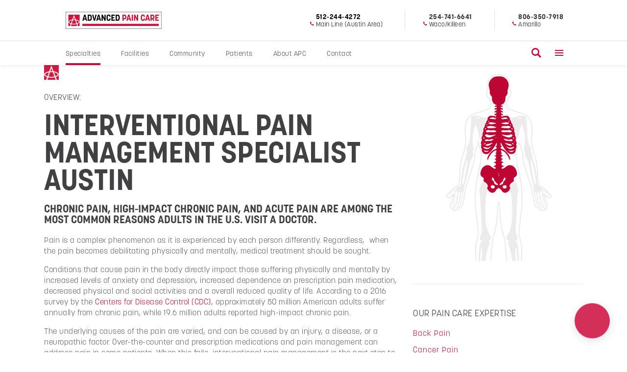

--- FILE ---
content_type: text/html; charset=UTF-8
request_url: https://austinpaindoctor.com/pain/interventional-pain-management
body_size: 30980
content:
<!DOCTYPE html>
<html lang="en-US">
<head>
    
		<meta charset="UTF-8"/>
		<link rel="profile" href="http://gmpg.org/xfn/11"/>
		
					<meta name="viewport" content="width=device-width,initial-scale=1,user-scalable=yes">
		<meta name='robots' content='index, follow, max-image-preview:large, max-snippet:-1, max-video-preview:-1' />
	<style>img:is([sizes="auto" i], [sizes^="auto," i]) { contain-intrinsic-size: 3000px 1500px }</style>
	
	<!-- This site is optimized with the Yoast SEO Premium plugin v21.3 (Yoast SEO v26.7) - https://yoast.com/wordpress/plugins/seo/ -->
	<title>Interventional Pain Management Doctor in Austin, TX | APC</title>
	<meta name="description" content="Interventional pain management is a treatment of pain-related disorders that helps relieve chronic pain. Specialized care from our pain specialists at APC." />
	<link rel="canonical" href="https://austinpaindoctor.com/pain/interventional-pain-management" />
	<meta property="og:locale" content="en_US" />
	<meta property="og:type" content="article" />
	<meta property="og:title" content="Interventional Pain Management" />
	<meta property="og:description" content="Interventional pain management is a treatment of pain-related disorders that helps relieve chronic pain. Specialized care from our pain specialists at APC." />
	<meta property="og:url" content="https://austinpaindoctor.com/pain/interventional-pain-management" />
	<meta property="og:site_name" content="Advanced Pain Care" />
	<meta property="article:publisher" content="https://www.facebook.com/AdvancedPainCare" />
	<meta property="article:modified_time" content="2025-11-23T12:17:01+00:00" />
	<meta name="twitter:card" content="summary_large_image" />
	<meta name="twitter:label1" content="Est. reading time" />
	<meta name="twitter:data1" content="9 minutes" />
	<script type="application/ld+json" class="yoast-schema-graph">{"@context":"https://schema.org","@graph":[{"@type":"WebPage","@id":"https://austinpaindoctor.com/pain/interventional-pain-management","url":"https://austinpaindoctor.com/pain/interventional-pain-management","name":"Interventional Pain Management Doctor in Austin, TX | APC","isPartOf":{"@id":"https://austinpaindoctor.com/#website"},"datePublished":"2020-03-19T23:48:54+00:00","dateModified":"2025-11-23T12:17:01+00:00","description":"Interventional pain management is a treatment of pain-related disorders that helps relieve chronic pain. Specialized care from our pain specialists at APC.","breadcrumb":{"@id":"https://austinpaindoctor.com/pain/interventional-pain-management#breadcrumb"},"inLanguage":"en-US","potentialAction":[{"@type":"ReadAction","target":["https://austinpaindoctor.com/pain/interventional-pain-management"]}]},{"@type":"BreadcrumbList","@id":"https://austinpaindoctor.com/pain/interventional-pain-management#breadcrumb","itemListElement":[{"@type":"ListItem","position":1,"name":"Home","item":"https://austinpaindoctor.com/"},{"@type":"ListItem","position":2,"name":"Pain Care","item":"https://austinpaindoctor.com/pain"},{"@type":"ListItem","position":3,"name":"Interventional Pain Management"}]},{"@type":"WebSite","@id":"https://austinpaindoctor.com/#website","url":"https://austinpaindoctor.com/","name":"Advanced Pain Care","description":"The Pain Stops Here","publisher":{"@id":"https://austinpaindoctor.com/#organization"},"potentialAction":[{"@type":"SearchAction","target":{"@type":"EntryPoint","urlTemplate":"https://austinpaindoctor.com/?s={search_term_string}"},"query-input":{"@type":"PropertyValueSpecification","valueRequired":true,"valueName":"search_term_string"}}],"inLanguage":"en-US"},{"@type":"Organization","@id":"https://austinpaindoctor.com/#organization","name":"Advanced Pain Care","url":"https://austinpaindoctor.com/","logo":{"@type":"ImageObject","inLanguage":"en-US","@id":"https://austinpaindoctor.com/#/schema/logo/image/","url":"https://secureservercdn.net/192.169.221.188/w7n.b65.myftpupload.com/wp-content/uploads/2020/02/pain-management-logo-2x.png?time=1631127192","contentUrl":"https://secureservercdn.net/192.169.221.188/w7n.b65.myftpupload.com/wp-content/uploads/2020/02/pain-management-logo-2x.png?time=1631127192","width":1000,"height":180,"caption":"Advanced Pain Care"},"image":{"@id":"https://austinpaindoctor.com/#/schema/logo/image/"},"sameAs":["https://www.facebook.com/AdvancedPainCare","https://www.instagram.com/advanced_pain_care/","https://www.linkedin.com/company/advanced-pain-care","https://www.pinterest.com/AdvancedPainCareTX/","https://www.youtube.com/channel/UCu6GoVmQUL0Yjlse7q57__g?app=desktop"]}]}</script>
	<!-- / Yoast SEO Premium plugin. -->


<link rel='dns-prefetch' href='//fonts.googleapis.com' />
<link rel="alternate" type="application/rss+xml" title="Advanced Pain Care &raquo; Feed" href="https://austinpaindoctor.com/feed" />
<link rel="alternate" type="application/rss+xml" title="Advanced Pain Care &raquo; Comments Feed" href="https://austinpaindoctor.com/comments/feed" />
<script type="text/javascript">
/* <![CDATA[ */
window._wpemojiSettings = {"baseUrl":"https:\/\/s.w.org\/images\/core\/emoji\/16.0.1\/72x72\/","ext":".png","svgUrl":"https:\/\/s.w.org\/images\/core\/emoji\/16.0.1\/svg\/","svgExt":".svg","source":{"concatemoji":"https:\/\/austinpaindoctor.com\/wp-includes\/js\/wp-emoji-release.min.js?ver=6.8.3"}};
/*! This file is auto-generated */
!function(s,n){var o,i,e;function c(e){try{var t={supportTests:e,timestamp:(new Date).valueOf()};sessionStorage.setItem(o,JSON.stringify(t))}catch(e){}}function p(e,t,n){e.clearRect(0,0,e.canvas.width,e.canvas.height),e.fillText(t,0,0);var t=new Uint32Array(e.getImageData(0,0,e.canvas.width,e.canvas.height).data),a=(e.clearRect(0,0,e.canvas.width,e.canvas.height),e.fillText(n,0,0),new Uint32Array(e.getImageData(0,0,e.canvas.width,e.canvas.height).data));return t.every(function(e,t){return e===a[t]})}function u(e,t){e.clearRect(0,0,e.canvas.width,e.canvas.height),e.fillText(t,0,0);for(var n=e.getImageData(16,16,1,1),a=0;a<n.data.length;a++)if(0!==n.data[a])return!1;return!0}function f(e,t,n,a){switch(t){case"flag":return n(e,"\ud83c\udff3\ufe0f\u200d\u26a7\ufe0f","\ud83c\udff3\ufe0f\u200b\u26a7\ufe0f")?!1:!n(e,"\ud83c\udde8\ud83c\uddf6","\ud83c\udde8\u200b\ud83c\uddf6")&&!n(e,"\ud83c\udff4\udb40\udc67\udb40\udc62\udb40\udc65\udb40\udc6e\udb40\udc67\udb40\udc7f","\ud83c\udff4\u200b\udb40\udc67\u200b\udb40\udc62\u200b\udb40\udc65\u200b\udb40\udc6e\u200b\udb40\udc67\u200b\udb40\udc7f");case"emoji":return!a(e,"\ud83e\udedf")}return!1}function g(e,t,n,a){var r="undefined"!=typeof WorkerGlobalScope&&self instanceof WorkerGlobalScope?new OffscreenCanvas(300,150):s.createElement("canvas"),o=r.getContext("2d",{willReadFrequently:!0}),i=(o.textBaseline="top",o.font="600 32px Arial",{});return e.forEach(function(e){i[e]=t(o,e,n,a)}),i}function t(e){var t=s.createElement("script");t.src=e,t.defer=!0,s.head.appendChild(t)}"undefined"!=typeof Promise&&(o="wpEmojiSettingsSupports",i=["flag","emoji"],n.supports={everything:!0,everythingExceptFlag:!0},e=new Promise(function(e){s.addEventListener("DOMContentLoaded",e,{once:!0})}),new Promise(function(t){var n=function(){try{var e=JSON.parse(sessionStorage.getItem(o));if("object"==typeof e&&"number"==typeof e.timestamp&&(new Date).valueOf()<e.timestamp+604800&&"object"==typeof e.supportTests)return e.supportTests}catch(e){}return null}();if(!n){if("undefined"!=typeof Worker&&"undefined"!=typeof OffscreenCanvas&&"undefined"!=typeof URL&&URL.createObjectURL&&"undefined"!=typeof Blob)try{var e="postMessage("+g.toString()+"("+[JSON.stringify(i),f.toString(),p.toString(),u.toString()].join(",")+"));",a=new Blob([e],{type:"text/javascript"}),r=new Worker(URL.createObjectURL(a),{name:"wpTestEmojiSupports"});return void(r.onmessage=function(e){c(n=e.data),r.terminate(),t(n)})}catch(e){}c(n=g(i,f,p,u))}t(n)}).then(function(e){for(var t in e)n.supports[t]=e[t],n.supports.everything=n.supports.everything&&n.supports[t],"flag"!==t&&(n.supports.everythingExceptFlag=n.supports.everythingExceptFlag&&n.supports[t]);n.supports.everythingExceptFlag=n.supports.everythingExceptFlag&&!n.supports.flag,n.DOMReady=!1,n.readyCallback=function(){n.DOMReady=!0}}).then(function(){return e}).then(function(){var e;n.supports.everything||(n.readyCallback(),(e=n.source||{}).concatemoji?t(e.concatemoji):e.wpemoji&&e.twemoji&&(t(e.twemoji),t(e.wpemoji)))}))}((window,document),window._wpemojiSettings);
/* ]]> */
</script>
<style id='wp-emoji-styles-inline-css' type='text/css'>

	img.wp-smiley, img.emoji {
		display: inline !important;
		border: none !important;
		box-shadow: none !important;
		height: 1em !important;
		width: 1em !important;
		margin: 0 0.07em !important;
		vertical-align: -0.1em !important;
		background: none !important;
		padding: 0 !important;
	}
</style>
<link rel='stylesheet' id='wp-block-library-css' href='https://austinpaindoctor.com/wp-includes/css/dist/block-library/style.min.css?ver=6.8.3' type='text/css' media='all' />
<style id='classic-theme-styles-inline-css' type='text/css'>
/*! This file is auto-generated */
.wp-block-button__link{color:#fff;background-color:#32373c;border-radius:9999px;box-shadow:none;text-decoration:none;padding:calc(.667em + 2px) calc(1.333em + 2px);font-size:1.125em}.wp-block-file__button{background:#32373c;color:#fff;text-decoration:none}
</style>
<style id='global-styles-inline-css' type='text/css'>
:root{--wp--preset--aspect-ratio--square: 1;--wp--preset--aspect-ratio--4-3: 4/3;--wp--preset--aspect-ratio--3-4: 3/4;--wp--preset--aspect-ratio--3-2: 3/2;--wp--preset--aspect-ratio--2-3: 2/3;--wp--preset--aspect-ratio--16-9: 16/9;--wp--preset--aspect-ratio--9-16: 9/16;--wp--preset--color--black: #000000;--wp--preset--color--cyan-bluish-gray: #abb8c3;--wp--preset--color--white: #ffffff;--wp--preset--color--pale-pink: #f78da7;--wp--preset--color--vivid-red: #cf2e2e;--wp--preset--color--luminous-vivid-orange: #ff6900;--wp--preset--color--luminous-vivid-amber: #fcb900;--wp--preset--color--light-green-cyan: #7bdcb5;--wp--preset--color--vivid-green-cyan: #00d084;--wp--preset--color--pale-cyan-blue: #8ed1fc;--wp--preset--color--vivid-cyan-blue: #0693e3;--wp--preset--color--vivid-purple: #9b51e0;--wp--preset--gradient--vivid-cyan-blue-to-vivid-purple: linear-gradient(135deg,rgba(6,147,227,1) 0%,rgb(155,81,224) 100%);--wp--preset--gradient--light-green-cyan-to-vivid-green-cyan: linear-gradient(135deg,rgb(122,220,180) 0%,rgb(0,208,130) 100%);--wp--preset--gradient--luminous-vivid-amber-to-luminous-vivid-orange: linear-gradient(135deg,rgba(252,185,0,1) 0%,rgba(255,105,0,1) 100%);--wp--preset--gradient--luminous-vivid-orange-to-vivid-red: linear-gradient(135deg,rgba(255,105,0,1) 0%,rgb(207,46,46) 100%);--wp--preset--gradient--very-light-gray-to-cyan-bluish-gray: linear-gradient(135deg,rgb(238,238,238) 0%,rgb(169,184,195) 100%);--wp--preset--gradient--cool-to-warm-spectrum: linear-gradient(135deg,rgb(74,234,220) 0%,rgb(151,120,209) 20%,rgb(207,42,186) 40%,rgb(238,44,130) 60%,rgb(251,105,98) 80%,rgb(254,248,76) 100%);--wp--preset--gradient--blush-light-purple: linear-gradient(135deg,rgb(255,206,236) 0%,rgb(152,150,240) 100%);--wp--preset--gradient--blush-bordeaux: linear-gradient(135deg,rgb(254,205,165) 0%,rgb(254,45,45) 50%,rgb(107,0,62) 100%);--wp--preset--gradient--luminous-dusk: linear-gradient(135deg,rgb(255,203,112) 0%,rgb(199,81,192) 50%,rgb(65,88,208) 100%);--wp--preset--gradient--pale-ocean: linear-gradient(135deg,rgb(255,245,203) 0%,rgb(182,227,212) 50%,rgb(51,167,181) 100%);--wp--preset--gradient--electric-grass: linear-gradient(135deg,rgb(202,248,128) 0%,rgb(113,206,126) 100%);--wp--preset--gradient--midnight: linear-gradient(135deg,rgb(2,3,129) 0%,rgb(40,116,252) 100%);--wp--preset--font-size--small: 13px;--wp--preset--font-size--medium: 20px;--wp--preset--font-size--large: 36px;--wp--preset--font-size--x-large: 42px;--wp--preset--spacing--20: 0.44rem;--wp--preset--spacing--30: 0.67rem;--wp--preset--spacing--40: 1rem;--wp--preset--spacing--50: 1.5rem;--wp--preset--spacing--60: 2.25rem;--wp--preset--spacing--70: 3.38rem;--wp--preset--spacing--80: 5.06rem;--wp--preset--shadow--natural: 6px 6px 9px rgba(0, 0, 0, 0.2);--wp--preset--shadow--deep: 12px 12px 50px rgba(0, 0, 0, 0.4);--wp--preset--shadow--sharp: 6px 6px 0px rgba(0, 0, 0, 0.2);--wp--preset--shadow--outlined: 6px 6px 0px -3px rgba(255, 255, 255, 1), 6px 6px rgba(0, 0, 0, 1);--wp--preset--shadow--crisp: 6px 6px 0px rgba(0, 0, 0, 1);}:where(.is-layout-flex){gap: 0.5em;}:where(.is-layout-grid){gap: 0.5em;}body .is-layout-flex{display: flex;}.is-layout-flex{flex-wrap: wrap;align-items: center;}.is-layout-flex > :is(*, div){margin: 0;}body .is-layout-grid{display: grid;}.is-layout-grid > :is(*, div){margin: 0;}:where(.wp-block-columns.is-layout-flex){gap: 2em;}:where(.wp-block-columns.is-layout-grid){gap: 2em;}:where(.wp-block-post-template.is-layout-flex){gap: 1.25em;}:where(.wp-block-post-template.is-layout-grid){gap: 1.25em;}.has-black-color{color: var(--wp--preset--color--black) !important;}.has-cyan-bluish-gray-color{color: var(--wp--preset--color--cyan-bluish-gray) !important;}.has-white-color{color: var(--wp--preset--color--white) !important;}.has-pale-pink-color{color: var(--wp--preset--color--pale-pink) !important;}.has-vivid-red-color{color: var(--wp--preset--color--vivid-red) !important;}.has-luminous-vivid-orange-color{color: var(--wp--preset--color--luminous-vivid-orange) !important;}.has-luminous-vivid-amber-color{color: var(--wp--preset--color--luminous-vivid-amber) !important;}.has-light-green-cyan-color{color: var(--wp--preset--color--light-green-cyan) !important;}.has-vivid-green-cyan-color{color: var(--wp--preset--color--vivid-green-cyan) !important;}.has-pale-cyan-blue-color{color: var(--wp--preset--color--pale-cyan-blue) !important;}.has-vivid-cyan-blue-color{color: var(--wp--preset--color--vivid-cyan-blue) !important;}.has-vivid-purple-color{color: var(--wp--preset--color--vivid-purple) !important;}.has-black-background-color{background-color: var(--wp--preset--color--black) !important;}.has-cyan-bluish-gray-background-color{background-color: var(--wp--preset--color--cyan-bluish-gray) !important;}.has-white-background-color{background-color: var(--wp--preset--color--white) !important;}.has-pale-pink-background-color{background-color: var(--wp--preset--color--pale-pink) !important;}.has-vivid-red-background-color{background-color: var(--wp--preset--color--vivid-red) !important;}.has-luminous-vivid-orange-background-color{background-color: var(--wp--preset--color--luminous-vivid-orange) !important;}.has-luminous-vivid-amber-background-color{background-color: var(--wp--preset--color--luminous-vivid-amber) !important;}.has-light-green-cyan-background-color{background-color: var(--wp--preset--color--light-green-cyan) !important;}.has-vivid-green-cyan-background-color{background-color: var(--wp--preset--color--vivid-green-cyan) !important;}.has-pale-cyan-blue-background-color{background-color: var(--wp--preset--color--pale-cyan-blue) !important;}.has-vivid-cyan-blue-background-color{background-color: var(--wp--preset--color--vivid-cyan-blue) !important;}.has-vivid-purple-background-color{background-color: var(--wp--preset--color--vivid-purple) !important;}.has-black-border-color{border-color: var(--wp--preset--color--black) !important;}.has-cyan-bluish-gray-border-color{border-color: var(--wp--preset--color--cyan-bluish-gray) !important;}.has-white-border-color{border-color: var(--wp--preset--color--white) !important;}.has-pale-pink-border-color{border-color: var(--wp--preset--color--pale-pink) !important;}.has-vivid-red-border-color{border-color: var(--wp--preset--color--vivid-red) !important;}.has-luminous-vivid-orange-border-color{border-color: var(--wp--preset--color--luminous-vivid-orange) !important;}.has-luminous-vivid-amber-border-color{border-color: var(--wp--preset--color--luminous-vivid-amber) !important;}.has-light-green-cyan-border-color{border-color: var(--wp--preset--color--light-green-cyan) !important;}.has-vivid-green-cyan-border-color{border-color: var(--wp--preset--color--vivid-green-cyan) !important;}.has-pale-cyan-blue-border-color{border-color: var(--wp--preset--color--pale-cyan-blue) !important;}.has-vivid-cyan-blue-border-color{border-color: var(--wp--preset--color--vivid-cyan-blue) !important;}.has-vivid-purple-border-color{border-color: var(--wp--preset--color--vivid-purple) !important;}.has-vivid-cyan-blue-to-vivid-purple-gradient-background{background: var(--wp--preset--gradient--vivid-cyan-blue-to-vivid-purple) !important;}.has-light-green-cyan-to-vivid-green-cyan-gradient-background{background: var(--wp--preset--gradient--light-green-cyan-to-vivid-green-cyan) !important;}.has-luminous-vivid-amber-to-luminous-vivid-orange-gradient-background{background: var(--wp--preset--gradient--luminous-vivid-amber-to-luminous-vivid-orange) !important;}.has-luminous-vivid-orange-to-vivid-red-gradient-background{background: var(--wp--preset--gradient--luminous-vivid-orange-to-vivid-red) !important;}.has-very-light-gray-to-cyan-bluish-gray-gradient-background{background: var(--wp--preset--gradient--very-light-gray-to-cyan-bluish-gray) !important;}.has-cool-to-warm-spectrum-gradient-background{background: var(--wp--preset--gradient--cool-to-warm-spectrum) !important;}.has-blush-light-purple-gradient-background{background: var(--wp--preset--gradient--blush-light-purple) !important;}.has-blush-bordeaux-gradient-background{background: var(--wp--preset--gradient--blush-bordeaux) !important;}.has-luminous-dusk-gradient-background{background: var(--wp--preset--gradient--luminous-dusk) !important;}.has-pale-ocean-gradient-background{background: var(--wp--preset--gradient--pale-ocean) !important;}.has-electric-grass-gradient-background{background: var(--wp--preset--gradient--electric-grass) !important;}.has-midnight-gradient-background{background: var(--wp--preset--gradient--midnight) !important;}.has-small-font-size{font-size: var(--wp--preset--font-size--small) !important;}.has-medium-font-size{font-size: var(--wp--preset--font-size--medium) !important;}.has-large-font-size{font-size: var(--wp--preset--font-size--large) !important;}.has-x-large-font-size{font-size: var(--wp--preset--font-size--x-large) !important;}
:where(.wp-block-post-template.is-layout-flex){gap: 1.25em;}:where(.wp-block-post-template.is-layout-grid){gap: 1.25em;}
:where(.wp-block-columns.is-layout-flex){gap: 2em;}:where(.wp-block-columns.is-layout-grid){gap: 2em;}
:root :where(.wp-block-pullquote){font-size: 1.5em;line-height: 1.6;}
</style>
<link rel='stylesheet' id='select2-css' href='https://austinpaindoctor.com/wp-content/themes/mediclinic/framework/admin/assets/css/select2.min.css?ver=6.8.3' type='text/css' media='all' />
<link rel='stylesheet' id='mkdf-core-dashboard-style-css' href='https://austinpaindoctor.com/wp-content/plugins/mkdf-core/core-dashboard/assets/css/core-dashboard.min.css?ver=6.8.3' type='text/css' media='all' />
<link rel='stylesheet' id='wp-components-css' href='https://austinpaindoctor.com/wp-includes/css/dist/components/style.min.css?ver=6.8.3' type='text/css' media='all' />
<link rel='stylesheet' id='godaddy-styles-css' href='https://austinpaindoctor.com/wp-content/mu-plugins/vendor/wpex/godaddy-launch/includes/Dependencies/GoDaddy/Styles/build/latest.css?ver=2.0.2' type='text/css' media='all' />
<link rel='stylesheet' id='mediclinic-mikado-default-style-css' href='https://austinpaindoctor.com/wp-content/themes/mediclinic/style.css?ver=6.8.3' type='text/css' media='all' />
<link rel='stylesheet' id='mediclinic-mikado-child-style-css' href='https://austinpaindoctor.com/wp-content/themes/mediclinic-child/style.css?ver=6.8.3' type='text/css' media='all' />
<link rel='stylesheet' id='mediclinic-mikado-modules-css' href='https://austinpaindoctor.com/wp-content/themes/mediclinic/assets/css/modules.min.css?ver=6.8.3' type='text/css' media='all' />
<style id='mediclinic-mikado-modules-inline-css' type='text/css'>
/* generated in /var/www/wp-content/themes/mediclinic/framework/admin/options/general/map.php mediclinic_mikado_page_general_style function */
.page-id-11317.mkdf-boxed .mkdf-wrapper { background-attachment: fixed;}


/** Landing page main menu hide**/
.page-id-7262 .mkdf-main-menu {
display: none;
}

@media only screen and (min-width: 1280px) {
.page-id-7262 .mkdf-page-header .mkdf-vertical-align-containers {
padding: 0 84px;
}}
@media only screen and (min-width: 1450px){
.page-id-7262 .mkdf-page-header .mkdf-vertical-align-containers {
padding: 0 125px;
}}
/**
 * Firefox specific rule for fixing Poppins rendering in firefox
 */
@-moz-document url-prefix() {
    blockquote,
    footer .widget.widget_tag_cloud a,
    .mkdf-side-menu .widget.widget_tag_cloud a,
    .wpb_widgetised_column .widget.widget_tag_cloud a,
    aside.mkdf-sidebar .widget.widget_tag_cloud a,
    .mkdf-main-menu>ul>li>a {
        font-weight: lighter !important;
    }
}
.mkdf-vertical-align-containers .mkdf-position-center:before, .mkdf-vertical-align-containers .mkdf-position-left:before, .mkdf-vertical-align-containers .mkdf-position-right:before {
margin-right: 0;
}
</style>
<link rel='stylesheet' id='mkdf-font_awesome-css' href='https://austinpaindoctor.com/wp-content/themes/mediclinic/assets/css/font-awesome/css/font-awesome.min.css?ver=6.8.3' type='text/css' media='all' />
<link rel='stylesheet' id='mkdf-font_elegant-css' href='https://austinpaindoctor.com/wp-content/themes/mediclinic/assets/css/elegant-icons/style.min.css?ver=6.8.3' type='text/css' media='all' />
<link rel='stylesheet' id='mkdf-ion_icons-css' href='https://austinpaindoctor.com/wp-content/themes/mediclinic/assets/css/ion-icons/css/ionicons.min.css?ver=6.8.3' type='text/css' media='all' />
<link rel='stylesheet' id='mkdf-linea_icons-css' href='https://austinpaindoctor.com/wp-content/themes/mediclinic/assets/css/linea-icons/style.css?ver=6.8.3' type='text/css' media='all' />
<link rel='stylesheet' id='mkdf-simple_line_icons-css' href='https://austinpaindoctor.com/wp-content/themes/mediclinic/assets/css/simple-line-icons/simple-line-icons.css?ver=6.8.3' type='text/css' media='all' />
<link rel='stylesheet' id='mediaelement-css' href='https://austinpaindoctor.com/wp-includes/js/mediaelement/mediaelementplayer-legacy.min.css?ver=4.2.17' type='text/css' media='all' />
<link rel='stylesheet' id='wp-mediaelement-css' href='https://austinpaindoctor.com/wp-includes/js/mediaelement/wp-mediaelement.min.css?ver=6.8.3' type='text/css' media='all' />
<link rel='stylesheet' id='mediclinic-mikado-style-dynamic-css' href='https://austinpaindoctor.com/wp-content/themes/mediclinic/assets/css/style_dynamic.css?ver=1756404615' type='text/css' media='all' />
<link rel='stylesheet' id='mediclinic-mikado-modules-responsive-css' href='https://austinpaindoctor.com/wp-content/themes/mediclinic/assets/css/modules-responsive.min.css?ver=6.8.3' type='text/css' media='all' />
<link rel='stylesheet' id='mediclinic-mikado-style-dynamic-responsive-css' href='https://austinpaindoctor.com/wp-content/themes/mediclinic/assets/css/style_dynamic_responsive.css?ver=1756404615' type='text/css' media='all' />
<link rel='stylesheet' id='mediclinic-mikado-google-fonts-css' href='https://fonts.googleapis.com/css?family=Poppins%3A100%2C100italic%2C200%2C200italic%2C300%2C300italic%2C400%2C400italic%2C500%2C500italic%2C600%2C600italic%2C700%2C700italic%2C800%2C800italic%2C900%2C900italic%7COpen+Sans%3A100%2C100italic%2C200%2C200italic%2C300%2C300italic%2C400%2C400italic%2C500%2C500italic%2C600%2C600italic%2C700%2C700italic%2C800%2C800italic%2C900%2C900italic%7CBitter%3A100%2C100italic%2C200%2C200italic%2C300%2C300italic%2C400%2C400italic%2C500%2C500italic%2C600%2C600italic%2C700%2C700italic%2C800%2C800italic%2C900%2C900italic%7CPoppins%3A100%2C100italic%2C200%2C200italic%2C300%2C300italic%2C400%2C400italic%2C500%2C500italic%2C600%2C600italic%2C700%2C700italic%2C800%2C800italic%2C900%2C900italic&#038;subset=latin-ext&#038;ver=1.0.0' type='text/css' media='all' />
<link rel='stylesheet' id='js_composer_front-css' href='https://austinpaindoctor.com/wp-content/plugins/js_composer/assets/css/js_composer.min.css?ver=8.7.2' type='text/css' media='all' />
<script type="text/javascript" src="https://austinpaindoctor.com/wp-includes/js/jquery/jquery.min.js?ver=3.7.1" id="jquery-core-js"></script>
<script type="text/javascript" src="https://austinpaindoctor.com/wp-includes/js/jquery/jquery-migrate.min.js?ver=3.4.1" id="jquery-migrate-js"></script>
<script></script><link rel="https://api.w.org/" href="https://austinpaindoctor.com/wp-json/" /><link rel="alternate" title="JSON" type="application/json" href="https://austinpaindoctor.com/wp-json/wp/v2/pages/11317" /><link rel="EditURI" type="application/rsd+xml" title="RSD" href="https://austinpaindoctor.com/xmlrpc.php?rsd" />
<link rel='shortlink' href='https://austinpaindoctor.com/?p=11317' />
<link rel="alternate" title="oEmbed (JSON)" type="application/json+oembed" href="https://austinpaindoctor.com/wp-json/oembed/1.0/embed?url=https%3A%2F%2Faustinpaindoctor.com%2Fpain%2Finterventional-pain-management" />
<link rel="alternate" title="oEmbed (XML)" type="text/xml+oembed" href="https://austinpaindoctor.com/wp-json/oembed/1.0/embed?url=https%3A%2F%2Faustinpaindoctor.com%2Fpain%2Finterventional-pain-management&#038;format=xml" />
<script type='text/javascript' src='//tag.brandcdn.com/autoscript/advancedpaincare_vfzsqk0wmtzrvda9/KXAN.js' style="display:none;"></script>

<!-- Google Tag Manager -->
<script style="display:none;">(function(w,d,s,l,i){w[l]=w[l]||[];w[l].push({'gtm.start':
new Date().getTime(),event:'gtm.js'});var f=d.getElementsByTagName(s)[0],
j=d.createElement(s),dl=l!='dataLayer'?'&l='+l:'';j.async=true;j.src=
'https://www.googletagmanager.com/gtm.js?id='+i+dl;f.parentNode.insertBefore(j,f);
})(window,document,'script','dataLayer','GTM-NGZSP9N');</script>
<!-- End Google Tag Manager -->

<script async src="https://js.alpixtrack.com/alphpixel.js?cust=3141213-635-KVUE" style="display:none;"></script>

<!-- HYRO Chat Widget -->

<script>
    window.HYRO_WIDGET_ID = "4fef778a-ba38-4f0c-a07f-7eee87c5f667";
    (function() {
      const f = function() {
        const d = document;
        const l = d.createElement('script');
        l.type = 'text/javascript';
        l.async = true;
        l.src = 'https://api.airbud.io/widgets/widget.js?id=' + window.HYRO_WIDGET_ID;
        const x = d.getElementsByTagName('script')[0];
        x.parentNode.insertBefore(l, x);
      };
      window.addEventListener('load', f, false);
    })();
  </script><meta name="generator" content="Powered by WPBakery Page Builder - drag and drop page builder for WordPress."/>
<script id='nitro-telemetry-meta' nitro-exclude>window.NPTelemetryMetadata={missReason: (!window.NITROPACK_STATE ? 'cache not found' : 'hit'),pageType: 'page',isEligibleForOptimization: true,}</script><script id='nitro-generic' nitro-exclude>(()=>{window.NitroPack=window.NitroPack||{coreVersion:"na",isCounted:!1};let e=document.createElement("script");if(e.src="https://nitroscripts.com/JcODxcKFMuVwNhNjHiFnqwVuQfFfPblt",e.async=!0,e.id="nitro-script",document.head.appendChild(e),!window.NitroPack.isCounted){window.NitroPack.isCounted=!0;let t=()=>{navigator.sendBeacon("https://to.getnitropack.com/p",JSON.stringify({siteId:"JcODxcKFMuVwNhNjHiFnqwVuQfFfPblt",url:window.location.href,isOptimized:!!window.IS_NITROPACK,coreVersion:"na",missReason:window.NPTelemetryMetadata?.missReason||"",pageType:window.NPTelemetryMetadata?.pageType||"",isEligibleForOptimization:!!window.NPTelemetryMetadata?.isEligibleForOptimization}))};(()=>{let e=()=>new Promise(e=>{"complete"===document.readyState?e():window.addEventListener("load",e)}),i=()=>new Promise(e=>{document.prerendering?document.addEventListener("prerenderingchange",e,{once:!0}):e()}),a=async()=>{await i(),await e(),t()};a()})(),window.addEventListener("pageshow",e=>{if(e.persisted){let i=document.prerendering||self.performance?.getEntriesByType?.("navigation")[0]?.activationStart>0;"visible"!==document.visibilityState||i||t()}})}})();</script><link rel="icon" href="https://austinpaindoctor.com/wp-content/uploads/2021/01/advanced-pain-care_icon_50x50_pain.png" sizes="32x32" />
<link rel="icon" href="https://austinpaindoctor.com/wp-content/uploads/2021/01/advanced-pain-care_icon_50x50_pain.png" sizes="192x192" />
<link rel="apple-touch-icon" href="https://austinpaindoctor.com/wp-content/uploads/2021/01/advanced-pain-care_icon_50x50_pain.png" />
<meta name="msapplication-TileImage" content="https://austinpaindoctor.com/wp-content/uploads/2021/01/advanced-pain-care_icon_50x50_pain.png" />
		<style type="text/css" id="wp-custom-css">
			/** TYPOGRAPHY **/

/** Adobe Font Imports **/
 
@import url("https://use.typekit.net/ytw3xyj.css");

body, h1, h2, h3, h4, h5, h6, p, ul, ol {
	margin-top: 0px;
	font-family: 'korolev', san-serif !important;
}

body, p, h4, h5, h6 {
	letter-spacing: .5px;
}

h1, h2, h3 {
	letter-spacing: 0px;
}

h4 {
	font-weight: 400;
}

/** Headers **/

h3 a,
h3 a:link,
h3 a:visited {
	color: #CC0839 !important;
}

h3 a:hover
h3 a:active{
	color: #88212d !important;
}

.wpb_content_element ul,
.wpb_content_element ol {
	color: #58595b;
	font-size: 14px;
	line-height: 18px;
	letter-spacing: 0px;
}

p {
	margin: 0px 0px 16px 0px;
}

ul {
	margin-left: 12px;
	list-style-position: outside;

}

ol {
	margin-left: 18px;
	list-style-position: outside;
}

ul, li{  
	color: #58595b;
	font-size: 16px;
	line-height: 22px;
	letter-spacing: .5px;
}

ol li::marker,
ol li::before {
	font-weight: 800;
}

.wpb_content_element p {
	margin-top: 0px;
}

.wpb_content_element li {
	margin-bottom: 0px;
}

.wpb_content_element ul {
	margin-top: 0px;
	margin-bottom: 0px;
}

blockquote {
	background: #fafafa;
	border: 1px #ececec solid;
	padding: 20px 20px 22px 20px !important;
	margin-top: 12px;
}

blockquote strong {
	text-transform: uppercase;
}

blockquote::after {
	left: -13px;
	font-size: 20px;
	top: 15px;
}

/** STRUCTURE **/

.mkdf-content .mkdf-content-inner > .mkdf-container > .mkdf-container-inner, .mkdf-content .mkdf-content-inner > .mkdf-full-width > .mkdf-full-width-inner {
	padding-top:0px !important;
}

.wpb_text_column {
	margin-bottom: 20px !important;
}

.widget {
	padding: 0px;
}

.vc_column_container > .vc_column-inner {
	margin-bottom: 0px;
}

/* Images in Column */

.vc_single_image-wrapper {
	margin-bottom: 26px;
}

/* Videos in Column */

.wpb_video_widget {
	margin-bottom: 26px !important;
}

/* Top Banner */

.mkdf-icon-info-icon { 
	top: 0px !important;
}

/* Preheader */

.mkdf-info-icon .mkdf-info-icon-content .mkdf-info-icon-title-text {
	letter-spacing: .5px;
	font-weight: 600;
	font-size: 14px;
	line-height: 18px;
}

.mkdf-info-icon .mkdf-info-icon-content .mkdf-info-icon-subtitle-text {
	margin: 0px;
	letter-spacing: .5px;
	font-weight: 400;
	color: #000;
}

.mkdf-info-icon .mkdf-icon-info-icon i {
	margin-top: 8px;
	color: #CC0839;
}

footer .widget >.mkdf-icon-shortcode i {
	margin-top:20px;
}

/* Nav */

.item_text {
	font-family: 'korolev', san-serif !important;
	letter-spacing: .5;
}

/* Nav Search */

.mkdf-search-cover.mkdf-is-active {
	height: 132px !important;
	border-bottom: 1px #d1d3d4 solid;
}

/* Mobile Header Fix Firefox  */

.mkdf-mobile-header .mkdf-mobile-nav {
	padding: 0px 0px 200% 0px !important;
}

.mkdf-title {
  margin-bottom: 40px;
}

/* Title Area */
/* 
.mkdf-title {
	margin-top: 40px;
  margin-bottom: 40px;
	background-color: #fff;
}

.mkdf-title,
.mkdf-title-holder,
.mkdf-title .mkdf-standard-type .mkdf-content-left-alignment {
	height: auto !important;
} */

/* Subtitle */

.mkdf-subtitle {
	font-family: 'korolev', san-serif !important;
	font-size: 16px;
	line-height: 20px;
	margin: 0px 0px 0px 4px;
	font-weight: 500;
	letter-spacing: 1px;
}

/* Container */

.mkdf-container {
	padding-bottom: 5%;
}

/** FLEX SLIDER **/

.flexslider {
	border: none;
	border-radius: none;
	box-shadow: none;
}

/** VC ELEMENTS **/

/* VC Icon Element */

/** VC Custom Headers **/

.vc_custom_heading {
	margin: 10px 0px;
}

/** VC Message Box **/

.vc_message_box {
	padding: 18px 15px 20px 60px;
	border-width: 1px;
	color: #414042;
}

.vc_message_box p {
	font-size: 16px;
	line-height:18px;
}

.vc_color-danger.vc_message_box-outline {
	border-color: #CC0839;
}

.vc_color-danger.vc_message_box-outline .vc_message_box-icon {
	color: #CC0839;	
}

.vc_color-danger p {
	color: #CC0839;
}



/** VC Separators **/

.vc_sep_holder {
	margin: 20px 0px 20px 0px;
}

.vc_separator {
margin: 0px 0px 20px 0px !important;
}

.vc_sep_holder_r > .vc_sep_line,
.vc_sep_holder_l > .vc_sep_line{
	margin-top: 0px;
}
.vc_separator h4 {
	font-weight: 600;
	font-size: 16px;
	line-height: 18px;
}

/* VC Tabs and Accordion */

.wpb-js-composer .vc_tta-color-grey.vc_tta-style-outline .vc_tta-tab.vc_active > a {
	color: #333 !important;
}

.wpb-js-composer .vc_tta-color-grey.vc_tta-style-outline .vc_tta-panel .vc_tta-panel-heading, .wpb-js-composer .vc_tta.vc_tta-style-outline .vc_tta-panel-body {
	border-width: 1px !important;
}

.wpb-js-composer .vc_tta.vc_general .vc_tta-panel-body {
	padding: 12px 20px 0px 20px !important;
}

.wpb-js-composer .vc_tta-color-grey.vc_tta-style-outline .vc_tta-panel .vc_tta-panel-title > a {
	color: #414042 !important;
}

.wpb-js-composer .vc_tta-color-grey.vc_tta-style-outline .vc_tta-tab > a {
	color: #cc0839 !important;
}

.wpb-js-composer .vc_tta-color-grey.vc_tta-style-outline .vc_tta-controls-icon::after, .wpb-js-composer .vc_tta-color-grey.vc_tta-style-outline .vc_tta-controls-icon::before {
	border-color: #cc0839 !important;
}

/* VC FAQ */

.vc_toggle_size_md.vc_toggle_default .vc_toggle_content, .vc_toggle_size_md.vc_toggle_default .vc_toggle_title {
	color: #58595b;
	font-size: 14px;
	line-height: 18px;
	letter-spacing: .5px;
	margin: 0px 0px 0px 0px;
}

.vc_toggle_size_sm.vc_toggle_default .vc_toggle_content {
	padding-left: 0px;
}

.vc_toggle_content li {
	margin-bottom: 8px;
}

.vc_toggle_title > h4 {
	display: inherit;
}

/* Mikado Awards */

.mkdf-iwt {
	padding-bottom: 18px;
}

.mkdf-iwt.mkdf-iwt-icon-left .mkdf-iwt-content {

	vertical-align: middle;
}

.mkdf-iwt-content {
	padding-right: 20px !important;
}

.mkdf-iwt-subtitle {
	font-size: 18px;
	line-height: 18px;
}

.mkdf-iwt-title-text {
	font-size: 14px;
	line-height: 14px;
}

/* Mikado Accordion */

.mkdf-accordion-holder.mkdf-ac-boxed .mkdf-title-holder.ui-state-active,
.mkdf-accordion-holder .mkdf-title-holder.ui-state-active .mkdf-accordion-mark,
.mkdf-accordion-holder.mkdf-ac-boxed .mkdf-title-holder.ui-state-hover,
.mkdf-accordion-holder .mkdf-title-holder.ui-state-hover .mkdf-accordion-mark{
	background-color: #CC0839;
}

.mkdf-accordion-holder.mkdf-ac-boxed .mkdf-accordion-content, .mkdf-title-holder,
.mkdf-accordion-holder.mkdf-ac-boxed .mkdf-title-holder .mkdf-accordion-mark{
	border-radius: 0px !important;
}

.mkdf-accordion-holder .mkdf-title-holder .mkdf-tab-title {
	margin-right: 60px;
	}

.mkdf-accordion-holder {
	margin-bottom: 18px;
}

/* Mikado Icon with Text */

.mkdf-iwt.mkdf-iwt-icon-left {
	margin-top: 0px;
	margin-bottom: 0px;
}

.mkdf-iwt.mkdf-iwt-icon-left .mkdf-iwt-icon {
	padding-top: 5px !important;
	padding-right: 0px !important;
}

.mkdf-iwt.mkdf-iwt-icon-left .mkdf-iwt-title {
	font-family: 'bitter', serif !important;
	color: #808285;
	margin: 0px;
	font-weight: 300;
}

.mkdf-iwt .mkdf-iwt-text {
	margin-top: 0px;
}

/* Mikado Image with Button Widget */

@media (max-width: 1080px) {
.mkdf-image-with-button-holder {
	background-image: none !important;
	background-color: #414042;
}
}

.mkdf-btn.mkdf-btn-icon .mkdf-btn-icon-normal,
.mkdf-btn.mkdf-btn-icon .mkdf-btn-icon-flip{
	display: none;
}

.mkdf-btn.mkdf-btn-solid.mkdf-btn-solid-light,
.mkdf-btn.mkdf-btn-solid.mkdf-btn-solid-dark
{
	font-size: 16px;
	line-height: 22px;
	border-radius:0px !important;
	padding: 13px 20px 15px 20px;
}

.mkdf-btn.mkdf-btn-icon .mkdf-btn-icon-holder {
	width: 0px;
}


.mkdf-btn.mkdf-btn-icon .mkdf-btn-text {
	padding: 0px;
}

.mkdf-btn.mkdf-btn-solid.mkdf-btn-solid-light {
	color: #CC0839;
}

.mkdf-btn.mkdf-btn-solid.mkdf-btn-solid-light:not(.mkdf-btn-custom-hover-color):hover {
	color: #88212d !important;
	background-color: #fff !important;
}

.mkdf-btn.mkdf-btn-solid.mkdf-btn-solid-dark:not(.mkdf-btn-custom-hover-color):hover {
	color: #fff !important;
	background-color: #88212d !important;
}

/* WP Block Button */

.wp-block-button a,
.wp-block-button a:hover {
	font-size: 16px;
	line-height: 22px;
	color: #fff;
	border-radius:0px !important;
	padding: 13px 20px 15px 20px;
}

.wp-block-button a{
	background: #CC0839;
}

.wp-block-button a:hover{
	background: #88212d;
}

/* VC Button */

.vc_btn3 {
	font-family: 'korolev', san-serif;
	font-size: 16px !important;
	line-height: 22px!important;
}

.vc_btn3-icon {
	line-height: 20px !important;
	top: 45% !important;
} 

.vc_btn3.vc_btn3-color-danger {
	color: #fff;
	background: #CC0839;
	background-image: none;
	border: 1px #CC0839 solid !important;
}

.vc_btn3.vc_btn3-color-danger:hover,
.vc_btn3.vc_btn3-color-danger:active,
.vc_btn3.vc_btn3-color-danger:focus {
	color: #fff;
	background: #88212d;
	background-image: none;
	border: 1px #88212d solid !important;
}

.vc_btn3.vc_btn3-color-danger.vc_btn3-style-outline {
	color: #CC0839 !important;
	border: #CC0839 1px solid !important;
	background: none !important;
}

.vc_btn3.vc_btn3-color-danger.vc_btn3-style-outline:hover, .vc_btn3.vc_btn3-color-danger.vc_btn3-style-outline:active, .vc_btn3.vc_btn3-color-danger.vc_btn3-style-outline:focus {
	color: #88212d !important;
	border: #88212d 1px solid !important;
	background: none;
}

.vc_btn3.vc_btn3-color-default, .vc_btn3.vc_btn3-color-default:hover, .vc_btn3.vc_btn3-color-default:active, .vc_btn3.vc_btn3-color-default:focus {
	border: none;
	color: #fff;
	background-color: #d1d3d4;
}

.vc_btn3.vc_btn3-color-default.vc_btn3-style-outline, .vc_btn3.vc_btn3-color-default.vc_btn3-style-outline:hover,  .vc_btn3.vc_btn3-color-default.vc_btn3-style-outline:active, .vc_btn3.vc_btn3-color-default.vc_btn3-style-outline:focus {
	background: none !important;
	color: #d1d3d4 !important;
	border: 1px #d1d3d4 solid !important; 
}

.vc_btn3.vc_btn3-color-white {
	border-width: 1px;
	color: #CC0839;
}

.vc_btn3.vc_btn3-color-white:hover, .vc_btn3.vc_btn3-color-white:active {
	color: #CC0839; 
	border-width: 1px;
	background-color: #f9dee2;
}

.vc_btn3.vc_btn3-color-white.vc_btn3-style-outline, .vc_btn3.vc_btn3-color-white.vc_btn3-style-outline:hover, .vc_btn3.vc_btn3-color-white.vc_btn3-style-outline:active,
.vc_btn3.vc_btn3-color-white.vc_btn3-style-outline:focus
{
	color: #fff;
	background: none;
	border-width: 1px;
}

.vc_btn3.vc_btn3-color-grey, .vc_btn3.vc_btn3-color-grey:hover, .vc_btn3.vc_btn3-color-grey:active, .vc_btn3.vc_btn3-color-grey:focus {
	border: none;
	color: #CC0839;
	background-color: #e98b9a;
}

.vc_btn3.vc_btn3-color-grey.vc_btn3-style-outline, .vc_btn3.vc_btn3-color-grey.vc_btn3-style-outline:hover, .vc_btn3.vc_btn3-color-grey.vc_btn3-style-outline:active, .vc_btn3.vc_btn3-color-grey.vc_btn3-style-outline:focus {
	color: #d1d1d1;
	border: 1px #d1d1d1 solid;
	background: none;
}

/* Neurosurgery Teal */

.vc_btn3.vc_btn3-color-info {
	color: #fff;
	background-color: #00AAA1;
	border: 1px #00AAA1 solid;
}

.vc_btn3.vc_btn3-color-info:hover {
	color: #fff;
	background-color: #045E58;
	border: 1px #045E58 solid;
}

.vc_btn3.vc_btn3-color-info.vc_btn3-style-outline {
	color: #00AAA1;
	border: 1px #00AAA1 solid;
}

.vc_btn3.vc_btn3-color-info.vc_btn3-style-outline:hover {
	color: #fff;
	background-color: #045E58;
	border: 1px #045E58 solid;
}

/* Orthopedic Green */

.vc_btn3.vc_btn3-color-success {
	color: #fff;
	background-color: #3AAA35;
	border: 1px #3AAA35 solid;
}

.vc_btn3.vc_btn3-color-success:hover {
	color: #fff;
	background-color: #2A7239;
	border: 1px #2A7239 solid;
}

.vc_btn3.vc_btn3-color-success.vc_btn3-style-outline {
	color: #3AAA35;
	border: 1px #3AAA35 solid;
}

.vc_btn3.vc_btn3-color-success.vc_btn3-style-outline:hover {
	color: #fff;
	background-color: #2A7239;
	border: 1px #2A7239 solid;
}

/* Rheumatology Purple */

.vc_btn3.vc_btn3-color-violet {
	color: #fff;
	background-color: #742282;
	border: 1px #742282 solid;
}

.vc_btn3.vc_btn3-color-violet:hover {
	color: #fff;
	background-color: #572561;
	border: 1px #572561 solid;
}

.vc_btn3.vc_btn3-color-violet.vc_btn3-style-outline {
	color: #742282;
	border: 1px #742282 solid;
}

.vc_btn3.vc_btn3-color-violet.vc_btn3-style-outline:hover {
	color: #fff;
	background-color: #572561;
	border: 1px #572561 solid;
}

/* Pharmacy Orange */

.vc_btn3.vc_btn3-color-warning {
	color: #fff;
	background-color: #ee7518;
	border: 1px #ee7518 solid;
}

.vc_btn3.vc_btn3-color-warning:hover {
	color: #fff;
	background-color: #8d4a2b;
	border: 1px #8d4a2b solid;
}

.vc_btn3.vc_btn3-color-warning.vc_btn3-style-outline {
	color: #EE7518;
	border: 1px #EE7518 solid;
}

.vc_btn3.vc_btn3-color-warning.vc_btn3-style-outline:hover {
	color: #fff;
	background-color: #8D4A2B;
	border: 1px #8D4A2B solid;
}

/* Surgery Blue */

.vc_btn3.vc_btn3-color-primary {
	color: #fff;
	background-color: #0073bd;
	border: 1px #0073bd solid;
}

.vc_btn3.vc_btn3-color-primary:hover {
	color: #fff;
	background-color: #194A80;
	border: 1px #194A80 solid;
}

.vc_btn3.vc_btn3-color-primary.vc_btn3-style-outline {
	color: #0073bd;
	border: 1px #0073bd solid;
}

.vc_btn3.vc_btn3-color-primary.vc_btn3-style-outline:hover {
	color: #fff;
	background-color: #194a80;
	border: 1px #194a80 solid;
}

/* Neurology Violet */

.vc_btn3.vc_btn3-color-mulled-wine {
	color: #fff;
	background-color: #951C54;
	border: 1px #951C54 solid;
}

.vc_btn3.vc_btn3-color-mulled-wine:hover {
	color: #fff;
	background-color: #542037;
	border: 1px #542037 solid;
}

.vc_btn3.vc_btn3-color-mulled-wine.vc_btn3-style-outline {
	color: #951C54;
	border: 1px #951C54 solid;
}

.vc_btn3.vc_btn3-color-mulled-wine.vc_btn3-style-outline:hover {
	color: #fff;
	background-color: #542037;
	border: 1px #542037 solid;
}

/* VC Call to Action */

.mkdf-call-to-action-holder .mkdf-cta-text-holder {
	color: #000;
}

/* VC Team List + Mikado Info List */

.mkdf-team {
	vertical-align: top;
}

.mkdf-info-list .mkdf-info-list-item .mkdf-ili-left {
  padding: 16px 0px 16px 0px;
}

.mkdf-info-list .mkdf-info-list-item .mkdf-info-list-item-inner {
  line-height: 18px;
}
 
.mkdf-team.info-bellow .mkdf-team-image {
	padding: 0px;
}

.mkdf-team.info-bellow .mkdf-team-name {
    margin-bottom: 0px;
}

.mkdf-team.info-bellow .mkdf-team-title-holder {
	margin-bottom: 0px;
}

.mkdf-team-list-holder.mkdf-tl-normal-space .mkdf-team.info-bellow {
	margin-bottom: 0px;
}

.mkdf-team.info-bellow .mkdf-team-image .mkdf-circle-animate, .mkdf-team.info-bellow .mkdf-team-image img {
	border-radius:0px;
}

.mkdf-info-list .mkdf-info-list-item .mkdf-ili-left .mkdf-ili-title, .mkdf-info-list .mkdf-info-list-item .mkdf-ili-left .mkdf-ili-title:hover {
		color: #414042 !important;
}

.mkdf-info-list .mkdf-info-list-item .mkdf-ili-left .mkdf-ili-subtitle, .mkdf-info-list .mkdf-info-list-item .mkdf-ili-left .mkdf-ili-subtitle:hover {
	color: #CC0839 !important;
}

.mkdf-team-title-holder {
	margin-top: 10px !important;
}

.mkdf-team-name,
 .mkdf-team-description {
	margin-top: 0px;
	text-align: left;
}

 .mkdf-team-description p{
	margin: 0px;
}

/* Adjusts Size of APC icon on pics */

.mkdf-team.info-bellow .mkdf-team-image .mkdf-circle-animate, .mkdf-team.info-bellow .mkdf-team-image .mkdf-circle-icon {
	height: 30px;
	width: 30px;
}

/* Hides doctor pics on small screens */

@media (max-width: 1024px) {
	.mkdf-team-excerpt {
		margin-bottom: 0px;
	}
	.mkdf-team.info-bellow .mkdf-team-image, .mkdf-team-social-holder-between {
		display: none;
	}
}

/* Team Photo Sizing IE11 Fix */

.mkdf-team-image{
	max-width: 100% !important;
}

/** BLOG **/

.mkdf-post-title,
.mkdf-post-excerpt-holder{
	margin-bottom: 0px !important;
}

.mkdf-blog-holder.mkdf-blog-standard article.format-quote .mkdf-post-text,
.mkdf-blog-holder.mkdf-blog-standard article.format-link .mkdf-post-text {
	background-color: #CC0839 !important;
}

.mkdf-btn.mkdf-btn-simple .mkdf-btn-text {
	margin-bottom: 20px;
	color: #CC0839;
}

.vc_btn3.vc_btn3-color-black, .vc_btn3.vc_btn3-color-black:hover {
	color: #000;
	background: #414042;
}

.vc_btn3.vc_btn3-color-black.vc_btn3-style-outline, 
.vc_btn3.vc_btn3-color-black.vc_btn3-style-outline:hover {
	color: #414042;
	border: 1px solid #414042;
	background: none;
}

.entry-title.mkdf-post-title {
	color: #414042;
}

.entry-title.mkdf-post-title a,
.entry-title.mkdf-post-title a:hover {
	text-decoration: none;
	color:#414042 !important;
}

.wp-block-column ul {
	margin-top: 0px;
	margin-bottom: 0px;
}

/* Post List Preview Element -- Used in blog sidebar */

.tagcloud a:hover,
aside.mkdf-sidebar .widget.mkdf-blog-list-widget .mkdf-blog-list li .mkdf-post-title a:hover,
.mkdf-post-info-category a:hover,
.mkdf-post-info-date a:hover{
	color: #CC0839 !important;
}

.mkdf-post-info-author-text,
.mkdf-bli-info-top,
.mkdf-bli-info-top a {
	font-family: 'korolev', san-serif !important;
}

.mkdf-bli-info-top {
	margin: 22px 0px 0px 0px !important;
}

.mkdf-bli-content {
	margin: 10px 0px 0px 0px;
	padding-left: 0px !important;
}

.tagcloud a {
	font-family: 'korolev', san-serif !important;
	color: #58595b !important;
	line-height:14px !important;	
	padding: 8px 8px 8px 8px !important;
}

.mkdf-bli-content>.mkdf-post-info-date a{
	font-family: 'korolev', san-serif !important;
	color: #58595b !important;
	font-size: 12px !important;
	line-height:14px !important;
}

.mkdf-related-posts-holder .mkdf-related-post .mkdf-post-title {
	margin: 8px 0px 10px 0px !important;
}

.mkdf-post-info-date,
.mkdf-post-info-date a{
	font-family: 'korolev', san-serif !important;
	color: #58595b !important;
	font-size: 10px !important;
	line-height:14px !important;
}

.mkdf-post-info-date {
	margin-top: 0px !important
}

.mkdf-post-excerpt {
	margin: 14px 0px 18px 0px !important;
}

.mkdf-bli-excerpt {
	margin: 4px 0px 8px 0px !important;
}

.mkdf-post-heading {
	margin-bottom: 20px !important;
}

.mkdf-blog-list-holder .mkdf-bli-info-bottom {
	margin: 0px;
	padding: 0px;
	border: none;
}

.mkdf-blog-holder.mkdf-blog-standard article {
	margin: 40px 0px 0px 0px;
}

.mkdf-blog-holder.mkdf-blog-single.mkdf-blog-single-standard article .mkdf-post-title {
  margin: 0px 0 12px !important;
}

/* Blog Buttons */

.mkdf-btn.mkdf-btn-simple>.mkdf-btn-text {
	color: #fff;
	background-color: #CC0839;
	padding: 20px;
	font-size: 16px;
	line-height: 22px;
	border-radius:0px !important;
	padding: 13px 20px 15px 20px;
	margin-bottom: 0px;
}

.mkdf-btn.mkdf-btn-simple>.mkdf-btn-text:hover {
	background-color: #88212D;
}

.mkdf-btn.mkdf-btn-simple:not(.mkdf-btn-custom-hover-color):hover::before {
  display: none;
}

/* Blog Page Related Posts */


.mkdf-post-info-top,
.mkdf-post-info-top a
{	
	font-family: 'korolev', san-serif !important;
	color: #58595b !important;
	font-size: 12px !important;
	line-height:16px !important;
	margin-bottom: 10px !important;
}

/* Previous/Next Post */

.mkdf-blog-single-nav-label {	font-family: 'korolev', san-serif !important;
animation-iteration-count}

.mkdf-related-posts-holder .mkdf-related-post .mkdf-post-info,
.mkdf-related-posts-holder .mkdf-related-post .mkdf-post-info a {
	font-family: 'korolev', san-serif !important;
	font-size: 12px !important;
	line-height: 14px !important;
	color: #58595b !important;
	letter-spacing:0px;
	padding: 0px;
}

/* Quote Posts */

article h3 {
	margin-top: 5px !important;
}

article.format-quote h3>a,
article.format-link h3>a{
	color: #fff !important;
}

article.format-quote h3>a:hover,
article.format-link h3>a:hover{
	text-decoration: underline;
}

.mkdf-blog-holder.mkdf-blog-standard article.format-quote .mkdf-blog-share,
.mkdf-blog-holder.mkdf-blog-standard article.format-link .mkdf-post-info-bottom .mkdf-blog-share{
	padding: 0px;
}

/* Link Posts */

article.format-link .mkdf-post-content, article.format-quote .mkdf-post-content {
	margin-bottom: 20px;
}

/* Comment, Likes, Author Box */

.mkdf-post-info-bottom-right,.mkdf-post-info-bottom-left {
	display: none !important;
}

/* TEAM POSTS */

.mkdf-team-single-info-holder {
	margin-top: 60px;
	margin-bottom: 60px;
}

.mkdf-team-single-holder .mkdf-ts-image-holder img {
	margin-top: -10px;
}

.mkdf-team-single-info-holder{
	margin-bottom: 0px;
}

.mkdf-team-single-holder .mkdf-ts-bio-holder .mkdf-contact-info,
.mkdf-team-single-holder .mkdf-booking-form, 
.mkdf-team-single-holder .mkdf-booking-form .mkdf-bf-form-item input, 
.mkdf-team-single-holder .mkdf-booking-form .mkdf-bf-form-button .mkdf-btn-icon-holder {
	text-transform: uppercase !important;
	font-family: inherit;
	border-radius: 0px;
}

.mkdf-team-single-holder .mkdf-book-now .mkdf-ts-bio-info {
	font-family: inherit;
}

.mkdf-team-single-holder .mkdf-booking-form .mkdf-bf-form-button input {
	text-transform: uppercase;
}

.mkdf-team-single-holder .mkdf-ts-info-row table td.mkdf-title-wrapper,
.mkdf-team-single-holder .mkdf-ts-image-holder, .mkdf-team-single-holder .mkdf-ts-details-holder, .mkdf-team-single-info-holder {
	display: none;
}

.mkdf-team-single-holder {
	margin:0px 0px 100px 0px !important;
}

/** 404 Page **/

.mkdf-404-page .mkdf-page-not-found .mkdf-404-title {
	margin: 40px;
}

@media (min-width: 1080px) {
	.mkdf-404-page .mkdf-page-not-found {
		padding: 20% 20% 9% 20%;
	}
}

.mkdf-404-text {
	margin-top: 25px !important;
}

/** CONTACT FORM 7 */

/*

input.wpcf7-form-control.wpcf7-submit {
	margin-top: 16px;
}

div.wpcf7-validation-errors {
	color: #fff;
	letter-spacing: .5px;
	font-size: 14px;
	line-height: 18px;
	background-color: #ee7518;
	border-color: #ee7518;
}

div.wpcf7-mail-sent-ok {
	color: #fff;
	font-size: 14px;
	line-height: 18px;
	letter-spacing: .5px;
	background-color: #3aaa35;
	border-color: #3aaa35;	
}

span.wpcf7-not-valid-tip {
	margin-top: -12px;
	margin-bottom: 10px;
}

.wpcf7-form-control-wrap input, .wpcf7-form-control-wrap textarea, .wpcf7-form-control.wpcf7-select, input.wpcf7-form-control.wpcf7-submit {
	border-radius: 0px !important;
}

.mkdf-cf7-btn .mkdf-cf7-icon-holder {
	border-radius: 0px !important;}

.mkdf-cf7-btn .mkdf-cf7-icon-holder .mkdf-cf7-icon-normal input {
	margin: 0px;
	padding: 16px;
}

.mkdf-cf7-btn .mkdf-cf7-icon-holder .mkdf-cf7-icon-flip input {
	margin: 0px;
	padding: 16px;
}

*/

/** WIDGETS **/

footer .widget {
	padding: 0px;
}

/* Side Area */

.widget.mkdf-image-widget img {
	margin-left: 2px;
}

.mkdf-side-menu .widget {
	padding-bottom: 0px;
}

.mkdf-side-menu .widget.widget_text {
	font-size: 16px;
	line-height: 22px;
	color: #414042;
}

.mkdf-side-menu .widget.widget_text p {
	color: #414042;
	margin-bottom: 16px !important;
}

.mkdf-side-menu .widget h2 {
	margin-top: 16px;
	margin-bottom: 16px;
}

.mkdf-side-menu .widget h3{
	margin-bottom: 16px;
}

.mkdf-side-menu .widget ul li {
	color: #333;
	padding: 0px;
	font-size: 16px;
	line-height: 22px;
	margin-bottom: 10px;
}

.mkdf-side-menu .widget ul li a {
	padding: 0px;
	font-weight: 300;
	font-size: 16px;
	line-height: 22px;
	margin-bottom: 10px;
	color: #CC0839;
}

.mkdf-side-menu .widget ul li a:hover {
	padding: 0px;
	font-weight: 300;
	font-size: 16px;
	line-height: 22px;
	margin-bottom: 10px;
	color: #9e2c37;
}

/* Text Widget */

.textwidget p{
	margin: 0px 0px 5px 0px !important;
	padding: 0px;
}

.textwidget li,
.textwidget li a {
	font-size: 16px !important;
	line-height: 22px !important;
	padding: 0px !important;
}

.textwidget li a {
	font-weight:300 !important;
}

.textwidget li {
	color: #414042 !important;
}

/* Sidebar Widget */

#menu-pain-care a{
	color: #CC0839;
}

#menu-pain-care a:hover{
	color: #88212D;
}

.widget_nav_menu ul li a{
	font-size: 16px !important;
	line-height: 22px !important;
	letter-spacing: 1px;
}

.widget_nav_menu ul li a:hover{
	font-size: 16px !important;
	line-height: 22px !important;
	letter-spacing: 1px;
}

/* Social Icon Widget */

.mkdf-info-icon {
	padding-top: 0px;
}

.mkdf-info-icon {
	margin-bottom: -4px;
}

.mkdf-info-icon .mkdf-icon-info-icon {
    vertical-align: middle;
    margin-right: 0px;
    margin-top: -5px;
}

/* Mikado Button Widget — Uses Small Button Style Only */

.mkdf-btn.mkdf-btn-small {
	width: 100%;
}

/* Mikado Icon Widget */

.mkdf-info-icon .mkdf-icon-info-icon{
	margin-top: -10px;
}

.mkdf-btn {
	font-family: 'korolev', san-serif !important;
	font-size: 16px !important;
	line-height: 22px !important;
	letter-spacing: .5px;
	border-radius: 0px;
	border-width: 1px !important;
}

/* Button w/Image Widget Light */

.mkdf-content-bottom .mkdf-content-bottom-inner.mkdf-grid {
	padding: 0px;
	margin: 0px;
	width: 100%;
}

.mkdf-image-with-button-holder {
	padding: 50px;
	border-radius: 0px;
}

.mkdf-image-with-button-holder h4 {
	margin-bottom: 0px !important;
	font-size: 24px;
	line-height: 24px;
}

.mkdf-image-with-button-holder p {
	margin-bottom: 12px;
}

.mkdf-btn.mkdf-btn-solid.mkdf-btn-solid-dark.mkdf-btn-icon .mkdf-btn-icon-holder{
	border-radius: 0px;
	background-color: #CC0839;
}

/* Pain Footer and Dark Promo Banners */

	.pain-footer > .mkdf-image-with-button-holder {
		background-color: #CC0839;
	}
	
		.careers > .mkdf-image-with-button-holder {
	background-color: #e8e5e7;
	}

@media (min-width: 681px) {
	.pain-footer > .mkdf-image-with-button-holder,
	.careers > .mkdf-image-with-button-holder {
		padding: 8% 50% 8% 8%;
	}
}

@media (max-width: 680px) {
	.pain-footer > .mkdf-image-with-button-holder,
	.careers > .mkdf-image-with-button-holder {
		padding: 8% 8% 8% 8%;
		background-image: none !important;
	}
}

.careers .mkdf-image-with-button-holder .mkdf-widget-title-holder .mkdf-widget-title, .careers .mkdf-image-with-button-holder p {
	color: #333 !important;
}

.mkdf-image-with-button-holder p {
	margin-bottom: 22px;
}

.mkdf-image-with-button-holder .mkdf-widget-title-holder .mkdf-widget-title {
	margin-bottom: 16px !important; 
}

/** JOTFORM **/
	
/** CUSTOM CLASSES **/

/* Footer Images*/

.footer-center-image {
	display: block;
	margin-left: auto !important;
  margin-right: auto !important;
  width: 25px !important;
}

.footer-center-logo {
	display: block;
	margin-left: auto !important;
  margin-right: auto !important;
  width: 200px !important;
	margin-bottom: 9px !important;
}

footer .whitelink a{
	font-size: 12px;
	line-height: 16px;
}

.question-widget h4{
	font-size: 20px;
	line-height: 20px;
}

@media (max-width: 1080px) {
	.hidden-mobile {
		display: none;
	}
}

@media (max-width: 680px) {
	.hidden-mobile {
		display: none;
	}
}

.vc_btn3-container.vc_btn3-center.homepage-hero a{
	color: #CC0839 !important;
}

.vc_btn3-container.vc_btn3-center.homepage-hero a:hover,
.vc_btn3-container.vc_btn3-center.homepage-hero a:active {
	color: #88212d !important;
}

#signature, 
#signature a,
#signature a:hover,
#signature a:active{
	color: #d8d8d8;
	font-size: 12px;
	line-height: 26px;
}

.bbb-tag img{
	margin-top: 10px;
	width: 170px;
}

/* Pain FAQS */

.pain-faq h4 {
	font-weight: 600;
	font-size: 16px;
	line-height: 22px;
	border-left: 3px #d1d3d4 solid;
	padding-left: 20px;
	padding-bottom: 0px;
	margin-left: -20px;
	margin-bottom: 18px !important;
}

.pain-faq ul {
	list-style-position: outside !important;
	margin-bottom: 16px;

}

.pain-faq li {
	font-size: 16px;
	line-height: 22px !important;
	margin-top: 0px;
	margin-bottom: 0px;
	list-style-position: outside !important;
}

/** Pain Sub-type Info **/

.symptoms ul {
	margin: 0px 0px 16px 0px;
}

.symptoms li{
	border-left: 1px #d1d3d4 solid;
	padding: 0px 0px 0px 10px !important;
	list-style: none;
	margin-bottom: 16px;
}

.pain-table table {
	font-size: 16px;
	letter-spacing: .5px;
	line-height: 22px;
	margin-bottom: 20px !important;
}

.pain-table li{
	margin: 0px;
}

.pain-table td {
	text-align: left !important;
	padding: 20px 20px 20px 20px;
}

.diagnosis ul {
  list-style-type: "✓ ";
	margin-left: 12px;	
}

.causerisk ul {
  list-style-type: "⚑ ";
	margin-left: -2px;
}

.causerisk li {
	margin-left: 20px;
}

/** Location Widgets **/

.pharmacy-widget,
.surgery-widget,
.location-widget {
	border: 1px solid #d1d1d1;
	padding: 20px 20px 20px 20px;
	margin: 10px 0px 30px 0px !important;
}

.pharmacy-widget h2,
.pharmacy-widget h4,
.surgery-widget h2,
.surgery-widget h4,
.location-widget h2,
.location-widget h4 {
	margin-top: 5px;
	margin-bottom: 5px;
}

.location-widget p a,
.location-widget li a {
	color: #cc0839 !important;
}

.location-widget p a:hover,
.location-widget p li:hover{
	color: #742d30 !important;
}

.surgery-widget a {
	color: #0073BD !important;
}

.pharmacy-widget a {
	color: #EE7518 !important;
}

.surgery-widget a:hover {
	color: #194A80 !important;
}

.pharmacy-widget a:hover {
	color: #8D4A2B !important;
}

.location-widget li:before {
	content:"•";
	font-size: 14px;
	color: #58595b;
	margin-right: 5px;
}

.location-widget ol,
.surgery-widget ol,
.pharmacy-widget ol {
	padding-left: 14px !important;
	font-size: 16px;
	line-height:22px;
}

.location-widget ol:before,
.surgery-widget ol:before,
.pharmacy-widget ol:before {
	content:"-";
	font-size: 16px !important;
	color: #58595b;
	margin-right: 4px;
}

.surgery-widget li:before {
	content:"•";
	font-size: 14px;
	color: #0073BD;
	margin-right: 6px;
}

.pharmacy-widget li:before {
	content:"•";
	font-size: 14px;
	color: #EE7518;
	margin-right: 6px;
}

.photo-tagline {
	margin-top: -13px;
	border-top: 1px #ececec solid;
	padding-top: 10px;
}

.photo-tagline p {
	color: #666;
	font-size: 12px;
	line-height: 14px;
}

.logo-grid-text {
	margin-top:-20px;
}		</style>
		<style type="text/css" data-type="vc_shortcodes-default-css">.vc_do_btn{margin-bottom:22px;}</style><noscript><style> .wpb_animate_when_almost_visible { opacity: 1; }</style></noscript></head>
<body class="wp-singular page-template-default page page-id-11317 page-child parent-pageid-11132 wp-theme-mediclinic wp-child-theme-mediclinic-child mkdf-core-2.0.1 mediclinic child-child-ver-1.0.2 mediclinic-ver-2.1 mkdf-grid-1200 mkdf-sticky-header-on-scroll-down-up mkdf-dropdown-default mkdf-header-standard-extended mkdf-menu-area-in-grid-shadow-disable mkdf-menu-area-border-disable mkdf-menu-area-in-grid-border-disable mkdf-logo-area-border-disable mkdf-logo-area-in-grid-border-disable mkdf-header-vertical-shadow-disable mkdf-header-vertical-border-disable mkdf-side-menu-slide-from-right mkdf-default-mobile-header mkdf-sticky-up-mobile-header mkdf-top-bar-in-grid-padding mkdf-search-covers-header wpb-js-composer js-comp-ver-8.7.2 vc_responsive" itemscope itemtype="http://schema.org/WebPage">
    <section class="mkdf-side-menu">
	<div class="mkdf-close-side-menu-holder">
		<a class="mkdf-close-side-menu" href="#" target="_self">
			<span class=" icon_close"></span>
		</a>
	</div>
	<div class="widget mkdf-separator-widget"><div class="mkdf-separator-holder clearfix  mkdf-separator-center mkdf-separator-normal">
	<div class="mkdf-separator" style="border-style: solid;margin-top: 0;margin-bottom: 20px"></div>
</div>
</div>
        <div class="widget mkdf-image-widget ">
            <a itemprop="url" href="/" target="_self"><img itemprop="image" src="/wp-content/uploads/2021/01/advanced-pain-care_icon_50x50_pain.png" alt="Advanced Pain Care Logo" width="30" height="30" /></a>        </div>
    <div id="text-29" class="widget mkdf-sidearea widget_text">			<div class="textwidget"><h2>Make An Appointment</h2>
</div>
		</div><div class="widget mkdf-button-widget"><a itemprop="url" href="https://advancedpaincare-scheduling.bookappt.link/search?specialties" target="_blank" style="margin: 0px 0px 16px 0px" class="mkdf-btn mkdf-btn-small mkdf-btn-solid mkdf-btn-solid-dark"  >
    <span class="mkdf-btn-text">Schedule an Appointment Online →</span>
    <span class="mkdf-btn-icon-holder">
        <span class="mkdf-btn-icon-normal" ></span>
        <span class="mkdf-btn-icon-flip" ></span>
    </span>
</a></div><div id="text-28" class="widget mkdf-sidearea widget_text">			<div class="textwidget"><p>Prefer to schedule over the phone? Contact a Advanced Pain Care location near you:</p>
<ul>
<li><span style="color: #cc0839;">•</span> Main Line (Austin Area): <a href="tel:5122444272">512-244-4272</a></li>
<li><span style="color: #cc0839;">•</span> Waco/Killeen: <a href="tel:2547416641">254-741-6641</a></li>
<li><span style="color: #cc0839;">•</span> Amarillo: <a href="tel:8063507918">806-350-7918</a></li>
</ul>
</div>
		</div><div class="widget mkdf-separator-widget"><div class="mkdf-separator-holder clearfix  mkdf-separator-center mkdf-separator-full-width">
	<div class="mkdf-separator" style="border-color: #000;border-style: solid;width: 100px;border-bottom-width: 1px;margin-top: 14px;margin-bottom: 24px"></div>
</div>
</div><div id="text-11" class="widget mkdf-sidearea widget_text">			<div class="textwidget"><h3>Patient Links</h3>
<p>Get messages from doctors and staff, check prescriptions, download forms and agreements, and pay your bills online.</p></div>
		</div><div class="widget mkdf-button-widget"><a itemprop="url" href="https://24201-1.portal.athenahealth.com/" target="_blank" style="margin: 0px 0px 16px 0px" class="mkdf-btn mkdf-btn-small mkdf-btn-solid mkdf-btn-solid-dark"  >
    <span class="mkdf-btn-text">Login to Patient Portal →</span>
    <span class="mkdf-btn-icon-holder">
        <span class="mkdf-btn-icon-normal" ></span>
        <span class="mkdf-btn-icon-flip" ></span>
    </span>
</a></div><div class="widget mkdf-button-widget"><a itemprop="url" href="https://24201-1.portal.athenahealth.com/" target="_self" style="margin: 0px 0px 16px 0px" class="mkdf-btn mkdf-btn-small mkdf-btn-solid mkdf-btn-solid-dark"  >
    <span class="mkdf-btn-text">Pay My Bill →</span>
    <span class="mkdf-btn-icon-holder">
        <span class="mkdf-btn-icon-normal" ></span>
        <span class="mkdf-btn-icon-flip" ></span>
    </span>
</a></div><div class="widget mkdf-button-widget"><a itemprop="url" href="https://requestmanager.healthmark-group.com/" target="_self" style="margin: 0px 0px 16px 0px" class="mkdf-btn mkdf-btn-small mkdf-btn-solid mkdf-btn-solid-dark"  >
    <span class="mkdf-btn-text">Request Records Online &rarr;</span>
    <span class="mkdf-btn-icon-holder">
        <span class="mkdf-btn-icon-normal" ></span>
        <span class="mkdf-btn-icon-flip" ></span>
    </span>
</a></div><div class="widget mkdf-separator-widget"><div class="mkdf-separator-holder clearfix  mkdf-separator-center mkdf-separator-normal">
	<div class="mkdf-separator" style="border-color: #000;border-style: solid;width: 100%;border-bottom-width: 1px;margin-top: 8px;margin-bottom: 20px"></div>
</div>
</div><div id="text-26" class="widget mkdf-sidearea widget_text">			<div class="textwidget"><h3>Records + Referrals</h3>
<p>Are you a healthcare provider and need to make a referral or access records?</p>
<ul>
<li><span style="color: #cc0839;">•</span> Referral Number: <span style="color: #cc0839;">512.244.4272 (option 5)</span></li>
<li><span style="color: #cc0839;">•</span> Referral Fax: <span style="color: #cc0839;">512-244-2895</span></li>
<li><span style="color: #cc0839;">•</span> Email Referrals to: <a href="mailto:referral@advancedpaincare.us">referral@advancedpaincare.us</a></li>
<li><span style="color: #cc0839;">•</span> Submit Via <a href="https://referral.leadingreach.com/advpaincare">Online Referral Form</a></li>
</ul>
</div>
		</div></section>
    <div class="mkdf-wrapper">
        <div class="mkdf-wrapper-inner">
            
<header class="mkdf-page-header">
		
    <div class="mkdf-logo-area">
	    	    
                    <div class="mkdf-grid">
        			
            <div class="mkdf-vertical-align-containers">
                <div class="mkdf-position-left">
                    <div class="mkdf-position-left-inner">
                        

<div class="mkdf-logo-wrapper">
    <a itemprop="url" href="https://austinpaindoctor.com/" style="height: 35px;">
        <img itemprop="image" class="mkdf-normal-logo" src="https://austinpaindoctor.com/wp-content/uploads/2021/01/advanced-pain-care_logo_pain.png" width="500" height="70"  alt="logo"/>
        <img itemprop="image" class="mkdf-dark-logo" src="https://austinpaindoctor.com/wp-content/uploads/2021/01/advanced-pain-care_logo_pain.png" width="500" height="70"  alt="dark logo"/>        <img itemprop="image" class="mkdf-light-logo" src="https://austinpaindoctor.com/wp-content/uploads/2021/01/advanced-pain-care_logo_pain-white.png" width="500" height="70"  alt="light logo"/>    </a>
</div>

                    </div>
                </div>
                <div class="mkdf-position-right">
                    <div class="mkdf-position-right-inner">
						<div class="widget mkdf-icon-info-widget"><div class="mkdf-info-icon clearfix mkdf-icon-info-icon-medium">
	<div class="mkdf-icon-info-icon">
					<a itemprop="url" href="tel:5122444272" target="_self">
									    <span class="mkdf-icon-shortcode mkdf-normal"  >
                    <i class="mkdf-icon-font-awesome fa fa-phone mkdf-icon-element" style="font-size:10px" ></i>            </span>
								</a>
			</div>
	<div class="mkdf-info-icon-content">
											<a itemprop="url" href="tel:5122444272" target="_self">
								<span class="mkdf-info-icon-title-text" style="color: #000">512-244-4272</span>
									</a>
											<span class="mkdf-info-icon-subtitle-text" >Main Line (Austin Area)</span>
			</div>
</div></div><div class="widget mkdf-icon-info-widget"><div class="mkdf-info-icon clearfix mkdf-icon-info-icon-medium">
	<div class="mkdf-icon-info-icon">
					<a itemprop="url" href="tel:2547416641" target="_self">
									    <span class="mkdf-icon-shortcode mkdf-normal"  >
                    <i class="mkdf-icon-font-awesome fa fa-phone mkdf-icon-element" style="font-size:10px" ></i>            </span>
								</a>
			</div>
	<div class="mkdf-info-icon-content">
											<a itemprop="url" href="tel:2547416641" target="_self">
								<span class="mkdf-info-icon-title-text" >254-741-6641</span>
									</a>
											<span class="mkdf-info-icon-subtitle-text" >Waco/Killeen</span>
			</div>
</div></div><div class="widget mkdf-icon-info-widget"><div class="mkdf-info-icon clearfix mkdf-icon-info-icon-medium">
	<div class="mkdf-icon-info-icon">
					<a itemprop="url" href="tel:8063507918" target="_self">
									    <span class="mkdf-icon-shortcode mkdf-normal"  >
                    <i class="mkdf-icon-font-awesome fa fa-phone mkdf-icon-element" style="font-size:10px" ></i>            </span>
								</a>
			</div>
	<div class="mkdf-info-icon-content">
											<a itemprop="url" href="tel:8063507918" target="_self">
								<span class="mkdf-info-icon-title-text" >806-350-7918</span>
									</a>
											<span class="mkdf-info-icon-subtitle-text" >Amarillo</span>
			</div>
</div></div>                    </div>
                </div>
            </div>
	            
                    </div>
            </div>
	
    	        
    <div class="mkdf-menu-area">
	    	    
                    <div class="mkdf-grid">
        	            
            <div class="mkdf-vertical-align-containers">
                <div class="mkdf-position-left">
                    <div class="mkdf-position-left-inner">
                        
<nav class="mkdf-main-menu mkdf-drop-down mkdf-default-nav">
    <ul id="menu-nav-menu" class="clearfix"><li id="nav-menu-item-11574" class="menu-item menu-item-type-post_type menu-item-object-page current-page-ancestor current-menu-ancestor current-page-parent current_page_ancestor menu-item-has-children mkdf-active-item has_sub narrow"><a href="https://austinpaindoctor.com/pain" class=" current "><span class="item_outer"><span class="item_text">Specialties</span><i class="mkdf-menu-arrow fa fa-angle-down"></i></span></a>
<div class="second"><div class="inner"><ul>
	<li id="nav-menu-item-11199" class="menu-item menu-item-type-post_type menu-item-object-page current-page-ancestor current-menu-ancestor current-menu-parent current-page-parent current_page_parent current_page_ancestor menu-item-has-children sub"><a href="https://austinpaindoctor.com/pain" class=""><span class="item_outer"><span class="item_text">Pain Care</span></span></a>
	<ul>
		<li id="nav-menu-item-14949" class="menu-item menu-item-type-post_type menu-item-object-page "><a href="https://austinpaindoctor.com/pain/back-pain" class=""><span class="item_outer"><span class="item_text">Back Pain</span></span></a></li>
		<li id="nav-menu-item-14950" class="menu-item menu-item-type-post_type menu-item-object-page "><a href="https://austinpaindoctor.com/pain/cancer-pain" class=""><span class="item_outer"><span class="item_text">Cancer Pain</span></span></a></li>
		<li id="nav-menu-item-14951" class="menu-item menu-item-type-post_type menu-item-object-page "><a href="https://austinpaindoctor.com/pain/complex-regional-pain-syndrome" class=""><span class="item_outer"><span class="item_text">Complex Regional Pain Syndrome</span></span></a></li>
		<li id="nav-menu-item-14952" class="menu-item menu-item-type-post_type menu-item-object-page "><a href="https://austinpaindoctor.com/pain/degenerative-disc-disease" class=""><span class="item_outer"><span class="item_text">Degenerative Disc Disease</span></span></a></li>
		<li id="nav-menu-item-14953" class="menu-item menu-item-type-post_type menu-item-object-page "><a href="https://austinpaindoctor.com/pain/degenerative-joint-disease" class=""><span class="item_outer"><span class="item_text">Degenerative Joint Disease</span></span></a></li>
		<li id="nav-menu-item-14954" class="menu-item menu-item-type-post_type menu-item-object-page "><a href="https://austinpaindoctor.com/pain/fibromyalgia" class=""><span class="item_outer"><span class="item_text">Fibromyalgia</span></span></a></li>
		<li id="nav-menu-item-14955" class="menu-item menu-item-type-post_type menu-item-object-page "><a href="https://austinpaindoctor.com/pain/hip-pain" class=""><span class="item_outer"><span class="item_text">Hip Pain</span></span></a></li>
		<li id="nav-menu-item-14956" class="menu-item menu-item-type-post_type menu-item-object-page current-menu-item page_item page-item-11317 current_page_item "><a href="https://austinpaindoctor.com/pain/interventional-pain-management" class=""><span class="item_outer"><span class="item_text">Interventional Pain Management</span></span></a></li>
		<li id="nav-menu-item-14957" class="menu-item menu-item-type-post_type menu-item-object-page "><a href="https://austinpaindoctor.com/pain/migraine-headache" class=""><span class="item_outer"><span class="item_text">Migraine and Headache</span></span></a></li>
		<li id="nav-menu-item-14958" class="menu-item menu-item-type-post_type menu-item-object-page "><a href="https://austinpaindoctor.com/pain/musculoskeletal-pain" class=""><span class="item_outer"><span class="item_text">Musculoskeletal Pain</span></span></a></li>
		<li id="nav-menu-item-14959" class="menu-item menu-item-type-post_type menu-item-object-page "><a href="https://austinpaindoctor.com/pain/neck-pain" class=""><span class="item_outer"><span class="item_text">Neck Pain</span></span></a></li>
		<li id="nav-menu-item-14960" class="menu-item menu-item-type-post_type menu-item-object-page "><a href="https://austinpaindoctor.com/pain/neuralgia-neuropathy" class=""><span class="item_outer"><span class="item_text">Neuralgia/Neuropathy</span></span></a></li>
		<li id="nav-menu-item-14961" class="menu-item menu-item-type-post_type menu-item-object-page "><a href="https://austinpaindoctor.com/pain/post-surgery-pain" class=""><span class="item_outer"><span class="item_text">Post-Surgery Pain</span></span></a></li>
		<li id="nav-menu-item-14962" class="menu-item menu-item-type-post_type menu-item-object-page "><a href="https://austinpaindoctor.com/pain/post-traumatic-pain" class=""><span class="item_outer"><span class="item_text">Post-Traumatic Pain</span></span></a></li>
		<li id="nav-menu-item-14963" class="menu-item menu-item-type-post_type menu-item-object-page "><a href="https://austinpaindoctor.com/pain/sacroiliac-joint-pain" class=""><span class="item_outer"><span class="item_text">Sacroiliac Joint Pain</span></span></a></li>
		<li id="nav-menu-item-14964" class="menu-item menu-item-type-post_type menu-item-object-page "><a href="https://austinpaindoctor.com/pain/sciatica-pain" class=""><span class="item_outer"><span class="item_text">Sciatica Pain</span></span></a></li>
		<li id="nav-menu-item-14965" class="menu-item menu-item-type-post_type menu-item-object-page "><a href="https://austinpaindoctor.com/pain/spinal-stenosis-pain" class=""><span class="item_outer"><span class="item_text">Spinal Stenosis Pain</span></span></a></li>
	</ul>
</li>
	<li id="nav-menu-item-11361" class="menu-item menu-item-type-post_type menu-item-object-page menu-item-has-children sub"><a href="https://austinpaindoctor.com/pain-treatment" class=""><span class="item_outer"><span class="item_text">Pain Treatment</span></span></a>
	<ul>
		<li id="nav-menu-item-22161" class="menu-item menu-item-type-post_type menu-item-object-page "><a href="https://austinpaindoctor.com/360-approach" class=""><span class="item_outer"><span class="item_text">Our 360-Degree Approach</span></span></a></li>
		<li id="nav-menu-item-22160" class="menu-item menu-item-type-post_type menu-item-object-page "><a href="https://austinpaindoctor.com/helping-hands" class=""><span class="item_outer"><span class="item_text">Helping Hands Video Series</span></span></a></li>
	</ul>
</li>
	<li id="nav-menu-item-13641" class="menu-item menu-item-type-post_type menu-item-object-page "><a href="https://austinpaindoctor.com/spinal-cord-stimulator" class=""><span class="item_outer"><span class="item_text">Spinal Cord Stimulation</span></span></a></li>
	<li id="nav-menu-item-10173" class="menu-item menu-item-type-post_type menu-item-object-page "><a href="https://austinpaindoctor.com/neurosurgery" class=""><span class="item_outer"><span class="item_text">Neurosurgery</span></span></a></li>
	<li id="nav-menu-item-10174" class="menu-item menu-item-type-post_type menu-item-object-page "><a href="https://austinpaindoctor.com/rheumatology" class=""><span class="item_outer"><span class="item_text">Rheumatology</span></span></a></li>
	<li id="nav-menu-item-10469" class="menu-item menu-item-type-post_type menu-item-object-page "><a href="https://austinpaindoctor.com/opioid-stewardship" class=""><span class="item_outer"><span class="item_text">Opioid Stewardship</span></span></a></li>
	<li id="nav-menu-item-10169" class="menu-item menu-item-type-post_type menu-item-object-page "><a href="https://austinpaindoctor.com/behavioral-health" class=""><span class="item_outer"><span class="item_text">Mind &#038; Behavioral Health</span></span></a></li>
	<li id="nav-menu-item-20656" class="menu-item menu-item-type-post_type menu-item-object-page "><a href="https://austinpaindoctor.com/physical-therapy" class=""><span class="item_outer"><span class="item_text">Physical Therapy</span></span></a></li>
</ul></div></div>
</li>
<li id="nav-menu-item-12508" class="menu-item menu-item-type-post_type menu-item-object-page menu-item-has-children  has_sub narrow"><a href="https://austinpaindoctor.com/locations" class=""><span class="item_outer"><span class="item_text">Facilities</span><i class="mkdf-menu-arrow fa fa-angle-down"></i></span></a>
<div class="second"><div class="inner"><ul>
	<li id="nav-menu-item-15998" class="menu-item menu-item-type-post_type menu-item-object-page menu-item-has-children sub"><a href="https://austinpaindoctor.com/locations" class=""><span class="item_outer"><span class="item_text">Greater Austin Area</span></span></a>
	<ul>
		<li id="nav-menu-item-21833" class="menu-item menu-item-type-post_type menu-item-object-page "><a href="https://austinpaindoctor.com/austin-360" class=""><span class="item_outer"><span class="item_text">Austin (360)</span></span></a></li>
		<li id="nav-menu-item-15321" class="menu-item menu-item-type-post_type menu-item-object-page "><a href="https://austinpaindoctor.com/austin-central" class=""><span class="item_outer"><span class="item_text">Austin (Central)</span></span></a></li>
		<li id="nav-menu-item-15322" class="menu-item menu-item-type-post_type menu-item-object-page "><a href="https://austinpaindoctor.com/austin-south" class=""><span class="item_outer"><span class="item_text">Austin (South)</span></span></a></li>
		<li id="nav-menu-item-15323" class="menu-item menu-item-type-post_type menu-item-object-page "><a href="https://austinpaindoctor.com/bastrop" class=""><span class="item_outer"><span class="item_text">Bastrop</span></span></a></li>
		<li id="nav-menu-item-15324" class="menu-item menu-item-type-post_type menu-item-object-page "><a href="https://austinpaindoctor.com/cedar-park" class=""><span class="item_outer"><span class="item_text">Cedar Park</span></span></a></li>
		<li id="nav-menu-item-22039" class="menu-item menu-item-type-post_type menu-item-object-page "><a href="https://austinpaindoctor.com/dripping-springs" class=""><span class="item_outer"><span class="item_text">Dripping Springs</span></span></a></li>
		<li id="nav-menu-item-15325" class="menu-item menu-item-type-post_type menu-item-object-page "><a href="https://austinpaindoctor.com/georgetown" class=""><span class="item_outer"><span class="item_text">Georgetown</span></span></a></li>
		<li id="nav-menu-item-15327" class="menu-item menu-item-type-post_type menu-item-object-page "><a href="https://austinpaindoctor.com/kyle" class=""><span class="item_outer"><span class="item_text">Kyle</span></span></a></li>
		<li id="nav-menu-item-21093" class="menu-item menu-item-type-post_type menu-item-object-page "><a href="https://austinpaindoctor.com/lakeway" class=""><span class="item_outer"><span class="item_text">Lakeway</span></span></a></li>
		<li id="nav-menu-item-19835" class="menu-item menu-item-type-post_type menu-item-object-page "><a href="https://austinpaindoctor.com/lockhart" class=""><span class="item_outer"><span class="item_text">Lockhart</span></span></a></li>
		<li id="nav-menu-item-20576" class="menu-item menu-item-type-post_type menu-item-object-page "><a href="https://austinpaindoctor.com/rockdale" class=""><span class="item_outer"><span class="item_text">Rockdale</span></span></a></li>
		<li id="nav-menu-item-15326" class="menu-item menu-item-type-post_type menu-item-object-page "><a href="https://austinpaindoctor.com/round-rock" class=""><span class="item_outer"><span class="item_text">Round Rock</span></span></a></li>
		<li id="nav-menu-item-21608" class="menu-item menu-item-type-post_type menu-item-object-page "><a href="https://austinpaindoctor.com/advanced-pain-care-round-rock-rheumatology" class=""><span class="item_outer"><span class="item_text">Round Rock (Rheumatology)</span></span></a></li>
	</ul>
</li>
	<li id="nav-menu-item-12510" class="menu-item menu-item-type-post_type menu-item-object-page menu-item-has-children sub"><a href="https://austinpaindoctor.com/locations" class=""><span class="item_outer"><span class="item_text">Killeen/Waco</span></span></a>
	<ul>
		<li id="nav-menu-item-20129" class="menu-item menu-item-type-post_type menu-item-object-page "><a href="https://austinpaindoctor.com/belton" class=""><span class="item_outer"><span class="item_text">Belton</span></span></a></li>
		<li id="nav-menu-item-16322" class="menu-item menu-item-type-post_type menu-item-object-page "><a href="https://austinpaindoctor.com/groesbeck" class=""><span class="item_outer"><span class="item_text">Groesbeck</span></span></a></li>
		<li id="nav-menu-item-15330" class="menu-item menu-item-type-post_type menu-item-object-page "><a href="https://austinpaindoctor.com/killeen" class=""><span class="item_outer"><span class="item_text">Killeen</span></span></a></li>
		<li id="nav-menu-item-18731" class="menu-item menu-item-type-post_type menu-item-object-page "><a href="https://austinpaindoctor.com/killeen-clear-creek" class=""><span class="item_outer"><span class="item_text">Killeen (Clear Creek)</span></span></a></li>
		<li id="nav-menu-item-22127" class="menu-item menu-item-type-post_type menu-item-object-page "><a href="https://austinpaindoctor.com/killeen-jasper" class=""><span class="item_outer"><span class="item_text">Killeen (Jasper)</span></span></a></li>
		<li id="nav-menu-item-21101" class="menu-item menu-item-type-post_type menu-item-object-page "><a href="https://austinpaindoctor.com/lampasas" class=""><span class="item_outer"><span class="item_text">Lampasas</span></span></a></li>
		<li id="nav-menu-item-15331" class="menu-item menu-item-type-post_type menu-item-object-page "><a href="https://austinpaindoctor.com/waco" class=""><span class="item_outer"><span class="item_text">Waco</span></span></a></li>
	</ul>
</li>
	<li id="nav-menu-item-15999" class="menu-item menu-item-type-post_type menu-item-object-page menu-item-has-children sub"><a href="https://austinpaindoctor.com/locations" class=""><span class="item_outer"><span class="item_text">Amarillo</span></span></a>
	<ul>
		<li id="nav-menu-item-15328" class="menu-item menu-item-type-post_type menu-item-object-page "><a href="https://austinpaindoctor.com/amarillo-34th" class=""><span class="item_outer"><span class="item_text">Amarillo (34th)</span></span></a></li>
		<li id="nav-menu-item-15329" class="menu-item menu-item-type-post_type menu-item-object-page "><a href="https://austinpaindoctor.com/amarillo-medi-park" class=""><span class="item_outer"><span class="item_text">Amarillo (Medi-Park)</span></span></a></li>
	</ul>
</li>
	<li id="nav-menu-item-15333" class="menu-item menu-item-type-post_type menu-item-object-page menu-item-has-children sub"><a href="https://austinpaindoctor.com/locations" class=""><span class="item_outer"><span class="item_text">Advanced Surgical Centers</span></span></a>
	<ul>
		<li id="nav-menu-item-10171" class="menu-item menu-item-type-post_type menu-item-object-page "><a href="https://austinpaindoctor.com/advanced-surgical-center" class=""><span class="item_outer"><span class="item_text">Amarillo</span></span></a></li>
		<li id="nav-menu-item-15125" class="menu-item menu-item-type-post_type menu-item-object-page "><a href="https://austinpaindoctor.com/advanced-surgical-center-austin" class=""><span class="item_outer"><span class="item_text">Austin</span></span></a></li>
		<li id="nav-menu-item-19847" class="menu-item menu-item-type-post_type menu-item-object-page "><a href="https://austinpaindoctor.com/advanced-surgical-center-killeen" class=""><span class="item_outer"><span class="item_text">Killeen</span></span></a></li>
		<li id="nav-menu-item-10204" class="menu-item menu-item-type-post_type menu-item-object-page "><a href="https://austinpaindoctor.com/round-rock-surgery-center" class=""><span class="item_outer"><span class="item_text">Round Rock</span></span></a></li>
	</ul>
</li>
	<li id="nav-menu-item-10170" class="menu-item menu-item-type-post_type menu-item-object-page "><a href="https://austinpaindoctor.com/pharmacy" class=""><span class="item_outer"><span class="item_text">Advanced Rx Pharmacies</span></span></a></li>
	<li id="nav-menu-item-17791" class="menu-item menu-item-type-post_type menu-item-object-page menu-item-has-children sub"><a href="https://austinpaindoctor.com/pt-round-rock" class=""><span class="item_outer"><span class="item_text">Advanced Physical Therapy</span></span></a>
	<ul>
		<li id="nav-menu-item-23050" class="menu-item menu-item-type-post_type menu-item-object-page "><a href="https://austinpaindoctor.com/pt-round-rock" class=""><span class="item_outer"><span class="item_text">Round Rock</span></span></a></li>
		<li id="nav-menu-item-23048" class="menu-item menu-item-type-post_type menu-item-object-page "><a href="https://austinpaindoctor.com/pt-kyle" class=""><span class="item_outer"><span class="item_text">Kyle</span></span></a></li>
	</ul>
</li>
</ul></div></div>
</li>
<li id="nav-menu-item-12057" class="menu-item menu-item-type-post_type menu-item-object-page menu-item-has-children  has_sub narrow"><a href="https://austinpaindoctor.com/outreach" class=""><span class="item_outer"><span class="item_text">Community</span><i class="mkdf-menu-arrow fa fa-angle-down"></i></span></a>
<div class="second"><div class="inner"><ul>
	<li id="nav-menu-item-12551" class="menu-item menu-item-type-post_type menu-item-object-page "><a href="https://austinpaindoctor.com/blog" class=""><span class="item_outer"><span class="item_text">The Pain Stops Here – The Advanced Pain Care Blog</span></span></a></li>
	<li id="nav-menu-item-12058" class="menu-item menu-item-type-post_type menu-item-object-page "><a href="https://austinpaindoctor.com/outreach" class=""><span class="item_outer"><span class="item_text">Community Outreach</span></span></a></li>
	<li id="nav-menu-item-23115" class="menu-item menu-item-type-post_type menu-item-object-page "><a href="https://austinpaindoctor.com/awards-and-accolades" class=""><span class="item_outer"><span class="item_text">Awards And Accolades</span></span></a></li>
	<li id="nav-menu-item-10196" class="menu-item menu-item-type-post_type menu-item-object-page "><a href="https://austinpaindoctor.com/free-class-on-spinal-cord-stimulation" class=""><span class="item_outer"><span class="item_text">FREE Spinal Stim Class</span></span></a></li>
</ul></div></div>
</li>
<li id="nav-menu-item-10838" class="menu-item menu-item-type-post_type menu-item-object-page menu-item-has-children  has_sub narrow"><a href="https://austinpaindoctor.com/patient-information" class=""><span class="item_outer"><span class="item_text">Patients</span><i class="mkdf-menu-arrow fa fa-angle-down"></i></span></a>
<div class="second"><div class="inner"><ul>
	<li id="nav-menu-item-10199" class="menu-item menu-item-type-custom menu-item-object-custom "><a href="https://24201-1.portal.athenahealth.com/" class=""><span class="item_outer"><span class="item_text">Pay My Bill</span></span></a></li>
	<li id="nav-menu-item-10186" class="menu-item menu-item-type-custom menu-item-object-custom "><a href="https://24201-1.portal.athenahealth.com/" class=""><span class="item_outer"><span class="item_text">Patient Portal</span></span></a></li>
	<li id="nav-menu-item-15400" class="menu-item menu-item-type-custom menu-item-object-custom "><a href="https://requestmanager.healthmark-group.com/" class=""><span class="item_outer"><span class="item_text">Request Records Online</span></span></a></li>
	<li id="nav-menu-item-12934" class="menu-item menu-item-type-post_type menu-item-object-page "><a href="https://austinpaindoctor.com/closures" class=""><span class="item_outer"><span class="item_text">Holidays and Closures</span></span></a></li>
	<li id="nav-menu-item-22685" class="menu-item menu-item-type-post_type menu-item-object-page "><a href="https://austinpaindoctor.com/personal-injury-and-lop" class=""><span class="item_outer"><span class="item_text">Personal Injury &#038; <br> Letter of Protection (LOP)</span></span></a></li>
	<li id="nav-menu-item-10197" class="menu-item menu-item-type-post_type menu-item-object-page "><a href="https://austinpaindoctor.com/patient-information" class=""><span class="item_outer"><span class="item_text">Forms, Insurance Info and Links</span></span></a></li>
</ul></div></div>
</li>
<li id="nav-menu-item-10147" class="menu-item menu-item-type-post_type menu-item-object-page menu-item-has-children  has_sub narrow"><a href="https://austinpaindoctor.com/our-story" class=""><span class="item_outer"><span class="item_text">About APC</span><i class="mkdf-menu-arrow fa fa-angle-down"></i></span></a>
<div class="second"><div class="inner"><ul>
	<li id="nav-menu-item-10151" class="menu-item menu-item-type-post_type menu-item-object-page "><a href="https://austinpaindoctor.com/our-story" class=""><span class="item_outer"><span class="item_text">Our Story</span></span></a></li>
	<li id="nav-menu-item-10149" class="menu-item menu-item-type-post_type menu-item-object-page "><a href="https://austinpaindoctor.com/our-team" class=""><span class="item_outer"><span class="item_text">Our Expert Pain Care Team</span></span></a></li>
	<li id="nav-menu-item-22051" class="menu-item menu-item-type-post_type menu-item-object-page "><a href="https://austinpaindoctor.com/medical-editorial-team" class=""><span class="item_outer"><span class="item_text">Our Medical Editorial Team</span></span></a></li>
	<li id="nav-menu-item-10150" class="menu-item menu-item-type-post_type menu-item-object-page "><a href="https://austinpaindoctor.com/testimonials" class=""><span class="item_outer"><span class="item_text">Testimonials</span></span></a></li>
	<li id="nav-menu-item-10154" class="menu-item menu-item-type-post_type menu-item-object-page "><a href="https://austinpaindoctor.com/frequently-asked-questions" class=""><span class="item_outer"><span class="item_text">FAQ</span></span></a></li>
	<li id="nav-menu-item-10148" class="menu-item menu-item-type-post_type menu-item-object-page menu-item-has-children sub"><a href="https://austinpaindoctor.com/careers" class=""><span class="item_outer"><span class="item_text">Careers</span></span></a>
	<ul>
		<li id="nav-menu-item-18177" class="menu-item menu-item-type-custom menu-item-object-custom "><a href="https://recruiting.paylocity.com/recruiting/jobs/All/6db08932-ab31-47f7-8206-3dd4a05a03c9/Advanced-Pain-Care" class=""><span class="item_outer"><span class="item_text">Advanced Pain Care</span></span></a></li>
		<li id="nav-menu-item-18178" class="menu-item menu-item-type-custom menu-item-object-custom "><a href="https://recruiting.paylocity.com/recruiting/jobs/All/24570fe0-ba9d-4000-a494-3a98c5d54d78/Advanced-Physical-Therapy" class=""><span class="item_outer"><span class="item_text">Advanced Physical Therapy</span></span></a></li>
		<li id="nav-menu-item-18179" class="menu-item menu-item-type-custom menu-item-object-custom "><a href="https://recruiting.paylocity.com/recruiting/jobs/All/f0b3eb61-853d-49e9-96f7-eaf9139c3592/Advanced-Rx-Pharmacy" class=""><span class="item_outer"><span class="item_text">Advanced Rx Pharmacy</span></span></a></li>
		<li id="nav-menu-item-18180" class="menu-item menu-item-type-custom menu-item-object-custom "><a href="https://recruiting.paylocity.com/recruiting/jobs/All/45c855f6-fc81-46a9-af55-20a536016ef2/Advanced-Surgery-Centers" class=""><span class="item_outer"><span class="item_text">Advanced Surgery Centers</span></span></a></li>
	</ul>
</li>
</ul></div></div>
</li>
<li id="nav-menu-item-10807" class="menu-item menu-item-type-post_type menu-item-object-page menu-item-has-children  has_sub narrow"><a href="https://austinpaindoctor.com/locations" class=""><span class="item_outer"><span class="item_text">Contact</span><i class="mkdf-menu-arrow fa fa-angle-down"></i></span></a>
<div class="second"><div class="inner"><ul>
	<li id="nav-menu-item-10423" class="menu-item menu-item-type-post_type menu-item-object-page "><a href="https://austinpaindoctor.com/locations" class=""><span class="item_outer"><span class="item_text">Contact an APC Near You</span></span></a></li>
	<li id="nav-menu-item-10743" class="menu-item menu-item-type-custom menu-item-object-custom "><a href="https://referral.leadingreach.com/advpaincare" class=""><span class="item_outer"><span class="item_text">Referrals</span></span></a></li>
	<li id="nav-menu-item-10402" class="menu-item menu-item-type-post_type menu-item-object-page "><a href="https://austinpaindoctor.com/leave-feedback" class=""><span class="item_outer"><span class="item_text">Patient Feedback</span></span></a></li>
	<li id="nav-menu-item-10745" class="menu-item menu-item-type-post_type menu-item-object-page "><a href="https://austinpaindoctor.com/contact-dr-malone" class=""><span class="item_outer"><span class="item_text">Contact Dr. Malone</span></span></a></li>
</ul></div></div>
</li>
</ul></nav>

                    </div>
                </div>
                <div class="mkdf-position-right">
                    <div class="mkdf-position-right-inner">
						
	    <a  style="font-size: 25px;margin: 0px 25px 2px 23px;"		    class="mkdf-search-opener mkdf-icon-has-hover" href="javascript:void(0)">
            <span class="mkdf-search-opener-wrapper">
                <i class="mkdf-icon-ion-icon ion-ios-search-strong "></i>	                        </span>
	    </a>
    		
		<a class="mkdf-side-menu-button-opener mkdf-icon-has-hover"  href="javascript:void(0)" style="margin: 0px 0px 3px">
						<span class="mkdf-side-menu-lines">
        		<span class="mkdf-side-menu-line mkdf-line-1"></span>
        		<span class="mkdf-side-menu-line mkdf-line-2"></span>
                <span class="mkdf-side-menu-line mkdf-line-3"></span>
        	</span>
		</a>
	                    </div>
                </div>
            </div>
	            
                    </div>
            </div>
	        
    	
	
<div class="mkdf-sticky-header">
        <div class="mkdf-sticky-holder">
                    <div class=" mkdf-vertical-align-containers">
                <div class="mkdf-position-left">
                    <div class="mkdf-position-left-inner">
                        

<div class="mkdf-logo-wrapper">
    <a itemprop="url" href="https://austinpaindoctor.com/" style="height: 35px;">
        <img itemprop="image" class="mkdf-normal-logo" src="https://austinpaindoctor.com/wp-content/uploads/2021/01/advanced-pain-care_logo_pain.png" width="500" height="70"  alt="logo"/>
        <img itemprop="image" class="mkdf-dark-logo" src="https://austinpaindoctor.com/wp-content/uploads/2021/01/advanced-pain-care_logo_pain.png" width="500" height="70"  alt="dark logo"/>        <img itemprop="image" class="mkdf-light-logo" src="https://austinpaindoctor.com/wp-content/uploads/2021/01/advanced-pain-care_logo_pain-white.png" width="500" height="70"  alt="light logo"/>    </a>
</div>

                    </div>
                </div>
                <div class="mkdf-position-right">
                    <div class="mkdf-position-right-inner">
						
<nav class="mkdf-main-menu mkdf-drop-down mkdf-sticky-nav">
    <ul id="menu-nav-menu-1" class="clearfix"><li id="sticky-nav-menu-item-11574" class="menu-item menu-item-type-post_type menu-item-object-page current-page-ancestor current-menu-ancestor current-page-parent current_page_ancestor menu-item-has-children mkdf-active-item has_sub narrow"><a href="https://austinpaindoctor.com/pain" class=" current "><span class="item_outer"><span class="item_text">Specialties</span><span class="plus"></span><i class="mkdf-menu-arrow fa fa-angle-down"></i></span></a>
<div class="second"><div class="inner"><ul>
	<li id="sticky-nav-menu-item-11199" class="menu-item menu-item-type-post_type menu-item-object-page current-page-ancestor current-menu-ancestor current-menu-parent current-page-parent current_page_parent current_page_ancestor menu-item-has-children sub"><a href="https://austinpaindoctor.com/pain" class=""><span class="item_outer"><span class="item_text">Pain Care</span><span class="plus"></span></span></a>
	<ul>
		<li id="sticky-nav-menu-item-14949" class="menu-item menu-item-type-post_type menu-item-object-page "><a href="https://austinpaindoctor.com/pain/back-pain" class=""><span class="item_outer"><span class="item_text">Back Pain</span><span class="plus"></span></span></a></li>
		<li id="sticky-nav-menu-item-14950" class="menu-item menu-item-type-post_type menu-item-object-page "><a href="https://austinpaindoctor.com/pain/cancer-pain" class=""><span class="item_outer"><span class="item_text">Cancer Pain</span><span class="plus"></span></span></a></li>
		<li id="sticky-nav-menu-item-14951" class="menu-item menu-item-type-post_type menu-item-object-page "><a href="https://austinpaindoctor.com/pain/complex-regional-pain-syndrome" class=""><span class="item_outer"><span class="item_text">Complex Regional Pain Syndrome</span><span class="plus"></span></span></a></li>
		<li id="sticky-nav-menu-item-14952" class="menu-item menu-item-type-post_type menu-item-object-page "><a href="https://austinpaindoctor.com/pain/degenerative-disc-disease" class=""><span class="item_outer"><span class="item_text">Degenerative Disc Disease</span><span class="plus"></span></span></a></li>
		<li id="sticky-nav-menu-item-14953" class="menu-item menu-item-type-post_type menu-item-object-page "><a href="https://austinpaindoctor.com/pain/degenerative-joint-disease" class=""><span class="item_outer"><span class="item_text">Degenerative Joint Disease</span><span class="plus"></span></span></a></li>
		<li id="sticky-nav-menu-item-14954" class="menu-item menu-item-type-post_type menu-item-object-page "><a href="https://austinpaindoctor.com/pain/fibromyalgia" class=""><span class="item_outer"><span class="item_text">Fibromyalgia</span><span class="plus"></span></span></a></li>
		<li id="sticky-nav-menu-item-14955" class="menu-item menu-item-type-post_type menu-item-object-page "><a href="https://austinpaindoctor.com/pain/hip-pain" class=""><span class="item_outer"><span class="item_text">Hip Pain</span><span class="plus"></span></span></a></li>
		<li id="sticky-nav-menu-item-14956" class="menu-item menu-item-type-post_type menu-item-object-page current-menu-item page_item page-item-11317 current_page_item "><a href="https://austinpaindoctor.com/pain/interventional-pain-management" class=""><span class="item_outer"><span class="item_text">Interventional Pain Management</span><span class="plus"></span></span></a></li>
		<li id="sticky-nav-menu-item-14957" class="menu-item menu-item-type-post_type menu-item-object-page "><a href="https://austinpaindoctor.com/pain/migraine-headache" class=""><span class="item_outer"><span class="item_text">Migraine and Headache</span><span class="plus"></span></span></a></li>
		<li id="sticky-nav-menu-item-14958" class="menu-item menu-item-type-post_type menu-item-object-page "><a href="https://austinpaindoctor.com/pain/musculoskeletal-pain" class=""><span class="item_outer"><span class="item_text">Musculoskeletal Pain</span><span class="plus"></span></span></a></li>
		<li id="sticky-nav-menu-item-14959" class="menu-item menu-item-type-post_type menu-item-object-page "><a href="https://austinpaindoctor.com/pain/neck-pain" class=""><span class="item_outer"><span class="item_text">Neck Pain</span><span class="plus"></span></span></a></li>
		<li id="sticky-nav-menu-item-14960" class="menu-item menu-item-type-post_type menu-item-object-page "><a href="https://austinpaindoctor.com/pain/neuralgia-neuropathy" class=""><span class="item_outer"><span class="item_text">Neuralgia/Neuropathy</span><span class="plus"></span></span></a></li>
		<li id="sticky-nav-menu-item-14961" class="menu-item menu-item-type-post_type menu-item-object-page "><a href="https://austinpaindoctor.com/pain/post-surgery-pain" class=""><span class="item_outer"><span class="item_text">Post-Surgery Pain</span><span class="plus"></span></span></a></li>
		<li id="sticky-nav-menu-item-14962" class="menu-item menu-item-type-post_type menu-item-object-page "><a href="https://austinpaindoctor.com/pain/post-traumatic-pain" class=""><span class="item_outer"><span class="item_text">Post-Traumatic Pain</span><span class="plus"></span></span></a></li>
		<li id="sticky-nav-menu-item-14963" class="menu-item menu-item-type-post_type menu-item-object-page "><a href="https://austinpaindoctor.com/pain/sacroiliac-joint-pain" class=""><span class="item_outer"><span class="item_text">Sacroiliac Joint Pain</span><span class="plus"></span></span></a></li>
		<li id="sticky-nav-menu-item-14964" class="menu-item menu-item-type-post_type menu-item-object-page "><a href="https://austinpaindoctor.com/pain/sciatica-pain" class=""><span class="item_outer"><span class="item_text">Sciatica Pain</span><span class="plus"></span></span></a></li>
		<li id="sticky-nav-menu-item-14965" class="menu-item menu-item-type-post_type menu-item-object-page "><a href="https://austinpaindoctor.com/pain/spinal-stenosis-pain" class=""><span class="item_outer"><span class="item_text">Spinal Stenosis Pain</span><span class="plus"></span></span></a></li>
	</ul>
</li>
	<li id="sticky-nav-menu-item-11361" class="menu-item menu-item-type-post_type menu-item-object-page menu-item-has-children sub"><a href="https://austinpaindoctor.com/pain-treatment" class=""><span class="item_outer"><span class="item_text">Pain Treatment</span><span class="plus"></span></span></a>
	<ul>
		<li id="sticky-nav-menu-item-22161" class="menu-item menu-item-type-post_type menu-item-object-page "><a href="https://austinpaindoctor.com/360-approach" class=""><span class="item_outer"><span class="item_text">Our 360-Degree Approach</span><span class="plus"></span></span></a></li>
		<li id="sticky-nav-menu-item-22160" class="menu-item menu-item-type-post_type menu-item-object-page "><a href="https://austinpaindoctor.com/helping-hands" class=""><span class="item_outer"><span class="item_text">Helping Hands Video Series</span><span class="plus"></span></span></a></li>
	</ul>
</li>
	<li id="sticky-nav-menu-item-13641" class="menu-item menu-item-type-post_type menu-item-object-page "><a href="https://austinpaindoctor.com/spinal-cord-stimulator" class=""><span class="item_outer"><span class="item_text">Spinal Cord Stimulation</span><span class="plus"></span></span></a></li>
	<li id="sticky-nav-menu-item-10173" class="menu-item menu-item-type-post_type menu-item-object-page "><a href="https://austinpaindoctor.com/neurosurgery" class=""><span class="item_outer"><span class="item_text">Neurosurgery</span><span class="plus"></span></span></a></li>
	<li id="sticky-nav-menu-item-10174" class="menu-item menu-item-type-post_type menu-item-object-page "><a href="https://austinpaindoctor.com/rheumatology" class=""><span class="item_outer"><span class="item_text">Rheumatology</span><span class="plus"></span></span></a></li>
	<li id="sticky-nav-menu-item-10469" class="menu-item menu-item-type-post_type menu-item-object-page "><a href="https://austinpaindoctor.com/opioid-stewardship" class=""><span class="item_outer"><span class="item_text">Opioid Stewardship</span><span class="plus"></span></span></a></li>
	<li id="sticky-nav-menu-item-10169" class="menu-item menu-item-type-post_type menu-item-object-page "><a href="https://austinpaindoctor.com/behavioral-health" class=""><span class="item_outer"><span class="item_text">Mind &#038; Behavioral Health</span><span class="plus"></span></span></a></li>
	<li id="sticky-nav-menu-item-20656" class="menu-item menu-item-type-post_type menu-item-object-page "><a href="https://austinpaindoctor.com/physical-therapy" class=""><span class="item_outer"><span class="item_text">Physical Therapy</span><span class="plus"></span></span></a></li>
</ul></div></div>
</li>
<li id="sticky-nav-menu-item-12508" class="menu-item menu-item-type-post_type menu-item-object-page menu-item-has-children  has_sub narrow"><a href="https://austinpaindoctor.com/locations" class=""><span class="item_outer"><span class="item_text">Facilities</span><span class="plus"></span><i class="mkdf-menu-arrow fa fa-angle-down"></i></span></a>
<div class="second"><div class="inner"><ul>
	<li id="sticky-nav-menu-item-15998" class="menu-item menu-item-type-post_type menu-item-object-page menu-item-has-children sub"><a href="https://austinpaindoctor.com/locations" class=""><span class="item_outer"><span class="item_text">Greater Austin Area</span><span class="plus"></span></span></a>
	<ul>
		<li id="sticky-nav-menu-item-21833" class="menu-item menu-item-type-post_type menu-item-object-page "><a href="https://austinpaindoctor.com/austin-360" class=""><span class="item_outer"><span class="item_text">Austin (360)</span><span class="plus"></span></span></a></li>
		<li id="sticky-nav-menu-item-15321" class="menu-item menu-item-type-post_type menu-item-object-page "><a href="https://austinpaindoctor.com/austin-central" class=""><span class="item_outer"><span class="item_text">Austin (Central)</span><span class="plus"></span></span></a></li>
		<li id="sticky-nav-menu-item-15322" class="menu-item menu-item-type-post_type menu-item-object-page "><a href="https://austinpaindoctor.com/austin-south" class=""><span class="item_outer"><span class="item_text">Austin (South)</span><span class="plus"></span></span></a></li>
		<li id="sticky-nav-menu-item-15323" class="menu-item menu-item-type-post_type menu-item-object-page "><a href="https://austinpaindoctor.com/bastrop" class=""><span class="item_outer"><span class="item_text">Bastrop</span><span class="plus"></span></span></a></li>
		<li id="sticky-nav-menu-item-15324" class="menu-item menu-item-type-post_type menu-item-object-page "><a href="https://austinpaindoctor.com/cedar-park" class=""><span class="item_outer"><span class="item_text">Cedar Park</span><span class="plus"></span></span></a></li>
		<li id="sticky-nav-menu-item-22039" class="menu-item menu-item-type-post_type menu-item-object-page "><a href="https://austinpaindoctor.com/dripping-springs" class=""><span class="item_outer"><span class="item_text">Dripping Springs</span><span class="plus"></span></span></a></li>
		<li id="sticky-nav-menu-item-15325" class="menu-item menu-item-type-post_type menu-item-object-page "><a href="https://austinpaindoctor.com/georgetown" class=""><span class="item_outer"><span class="item_text">Georgetown</span><span class="plus"></span></span></a></li>
		<li id="sticky-nav-menu-item-15327" class="menu-item menu-item-type-post_type menu-item-object-page "><a href="https://austinpaindoctor.com/kyle" class=""><span class="item_outer"><span class="item_text">Kyle</span><span class="plus"></span></span></a></li>
		<li id="sticky-nav-menu-item-21093" class="menu-item menu-item-type-post_type menu-item-object-page "><a href="https://austinpaindoctor.com/lakeway" class=""><span class="item_outer"><span class="item_text">Lakeway</span><span class="plus"></span></span></a></li>
		<li id="sticky-nav-menu-item-19835" class="menu-item menu-item-type-post_type menu-item-object-page "><a href="https://austinpaindoctor.com/lockhart" class=""><span class="item_outer"><span class="item_text">Lockhart</span><span class="plus"></span></span></a></li>
		<li id="sticky-nav-menu-item-20576" class="menu-item menu-item-type-post_type menu-item-object-page "><a href="https://austinpaindoctor.com/rockdale" class=""><span class="item_outer"><span class="item_text">Rockdale</span><span class="plus"></span></span></a></li>
		<li id="sticky-nav-menu-item-15326" class="menu-item menu-item-type-post_type menu-item-object-page "><a href="https://austinpaindoctor.com/round-rock" class=""><span class="item_outer"><span class="item_text">Round Rock</span><span class="plus"></span></span></a></li>
		<li id="sticky-nav-menu-item-21608" class="menu-item menu-item-type-post_type menu-item-object-page "><a href="https://austinpaindoctor.com/advanced-pain-care-round-rock-rheumatology" class=""><span class="item_outer"><span class="item_text">Round Rock (Rheumatology)</span><span class="plus"></span></span></a></li>
	</ul>
</li>
	<li id="sticky-nav-menu-item-12510" class="menu-item menu-item-type-post_type menu-item-object-page menu-item-has-children sub"><a href="https://austinpaindoctor.com/locations" class=""><span class="item_outer"><span class="item_text">Killeen/Waco</span><span class="plus"></span></span></a>
	<ul>
		<li id="sticky-nav-menu-item-20129" class="menu-item menu-item-type-post_type menu-item-object-page "><a href="https://austinpaindoctor.com/belton" class=""><span class="item_outer"><span class="item_text">Belton</span><span class="plus"></span></span></a></li>
		<li id="sticky-nav-menu-item-16322" class="menu-item menu-item-type-post_type menu-item-object-page "><a href="https://austinpaindoctor.com/groesbeck" class=""><span class="item_outer"><span class="item_text">Groesbeck</span><span class="plus"></span></span></a></li>
		<li id="sticky-nav-menu-item-15330" class="menu-item menu-item-type-post_type menu-item-object-page "><a href="https://austinpaindoctor.com/killeen" class=""><span class="item_outer"><span class="item_text">Killeen</span><span class="plus"></span></span></a></li>
		<li id="sticky-nav-menu-item-18731" class="menu-item menu-item-type-post_type menu-item-object-page "><a href="https://austinpaindoctor.com/killeen-clear-creek" class=""><span class="item_outer"><span class="item_text">Killeen (Clear Creek)</span><span class="plus"></span></span></a></li>
		<li id="sticky-nav-menu-item-22127" class="menu-item menu-item-type-post_type menu-item-object-page "><a href="https://austinpaindoctor.com/killeen-jasper" class=""><span class="item_outer"><span class="item_text">Killeen (Jasper)</span><span class="plus"></span></span></a></li>
		<li id="sticky-nav-menu-item-21101" class="menu-item menu-item-type-post_type menu-item-object-page "><a href="https://austinpaindoctor.com/lampasas" class=""><span class="item_outer"><span class="item_text">Lampasas</span><span class="plus"></span></span></a></li>
		<li id="sticky-nav-menu-item-15331" class="menu-item menu-item-type-post_type menu-item-object-page "><a href="https://austinpaindoctor.com/waco" class=""><span class="item_outer"><span class="item_text">Waco</span><span class="plus"></span></span></a></li>
	</ul>
</li>
	<li id="sticky-nav-menu-item-15999" class="menu-item menu-item-type-post_type menu-item-object-page menu-item-has-children sub"><a href="https://austinpaindoctor.com/locations" class=""><span class="item_outer"><span class="item_text">Amarillo</span><span class="plus"></span></span></a>
	<ul>
		<li id="sticky-nav-menu-item-15328" class="menu-item menu-item-type-post_type menu-item-object-page "><a href="https://austinpaindoctor.com/amarillo-34th" class=""><span class="item_outer"><span class="item_text">Amarillo (34th)</span><span class="plus"></span></span></a></li>
		<li id="sticky-nav-menu-item-15329" class="menu-item menu-item-type-post_type menu-item-object-page "><a href="https://austinpaindoctor.com/amarillo-medi-park" class=""><span class="item_outer"><span class="item_text">Amarillo (Medi-Park)</span><span class="plus"></span></span></a></li>
	</ul>
</li>
	<li id="sticky-nav-menu-item-15333" class="menu-item menu-item-type-post_type menu-item-object-page menu-item-has-children sub"><a href="https://austinpaindoctor.com/locations" class=""><span class="item_outer"><span class="item_text">Advanced Surgical Centers</span><span class="plus"></span></span></a>
	<ul>
		<li id="sticky-nav-menu-item-10171" class="menu-item menu-item-type-post_type menu-item-object-page "><a href="https://austinpaindoctor.com/advanced-surgical-center" class=""><span class="item_outer"><span class="item_text">Amarillo</span><span class="plus"></span></span></a></li>
		<li id="sticky-nav-menu-item-15125" class="menu-item menu-item-type-post_type menu-item-object-page "><a href="https://austinpaindoctor.com/advanced-surgical-center-austin" class=""><span class="item_outer"><span class="item_text">Austin</span><span class="plus"></span></span></a></li>
		<li id="sticky-nav-menu-item-19847" class="menu-item menu-item-type-post_type menu-item-object-page "><a href="https://austinpaindoctor.com/advanced-surgical-center-killeen" class=""><span class="item_outer"><span class="item_text">Killeen</span><span class="plus"></span></span></a></li>
		<li id="sticky-nav-menu-item-10204" class="menu-item menu-item-type-post_type menu-item-object-page "><a href="https://austinpaindoctor.com/round-rock-surgery-center" class=""><span class="item_outer"><span class="item_text">Round Rock</span><span class="plus"></span></span></a></li>
	</ul>
</li>
	<li id="sticky-nav-menu-item-10170" class="menu-item menu-item-type-post_type menu-item-object-page "><a href="https://austinpaindoctor.com/pharmacy" class=""><span class="item_outer"><span class="item_text">Advanced Rx Pharmacies</span><span class="plus"></span></span></a></li>
	<li id="sticky-nav-menu-item-17791" class="menu-item menu-item-type-post_type menu-item-object-page menu-item-has-children sub"><a href="https://austinpaindoctor.com/pt-round-rock" class=""><span class="item_outer"><span class="item_text">Advanced Physical Therapy</span><span class="plus"></span></span></a>
	<ul>
		<li id="sticky-nav-menu-item-23050" class="menu-item menu-item-type-post_type menu-item-object-page "><a href="https://austinpaindoctor.com/pt-round-rock" class=""><span class="item_outer"><span class="item_text">Round Rock</span><span class="plus"></span></span></a></li>
		<li id="sticky-nav-menu-item-23048" class="menu-item menu-item-type-post_type menu-item-object-page "><a href="https://austinpaindoctor.com/pt-kyle" class=""><span class="item_outer"><span class="item_text">Kyle</span><span class="plus"></span></span></a></li>
	</ul>
</li>
</ul></div></div>
</li>
<li id="sticky-nav-menu-item-12057" class="menu-item menu-item-type-post_type menu-item-object-page menu-item-has-children  has_sub narrow"><a href="https://austinpaindoctor.com/outreach" class=""><span class="item_outer"><span class="item_text">Community</span><span class="plus"></span><i class="mkdf-menu-arrow fa fa-angle-down"></i></span></a>
<div class="second"><div class="inner"><ul>
	<li id="sticky-nav-menu-item-12551" class="menu-item menu-item-type-post_type menu-item-object-page "><a href="https://austinpaindoctor.com/blog" class=""><span class="item_outer"><span class="item_text">The Pain Stops Here – The Advanced Pain Care Blog</span><span class="plus"></span></span></a></li>
	<li id="sticky-nav-menu-item-12058" class="menu-item menu-item-type-post_type menu-item-object-page "><a href="https://austinpaindoctor.com/outreach" class=""><span class="item_outer"><span class="item_text">Community Outreach</span><span class="plus"></span></span></a></li>
	<li id="sticky-nav-menu-item-23115" class="menu-item menu-item-type-post_type menu-item-object-page "><a href="https://austinpaindoctor.com/awards-and-accolades" class=""><span class="item_outer"><span class="item_text">Awards And Accolades</span><span class="plus"></span></span></a></li>
	<li id="sticky-nav-menu-item-10196" class="menu-item menu-item-type-post_type menu-item-object-page "><a href="https://austinpaindoctor.com/free-class-on-spinal-cord-stimulation" class=""><span class="item_outer"><span class="item_text">FREE Spinal Stim Class</span><span class="plus"></span></span></a></li>
</ul></div></div>
</li>
<li id="sticky-nav-menu-item-10838" class="menu-item menu-item-type-post_type menu-item-object-page menu-item-has-children  has_sub narrow"><a href="https://austinpaindoctor.com/patient-information" class=""><span class="item_outer"><span class="item_text">Patients</span><span class="plus"></span><i class="mkdf-menu-arrow fa fa-angle-down"></i></span></a>
<div class="second"><div class="inner"><ul>
	<li id="sticky-nav-menu-item-10199" class="menu-item menu-item-type-custom menu-item-object-custom "><a href="https://24201-1.portal.athenahealth.com/" class=""><span class="item_outer"><span class="item_text">Pay My Bill</span><span class="plus"></span></span></a></li>
	<li id="sticky-nav-menu-item-10186" class="menu-item menu-item-type-custom menu-item-object-custom "><a href="https://24201-1.portal.athenahealth.com/" class=""><span class="item_outer"><span class="item_text">Patient Portal</span><span class="plus"></span></span></a></li>
	<li id="sticky-nav-menu-item-15400" class="menu-item menu-item-type-custom menu-item-object-custom "><a href="https://requestmanager.healthmark-group.com/" class=""><span class="item_outer"><span class="item_text">Request Records Online</span><span class="plus"></span></span></a></li>
	<li id="sticky-nav-menu-item-12934" class="menu-item menu-item-type-post_type menu-item-object-page "><a href="https://austinpaindoctor.com/closures" class=""><span class="item_outer"><span class="item_text">Holidays and Closures</span><span class="plus"></span></span></a></li>
	<li id="sticky-nav-menu-item-22685" class="menu-item menu-item-type-post_type menu-item-object-page "><a href="https://austinpaindoctor.com/personal-injury-and-lop" class=""><span class="item_outer"><span class="item_text">Personal Injury &#038; <br> Letter of Protection (LOP)</span><span class="plus"></span></span></a></li>
	<li id="sticky-nav-menu-item-10197" class="menu-item menu-item-type-post_type menu-item-object-page "><a href="https://austinpaindoctor.com/patient-information" class=""><span class="item_outer"><span class="item_text">Forms, Insurance Info and Links</span><span class="plus"></span></span></a></li>
</ul></div></div>
</li>
<li id="sticky-nav-menu-item-10147" class="menu-item menu-item-type-post_type menu-item-object-page menu-item-has-children  has_sub narrow"><a href="https://austinpaindoctor.com/our-story" class=""><span class="item_outer"><span class="item_text">About APC</span><span class="plus"></span><i class="mkdf-menu-arrow fa fa-angle-down"></i></span></a>
<div class="second"><div class="inner"><ul>
	<li id="sticky-nav-menu-item-10151" class="menu-item menu-item-type-post_type menu-item-object-page "><a href="https://austinpaindoctor.com/our-story" class=""><span class="item_outer"><span class="item_text">Our Story</span><span class="plus"></span></span></a></li>
	<li id="sticky-nav-menu-item-10149" class="menu-item menu-item-type-post_type menu-item-object-page "><a href="https://austinpaindoctor.com/our-team" class=""><span class="item_outer"><span class="item_text">Our Expert Pain Care Team</span><span class="plus"></span></span></a></li>
	<li id="sticky-nav-menu-item-22051" class="menu-item menu-item-type-post_type menu-item-object-page "><a href="https://austinpaindoctor.com/medical-editorial-team" class=""><span class="item_outer"><span class="item_text">Our Medical Editorial Team</span><span class="plus"></span></span></a></li>
	<li id="sticky-nav-menu-item-10150" class="menu-item menu-item-type-post_type menu-item-object-page "><a href="https://austinpaindoctor.com/testimonials" class=""><span class="item_outer"><span class="item_text">Testimonials</span><span class="plus"></span></span></a></li>
	<li id="sticky-nav-menu-item-10154" class="menu-item menu-item-type-post_type menu-item-object-page "><a href="https://austinpaindoctor.com/frequently-asked-questions" class=""><span class="item_outer"><span class="item_text">FAQ</span><span class="plus"></span></span></a></li>
	<li id="sticky-nav-menu-item-10148" class="menu-item menu-item-type-post_type menu-item-object-page menu-item-has-children sub"><a href="https://austinpaindoctor.com/careers" class=""><span class="item_outer"><span class="item_text">Careers</span><span class="plus"></span></span></a>
	<ul>
		<li id="sticky-nav-menu-item-18177" class="menu-item menu-item-type-custom menu-item-object-custom "><a href="https://recruiting.paylocity.com/recruiting/jobs/All/6db08932-ab31-47f7-8206-3dd4a05a03c9/Advanced-Pain-Care" class=""><span class="item_outer"><span class="item_text">Advanced Pain Care</span><span class="plus"></span></span></a></li>
		<li id="sticky-nav-menu-item-18178" class="menu-item menu-item-type-custom menu-item-object-custom "><a href="https://recruiting.paylocity.com/recruiting/jobs/All/24570fe0-ba9d-4000-a494-3a98c5d54d78/Advanced-Physical-Therapy" class=""><span class="item_outer"><span class="item_text">Advanced Physical Therapy</span><span class="plus"></span></span></a></li>
		<li id="sticky-nav-menu-item-18179" class="menu-item menu-item-type-custom menu-item-object-custom "><a href="https://recruiting.paylocity.com/recruiting/jobs/All/f0b3eb61-853d-49e9-96f7-eaf9139c3592/Advanced-Rx-Pharmacy" class=""><span class="item_outer"><span class="item_text">Advanced Rx Pharmacy</span><span class="plus"></span></span></a></li>
		<li id="sticky-nav-menu-item-18180" class="menu-item menu-item-type-custom menu-item-object-custom "><a href="https://recruiting.paylocity.com/recruiting/jobs/All/45c855f6-fc81-46a9-af55-20a536016ef2/Advanced-Surgery-Centers" class=""><span class="item_outer"><span class="item_text">Advanced Surgery Centers</span><span class="plus"></span></span></a></li>
	</ul>
</li>
</ul></div></div>
</li>
<li id="sticky-nav-menu-item-10807" class="menu-item menu-item-type-post_type menu-item-object-page menu-item-has-children  has_sub narrow"><a href="https://austinpaindoctor.com/locations" class=""><span class="item_outer"><span class="item_text">Contact</span><span class="plus"></span><i class="mkdf-menu-arrow fa fa-angle-down"></i></span></a>
<div class="second"><div class="inner"><ul>
	<li id="sticky-nav-menu-item-10423" class="menu-item menu-item-type-post_type menu-item-object-page "><a href="https://austinpaindoctor.com/locations" class=""><span class="item_outer"><span class="item_text">Contact an APC Near You</span><span class="plus"></span></span></a></li>
	<li id="sticky-nav-menu-item-10743" class="menu-item menu-item-type-custom menu-item-object-custom "><a href="https://referral.leadingreach.com/advpaincare" class=""><span class="item_outer"><span class="item_text">Referrals</span><span class="plus"></span></span></a></li>
	<li id="sticky-nav-menu-item-10402" class="menu-item menu-item-type-post_type menu-item-object-page "><a href="https://austinpaindoctor.com/leave-feedback" class=""><span class="item_outer"><span class="item_text">Patient Feedback</span><span class="plus"></span></span></a></li>
	<li id="sticky-nav-menu-item-10745" class="menu-item menu-item-type-post_type menu-item-object-page "><a href="https://austinpaindoctor.com/contact-dr-malone" class=""><span class="item_outer"><span class="item_text">Contact Dr. Malone</span><span class="plus"></span></span></a></li>
</ul></div></div>
</li>
</ul></nav>

						                            
	    <a  style="font-size: 25px;margin: 0px 25px 2px 23px;"		    class="mkdf-search-opener mkdf-icon-has-hover" href="javascript:void(0)">
            <span class="mkdf-search-opener-wrapper">
                <i class="mkdf-icon-ion-icon ion-ios-search-strong "></i>	                        </span>
	    </a>
    		
		<a class="mkdf-side-menu-button-opener mkdf-icon-has-hover"  href="javascript:void(0)" style="margin: 0px 0px 3px">
						<span class="mkdf-side-menu-lines">
        		<span class="mkdf-side-menu-line mkdf-line-1"></span>
        		<span class="mkdf-side-menu-line mkdf-line-2"></span>
                <span class="mkdf-side-menu-line mkdf-line-3"></span>
        	</span>
		</a>
	                                            </div>
                </div>
            </div>
                </div>
	</div>

	
	
<form action="https://austinpaindoctor.com/" class="mkdf-search-cover" method="get">
	<div class="mkdf-grid">
				<div class="mkdf-form-holder-outer">
				<div class="mkdf-form-holder">
					<div class="mkdf-form-holder-inner">
						<input type="text" placeholder="Search" name="s" class="mkdf_search_field" autocomplete="off" />
						<div class="mkdf-search-close">
							<a href="#">
								<i class="mkdf-icon-ion-icon ion-close-round "></i>							</a>
						</div>
					</div>
				</div>
			</div>
			</div>
</form>

</header>


<header class="mkdf-mobile-header">
		
	<div class="mkdf-mobile-header-inner">
		<div class="mkdf-mobile-header-holder">
			<div class="mkdf-grid">
				<div class="mkdf-vertical-align-containers">
					<div class="mkdf-vertical-align-containers">
													<div class="mkdf-mobile-menu-opener">
								<a href="javascript:void(0)">
									<span class="mkdf-mobile-menu-icon">
										<i class="fa fa-bars" aria-hidden="true"></i>
									</span>
																	</a>
							</div>
												<div class="mkdf-position-center">
							<div class="mkdf-position-center-inner">
								

<div class="mkdf-mobile-logo-wrapper">
    <a itemprop="url" href="https://austinpaindoctor.com/" style="height: 35px">
        <img itemprop="image" src="https://austinpaindoctor.com/wp-content/uploads/2021/01/advanced-pain-care_logo_pain.png" width="500" height="70"  alt="Mobile Logo"/>
    </a>
</div>

							</div>
						</div>
						<div class="mkdf-position-right">
							<div class="mkdf-position-right-inner">
								
	    <a  		    class="mkdf-search-opener mkdf-icon-has-hover" href="javascript:void(0)">
            <span class="mkdf-search-opener-wrapper">
                <i class="mkdf-icon-ion-icon ion-ios-search-strong "></i>	                        </span>
	    </a>
    							</div>
						</div>
					</div>
				</div>
			</div>
		</div>
		
	<nav class="mkdf-mobile-nav" role="navigation" aria-label="Mobile Menu">
		<div class="mkdf-grid">

			<ul id="menu-nav-menu-2" class=""><li id="mobile-menu-item-11574" class="menu-item menu-item-type-post_type menu-item-object-page current-page-ancestor current-menu-ancestor current-page-parent current_page_ancestor menu-item-has-children mkdf-active-item has_sub"><a href="https://austinpaindoctor.com/pain" class=" current "><span>Specialties</span></a><span class="mobile_arrow"><i class="mkdf-sub-arrow fa fa-angle-right"></i><i class="fa fa-angle-down"></i></span>
<ul class="sub_menu">
	<li id="mobile-menu-item-11199" class="menu-item menu-item-type-post_type menu-item-object-page current-page-ancestor current-menu-ancestor current-menu-parent current-page-parent current_page_parent current_page_ancestor menu-item-has-children  has_sub"><a href="https://austinpaindoctor.com/pain" class=""><span>Pain Care</span></a><span class="mobile_arrow"><i class="mkdf-sub-arrow fa fa-angle-right"></i><i class="fa fa-angle-down"></i></span>
	<ul class="sub_menu">
		<li id="mobile-menu-item-14949" class="menu-item menu-item-type-post_type menu-item-object-page "><a href="https://austinpaindoctor.com/pain/back-pain" class=""><span>Back Pain</span></a></li>
		<li id="mobile-menu-item-14950" class="menu-item menu-item-type-post_type menu-item-object-page "><a href="https://austinpaindoctor.com/pain/cancer-pain" class=""><span>Cancer Pain</span></a></li>
		<li id="mobile-menu-item-14951" class="menu-item menu-item-type-post_type menu-item-object-page "><a href="https://austinpaindoctor.com/pain/complex-regional-pain-syndrome" class=""><span>Complex Regional Pain Syndrome</span></a></li>
		<li id="mobile-menu-item-14952" class="menu-item menu-item-type-post_type menu-item-object-page "><a href="https://austinpaindoctor.com/pain/degenerative-disc-disease" class=""><span>Degenerative Disc Disease</span></a></li>
		<li id="mobile-menu-item-14953" class="menu-item menu-item-type-post_type menu-item-object-page "><a href="https://austinpaindoctor.com/pain/degenerative-joint-disease" class=""><span>Degenerative Joint Disease</span></a></li>
		<li id="mobile-menu-item-14954" class="menu-item menu-item-type-post_type menu-item-object-page "><a href="https://austinpaindoctor.com/pain/fibromyalgia" class=""><span>Fibromyalgia</span></a></li>
		<li id="mobile-menu-item-14955" class="menu-item menu-item-type-post_type menu-item-object-page "><a href="https://austinpaindoctor.com/pain/hip-pain" class=""><span>Hip Pain</span></a></li>
		<li id="mobile-menu-item-14956" class="menu-item menu-item-type-post_type menu-item-object-page current-menu-item page_item page-item-11317 current_page_item "><a href="https://austinpaindoctor.com/pain/interventional-pain-management" class=""><span>Interventional Pain Management</span></a></li>
		<li id="mobile-menu-item-14957" class="menu-item menu-item-type-post_type menu-item-object-page "><a href="https://austinpaindoctor.com/pain/migraine-headache" class=""><span>Migraine and Headache</span></a></li>
		<li id="mobile-menu-item-14958" class="menu-item menu-item-type-post_type menu-item-object-page "><a href="https://austinpaindoctor.com/pain/musculoskeletal-pain" class=""><span>Musculoskeletal Pain</span></a></li>
		<li id="mobile-menu-item-14959" class="menu-item menu-item-type-post_type menu-item-object-page "><a href="https://austinpaindoctor.com/pain/neck-pain" class=""><span>Neck Pain</span></a></li>
		<li id="mobile-menu-item-14960" class="menu-item menu-item-type-post_type menu-item-object-page "><a href="https://austinpaindoctor.com/pain/neuralgia-neuropathy" class=""><span>Neuralgia/Neuropathy</span></a></li>
		<li id="mobile-menu-item-14961" class="menu-item menu-item-type-post_type menu-item-object-page "><a href="https://austinpaindoctor.com/pain/post-surgery-pain" class=""><span>Post-Surgery Pain</span></a></li>
		<li id="mobile-menu-item-14962" class="menu-item menu-item-type-post_type menu-item-object-page "><a href="https://austinpaindoctor.com/pain/post-traumatic-pain" class=""><span>Post-Traumatic Pain</span></a></li>
		<li id="mobile-menu-item-14963" class="menu-item menu-item-type-post_type menu-item-object-page "><a href="https://austinpaindoctor.com/pain/sacroiliac-joint-pain" class=""><span>Sacroiliac Joint Pain</span></a></li>
		<li id="mobile-menu-item-14964" class="menu-item menu-item-type-post_type menu-item-object-page "><a href="https://austinpaindoctor.com/pain/sciatica-pain" class=""><span>Sciatica Pain</span></a></li>
		<li id="mobile-menu-item-14965" class="menu-item menu-item-type-post_type menu-item-object-page "><a href="https://austinpaindoctor.com/pain/spinal-stenosis-pain" class=""><span>Spinal Stenosis Pain</span></a></li>
	</ul>
</li>
	<li id="mobile-menu-item-11361" class="menu-item menu-item-type-post_type menu-item-object-page menu-item-has-children  has_sub"><a href="https://austinpaindoctor.com/pain-treatment" class=""><span>Pain Treatment</span></a><span class="mobile_arrow"><i class="mkdf-sub-arrow fa fa-angle-right"></i><i class="fa fa-angle-down"></i></span>
	<ul class="sub_menu">
		<li id="mobile-menu-item-22161" class="menu-item menu-item-type-post_type menu-item-object-page "><a href="https://austinpaindoctor.com/360-approach" class=""><span>Our 360-Degree Approach</span></a></li>
		<li id="mobile-menu-item-22160" class="menu-item menu-item-type-post_type menu-item-object-page "><a href="https://austinpaindoctor.com/helping-hands" class=""><span>Helping Hands Video Series</span></a></li>
	</ul>
</li>
	<li id="mobile-menu-item-13641" class="menu-item menu-item-type-post_type menu-item-object-page "><a href="https://austinpaindoctor.com/spinal-cord-stimulator" class=""><span>Spinal Cord Stimulation</span></a></li>
	<li id="mobile-menu-item-10173" class="menu-item menu-item-type-post_type menu-item-object-page "><a href="https://austinpaindoctor.com/neurosurgery" class=""><span>Neurosurgery</span></a></li>
	<li id="mobile-menu-item-10174" class="menu-item menu-item-type-post_type menu-item-object-page "><a href="https://austinpaindoctor.com/rheumatology" class=""><span>Rheumatology</span></a></li>
	<li id="mobile-menu-item-10469" class="menu-item menu-item-type-post_type menu-item-object-page "><a href="https://austinpaindoctor.com/opioid-stewardship" class=""><span>Opioid Stewardship</span></a></li>
	<li id="mobile-menu-item-10169" class="menu-item menu-item-type-post_type menu-item-object-page "><a href="https://austinpaindoctor.com/behavioral-health" class=""><span>Mind &#038; Behavioral Health</span></a></li>
	<li id="mobile-menu-item-20656" class="menu-item menu-item-type-post_type menu-item-object-page "><a href="https://austinpaindoctor.com/physical-therapy" class=""><span>Physical Therapy</span></a></li>
</ul>
</li>
<li id="mobile-menu-item-12508" class="menu-item menu-item-type-post_type menu-item-object-page menu-item-has-children  has_sub"><a href="https://austinpaindoctor.com/locations" class=""><span>Facilities</span></a><span class="mobile_arrow"><i class="mkdf-sub-arrow fa fa-angle-right"></i><i class="fa fa-angle-down"></i></span>
<ul class="sub_menu">
	<li id="mobile-menu-item-15998" class="menu-item menu-item-type-post_type menu-item-object-page menu-item-has-children  has_sub"><a href="https://austinpaindoctor.com/locations" class=""><span>Greater Austin Area</span></a><span class="mobile_arrow"><i class="mkdf-sub-arrow fa fa-angle-right"></i><i class="fa fa-angle-down"></i></span>
	<ul class="sub_menu">
		<li id="mobile-menu-item-21833" class="menu-item menu-item-type-post_type menu-item-object-page "><a href="https://austinpaindoctor.com/austin-360" class=""><span>Austin (360)</span></a></li>
		<li id="mobile-menu-item-15321" class="menu-item menu-item-type-post_type menu-item-object-page "><a href="https://austinpaindoctor.com/austin-central" class=""><span>Austin (Central)</span></a></li>
		<li id="mobile-menu-item-15322" class="menu-item menu-item-type-post_type menu-item-object-page "><a href="https://austinpaindoctor.com/austin-south" class=""><span>Austin (South)</span></a></li>
		<li id="mobile-menu-item-15323" class="menu-item menu-item-type-post_type menu-item-object-page "><a href="https://austinpaindoctor.com/bastrop" class=""><span>Bastrop</span></a></li>
		<li id="mobile-menu-item-15324" class="menu-item menu-item-type-post_type menu-item-object-page "><a href="https://austinpaindoctor.com/cedar-park" class=""><span>Cedar Park</span></a></li>
		<li id="mobile-menu-item-22039" class="menu-item menu-item-type-post_type menu-item-object-page "><a href="https://austinpaindoctor.com/dripping-springs" class=""><span>Dripping Springs</span></a></li>
		<li id="mobile-menu-item-15325" class="menu-item menu-item-type-post_type menu-item-object-page "><a href="https://austinpaindoctor.com/georgetown" class=""><span>Georgetown</span></a></li>
		<li id="mobile-menu-item-15327" class="menu-item menu-item-type-post_type menu-item-object-page "><a href="https://austinpaindoctor.com/kyle" class=""><span>Kyle</span></a></li>
		<li id="mobile-menu-item-21093" class="menu-item menu-item-type-post_type menu-item-object-page "><a href="https://austinpaindoctor.com/lakeway" class=""><span>Lakeway</span></a></li>
		<li id="mobile-menu-item-19835" class="menu-item menu-item-type-post_type menu-item-object-page "><a href="https://austinpaindoctor.com/lockhart" class=""><span>Lockhart</span></a></li>
		<li id="mobile-menu-item-20576" class="menu-item menu-item-type-post_type menu-item-object-page "><a href="https://austinpaindoctor.com/rockdale" class=""><span>Rockdale</span></a></li>
		<li id="mobile-menu-item-15326" class="menu-item menu-item-type-post_type menu-item-object-page "><a href="https://austinpaindoctor.com/round-rock" class=""><span>Round Rock</span></a></li>
		<li id="mobile-menu-item-21608" class="menu-item menu-item-type-post_type menu-item-object-page "><a href="https://austinpaindoctor.com/advanced-pain-care-round-rock-rheumatology" class=""><span>Round Rock (Rheumatology)</span></a></li>
	</ul>
</li>
	<li id="mobile-menu-item-12510" class="menu-item menu-item-type-post_type menu-item-object-page menu-item-has-children  has_sub"><a href="https://austinpaindoctor.com/locations" class=""><span>Killeen/Waco</span></a><span class="mobile_arrow"><i class="mkdf-sub-arrow fa fa-angle-right"></i><i class="fa fa-angle-down"></i></span>
	<ul class="sub_menu">
		<li id="mobile-menu-item-20129" class="menu-item menu-item-type-post_type menu-item-object-page "><a href="https://austinpaindoctor.com/belton" class=""><span>Belton</span></a></li>
		<li id="mobile-menu-item-16322" class="menu-item menu-item-type-post_type menu-item-object-page "><a href="https://austinpaindoctor.com/groesbeck" class=""><span>Groesbeck</span></a></li>
		<li id="mobile-menu-item-15330" class="menu-item menu-item-type-post_type menu-item-object-page "><a href="https://austinpaindoctor.com/killeen" class=""><span>Killeen</span></a></li>
		<li id="mobile-menu-item-18731" class="menu-item menu-item-type-post_type menu-item-object-page "><a href="https://austinpaindoctor.com/killeen-clear-creek" class=""><span>Killeen (Clear Creek)</span></a></li>
		<li id="mobile-menu-item-22127" class="menu-item menu-item-type-post_type menu-item-object-page "><a href="https://austinpaindoctor.com/killeen-jasper" class=""><span>Killeen (Jasper)</span></a></li>
		<li id="mobile-menu-item-21101" class="menu-item menu-item-type-post_type menu-item-object-page "><a href="https://austinpaindoctor.com/lampasas" class=""><span>Lampasas</span></a></li>
		<li id="mobile-menu-item-15331" class="menu-item menu-item-type-post_type menu-item-object-page "><a href="https://austinpaindoctor.com/waco" class=""><span>Waco</span></a></li>
	</ul>
</li>
	<li id="mobile-menu-item-15999" class="menu-item menu-item-type-post_type menu-item-object-page menu-item-has-children  has_sub"><a href="https://austinpaindoctor.com/locations" class=""><span>Amarillo</span></a><span class="mobile_arrow"><i class="mkdf-sub-arrow fa fa-angle-right"></i><i class="fa fa-angle-down"></i></span>
	<ul class="sub_menu">
		<li id="mobile-menu-item-15328" class="menu-item menu-item-type-post_type menu-item-object-page "><a href="https://austinpaindoctor.com/amarillo-34th" class=""><span>Amarillo (34th)</span></a></li>
		<li id="mobile-menu-item-15329" class="menu-item menu-item-type-post_type menu-item-object-page "><a href="https://austinpaindoctor.com/amarillo-medi-park" class=""><span>Amarillo (Medi-Park)</span></a></li>
	</ul>
</li>
	<li id="mobile-menu-item-15333" class="menu-item menu-item-type-post_type menu-item-object-page menu-item-has-children  has_sub"><a href="https://austinpaindoctor.com/locations" class=""><span>Advanced Surgical Centers</span></a><span class="mobile_arrow"><i class="mkdf-sub-arrow fa fa-angle-right"></i><i class="fa fa-angle-down"></i></span>
	<ul class="sub_menu">
		<li id="mobile-menu-item-10171" class="menu-item menu-item-type-post_type menu-item-object-page "><a href="https://austinpaindoctor.com/advanced-surgical-center" class=""><span>Amarillo</span></a></li>
		<li id="mobile-menu-item-15125" class="menu-item menu-item-type-post_type menu-item-object-page "><a href="https://austinpaindoctor.com/advanced-surgical-center-austin" class=""><span>Austin</span></a></li>
		<li id="mobile-menu-item-19847" class="menu-item menu-item-type-post_type menu-item-object-page "><a href="https://austinpaindoctor.com/advanced-surgical-center-killeen" class=""><span>Killeen</span></a></li>
		<li id="mobile-menu-item-10204" class="menu-item menu-item-type-post_type menu-item-object-page "><a href="https://austinpaindoctor.com/round-rock-surgery-center" class=""><span>Round Rock</span></a></li>
	</ul>
</li>
	<li id="mobile-menu-item-10170" class="menu-item menu-item-type-post_type menu-item-object-page "><a href="https://austinpaindoctor.com/pharmacy" class=""><span>Advanced Rx Pharmacies</span></a></li>
	<li id="mobile-menu-item-17791" class="menu-item menu-item-type-post_type menu-item-object-page menu-item-has-children  has_sub"><a href="https://austinpaindoctor.com/pt-round-rock" class=""><span>Advanced Physical Therapy</span></a><span class="mobile_arrow"><i class="mkdf-sub-arrow fa fa-angle-right"></i><i class="fa fa-angle-down"></i></span>
	<ul class="sub_menu">
		<li id="mobile-menu-item-23050" class="menu-item menu-item-type-post_type menu-item-object-page "><a href="https://austinpaindoctor.com/pt-round-rock" class=""><span>Round Rock</span></a></li>
		<li id="mobile-menu-item-23048" class="menu-item menu-item-type-post_type menu-item-object-page "><a href="https://austinpaindoctor.com/pt-kyle" class=""><span>Kyle</span></a></li>
	</ul>
</li>
</ul>
</li>
<li id="mobile-menu-item-12057" class="menu-item menu-item-type-post_type menu-item-object-page menu-item-has-children  has_sub"><a href="https://austinpaindoctor.com/outreach" class=""><span>Community</span></a><span class="mobile_arrow"><i class="mkdf-sub-arrow fa fa-angle-right"></i><i class="fa fa-angle-down"></i></span>
<ul class="sub_menu">
	<li id="mobile-menu-item-12551" class="menu-item menu-item-type-post_type menu-item-object-page "><a href="https://austinpaindoctor.com/blog" class=""><span>The Pain Stops Here – The Advanced Pain Care Blog</span></a></li>
	<li id="mobile-menu-item-12058" class="menu-item menu-item-type-post_type menu-item-object-page "><a href="https://austinpaindoctor.com/outreach" class=""><span>Community Outreach</span></a></li>
	<li id="mobile-menu-item-23115" class="menu-item menu-item-type-post_type menu-item-object-page "><a href="https://austinpaindoctor.com/awards-and-accolades" class=""><span>Awards And Accolades</span></a></li>
	<li id="mobile-menu-item-10196" class="menu-item menu-item-type-post_type menu-item-object-page "><a href="https://austinpaindoctor.com/free-class-on-spinal-cord-stimulation" class=""><span>FREE Spinal Stim Class</span></a></li>
</ul>
</li>
<li id="mobile-menu-item-10838" class="menu-item menu-item-type-post_type menu-item-object-page menu-item-has-children  has_sub"><a href="https://austinpaindoctor.com/patient-information" class=""><span>Patients</span></a><span class="mobile_arrow"><i class="mkdf-sub-arrow fa fa-angle-right"></i><i class="fa fa-angle-down"></i></span>
<ul class="sub_menu">
	<li id="mobile-menu-item-10199" class="menu-item menu-item-type-custom menu-item-object-custom "><a href="https://24201-1.portal.athenahealth.com/" class=""><span>Pay My Bill</span></a></li>
	<li id="mobile-menu-item-10186" class="menu-item menu-item-type-custom menu-item-object-custom "><a href="https://24201-1.portal.athenahealth.com/" class=""><span>Patient Portal</span></a></li>
	<li id="mobile-menu-item-15400" class="menu-item menu-item-type-custom menu-item-object-custom "><a href="https://requestmanager.healthmark-group.com/" class=""><span>Request Records Online</span></a></li>
	<li id="mobile-menu-item-12934" class="menu-item menu-item-type-post_type menu-item-object-page "><a href="https://austinpaindoctor.com/closures" class=""><span>Holidays and Closures</span></a></li>
	<li id="mobile-menu-item-22685" class="menu-item menu-item-type-post_type menu-item-object-page "><a href="https://austinpaindoctor.com/personal-injury-and-lop" class=""><span>Personal Injury &#038; <br> Letter of Protection (LOP)</span></a></li>
	<li id="mobile-menu-item-10197" class="menu-item menu-item-type-post_type menu-item-object-page "><a href="https://austinpaindoctor.com/patient-information" class=""><span>Forms, Insurance Info and Links</span></a></li>
</ul>
</li>
<li id="mobile-menu-item-10147" class="menu-item menu-item-type-post_type menu-item-object-page menu-item-has-children  has_sub"><a href="https://austinpaindoctor.com/our-story" class=""><span>About APC</span></a><span class="mobile_arrow"><i class="mkdf-sub-arrow fa fa-angle-right"></i><i class="fa fa-angle-down"></i></span>
<ul class="sub_menu">
	<li id="mobile-menu-item-10151" class="menu-item menu-item-type-post_type menu-item-object-page "><a href="https://austinpaindoctor.com/our-story" class=""><span>Our Story</span></a></li>
	<li id="mobile-menu-item-10149" class="menu-item menu-item-type-post_type menu-item-object-page "><a href="https://austinpaindoctor.com/our-team" class=""><span>Our Expert Pain Care Team</span></a></li>
	<li id="mobile-menu-item-22051" class="menu-item menu-item-type-post_type menu-item-object-page "><a href="https://austinpaindoctor.com/medical-editorial-team" class=""><span>Our Medical Editorial Team</span></a></li>
	<li id="mobile-menu-item-10150" class="menu-item menu-item-type-post_type menu-item-object-page "><a href="https://austinpaindoctor.com/testimonials" class=""><span>Testimonials</span></a></li>
	<li id="mobile-menu-item-10154" class="menu-item menu-item-type-post_type menu-item-object-page "><a href="https://austinpaindoctor.com/frequently-asked-questions" class=""><span>FAQ</span></a></li>
	<li id="mobile-menu-item-10148" class="menu-item menu-item-type-post_type menu-item-object-page menu-item-has-children  has_sub"><a href="https://austinpaindoctor.com/careers" class=""><span>Careers</span></a><span class="mobile_arrow"><i class="mkdf-sub-arrow fa fa-angle-right"></i><i class="fa fa-angle-down"></i></span>
	<ul class="sub_menu">
		<li id="mobile-menu-item-18177" class="menu-item menu-item-type-custom menu-item-object-custom "><a href="https://recruiting.paylocity.com/recruiting/jobs/All/6db08932-ab31-47f7-8206-3dd4a05a03c9/Advanced-Pain-Care" class=""><span>Advanced Pain Care</span></a></li>
		<li id="mobile-menu-item-18178" class="menu-item menu-item-type-custom menu-item-object-custom "><a href="https://recruiting.paylocity.com/recruiting/jobs/All/24570fe0-ba9d-4000-a494-3a98c5d54d78/Advanced-Physical-Therapy" class=""><span>Advanced Physical Therapy</span></a></li>
		<li id="mobile-menu-item-18179" class="menu-item menu-item-type-custom menu-item-object-custom "><a href="https://recruiting.paylocity.com/recruiting/jobs/All/f0b3eb61-853d-49e9-96f7-eaf9139c3592/Advanced-Rx-Pharmacy" class=""><span>Advanced Rx Pharmacy</span></a></li>
		<li id="mobile-menu-item-18180" class="menu-item menu-item-type-custom menu-item-object-custom "><a href="https://recruiting.paylocity.com/recruiting/jobs/All/45c855f6-fc81-46a9-af55-20a536016ef2/Advanced-Surgery-Centers" class=""><span>Advanced Surgery Centers</span></a></li>
	</ul>
</li>
</ul>
</li>
<li id="mobile-menu-item-10807" class="menu-item menu-item-type-post_type menu-item-object-page menu-item-has-children  has_sub"><a href="https://austinpaindoctor.com/locations" class=""><span>Contact</span></a><span class="mobile_arrow"><i class="mkdf-sub-arrow fa fa-angle-right"></i><i class="fa fa-angle-down"></i></span>
<ul class="sub_menu">
	<li id="mobile-menu-item-10423" class="menu-item menu-item-type-post_type menu-item-object-page "><a href="https://austinpaindoctor.com/locations" class=""><span>Contact an APC Near You</span></a></li>
	<li id="mobile-menu-item-10743" class="menu-item menu-item-type-custom menu-item-object-custom "><a href="https://referral.leadingreach.com/advpaincare" class=""><span>Referrals</span></a></li>
	<li id="mobile-menu-item-10402" class="menu-item menu-item-type-post_type menu-item-object-page "><a href="https://austinpaindoctor.com/leave-feedback" class=""><span>Patient Feedback</span></a></li>
	<li id="mobile-menu-item-10745" class="menu-item menu-item-type-post_type menu-item-object-page "><a href="https://austinpaindoctor.com/contact-dr-malone" class=""><span>Contact Dr. Malone</span></a></li>
</ul>
</li>
</ul>    </div>
</nav>
	</div>
	
	
<form action="https://austinpaindoctor.com/" class="mkdf-search-cover" method="get">
	<div class="mkdf-grid">
				<div class="mkdf-form-holder-outer">
				<div class="mkdf-form-holder">
					<div class="mkdf-form-holder-inner">
						<input type="text" placeholder="Search" name="s" class="mkdf_search_field" autocomplete="off" />
						<div class="mkdf-search-close">
							<a href="#">
								<i class="mkdf-icon-ion-icon ion-close-round "></i>							</a>
						</div>
					</div>
				</div>
			</div>
			</div>
</form>

</header>

	
	        	        
            <div class="mkdf-content" >
                <div class="mkdf-content-inner"><div class="mkdf-container mkdf-default-page-template">
		<div class="mkdf-container-inner clearfix">
					<div class="mkdf-grid-row">
				<div class="mkdf-page-content-holder mkdf-grid-col-12">
					<div class="wpb-content-wrapper"><div class="vc_row wpb_row vc_row-fluid" ><div class="wpb_column vc_column_container vc_col-sm-8"><div class="vc_column-inner"><div class="wpb_wrapper">
	<div  class="wpb_single_image wpb_content_element vc_align_left wpb_content_element">
		
		<figure class="wpb_wrapper vc_figure">
			<div class="vc_single_image-wrapper   vc_box_border_grey"><img decoding="async" class="vc_single_image-img " src="https://austinpaindoctor.com/wp-content/uploads/2021/01/cropped-advanced-pain-care_icon_50x50_pain-30x30.png" width="30" height="30" alt="Advanced Pain Care logo" title="APC Icon — Pain Icon" loading="lazy" /></div>
		</figure>
	</div>

	<div class="wpb_text_column wpb_content_element" >
		<div class="wpb_wrapper">
			<h4>Overview:</h4>

		</div>
	</div>

	<div class="wpb_text_column wpb_content_element" >
		<div class="wpb_wrapper">
			<h1>Interventional Pain Management Specialist Austin</h1>

		</div>
	</div>

	<div class="wpb_text_column wpb_content_element" >
		<div class="wpb_wrapper">
			<h3>Chronic pain, high-impact chronic pain, and acute pain are among the most common reasons adults in the U.S. visit a doctor.</h3>
<p>Pain is a complex phenomenon as it is experienced by each person differently. Regardless,  when the pain becomes debilitating physically and mentally, medical treatment should be sought.</p>
<p>Conditions that cause pain in the body directly impact those suffering physically and mentally by increased levels of anxiety and depression, increased dependence on prescription pain medication, decreased physical and social activities and a overall reduced quality of life. According to a 2016 survey by the <a href="https://www.cdc.gov/">Centers for Disease Control (CDC)</a>, approximately 50 million American adults suffer annually from chronic pain, while 19.6 million adults reported high-impact chronic pain.</p>
<p>The underlying causes of the pain are varied, and can be caused by an injury, a disease, or a neuropathic factor. Over-the-counter and prescription medications and pain management can address pain in some patients. When this fails, interventional pain management is the next step to address chronic pain.</p>

		</div>
	</div>
<div class="vc_separator wpb_content_element vc_separator_align_center vc_sep_width_100 vc_sep_pos_align_center vc_separator_no_text vc_sep_color_grey wpb_content_element  wpb_content_element" ><span class="vc_sep_holder vc_sep_holder_l"><span class="vc_sep_line"></span></span><span class="vc_sep_holder vc_sep_holder_r"><span class="vc_sep_line"></span></span>
</div>
	<div class="wpb_text_column wpb_content_element" >
		<div class="wpb_wrapper">
			<h2>What is interventional pain management?</h2>
<p>Per the <a href="https://asipp.org/">American Society of Interventional Pain Physicians (ASIPP)</a>, interventional pain management is defined as a discipline of medicine that diagnoses and treats pain-related disorders. Interventional pain management is a proven medical treatment designed to identify and disrupt the root causes of chronic pain to help minimize and/or manage it.</p>
<p>Pain management specialists work in tandem with multiple disciplines in medicine (such as <a href="/rheumatology">Rheumatology</a> and <a href="/neurosurgery">Neurosurgery</a>) and can utilize a range of medical procedures to treat many types of pain. These procedures mask, modify, or completely disrupt the pain signals that are sent from the affected nerves to the brain and treat the following pain-producing conditions:</p>

		</div>
	</div>
<div class="vc_row wpb_row vc_inner vc_row-fluid causerisk" ><div class="wpb_column vc_column_container vc_col-sm-6 vc_col-xs-6"><div class="vc_column-inner"><div class="wpb_wrapper">
	<div class="wpb_text_column wpb_content_element" >
		<div class="wpb_wrapper">
			<ul>
<li><a href="/pain/migraine-headache">Migraines and other headaches</a></li>
<li><a href="/pain/cancer-pain">Tumor-related pain</a></li>
<li><a href="/pain/back-pain">Chronic low back pain</a></li>
<li><a href="/pain/sciatica-pain">Sciatica</a></li>
<li><a href="/pain/degenerative-joint-disease">Peripheral nerve and joint disorders</a></li>
<li><a href="/pain/neck-pain">Chronic neck pain</a></li>
</ul>

		</div>
	</div>
</div></div></div><div class="wpb_column vc_column_container vc_col-sm-6 vc_col-xs-6"><div class="vc_column-inner"><div class="wpb_wrapper">
	<div class="wpb_text_column wpb_content_element" >
		<div class="wpb_wrapper">
			<ul>
<li><a href="/pain/spinal-stenosis-pain">Spinal stenosis</a></li>
<li><a href="/pain/neuralgia-neuropathy">Nerve Damage</a></li>
<li>Myofascial pain syndrome</li>
<li><a href="/rheumatology">Arthritis</a></li>
<li><a href="/pain/sacroiliac-joint-pain">Sacroiliac joint pain</a></li>
</ul>

		</div>
	</div>
</div></div></div></div><div class="vc_separator wpb_content_element vc_separator_align_center vc_sep_width_100 vc_sep_pos_align_center vc_separator_no_text vc_sep_color_grey wpb_content_element  wpb_content_element" ><span class="vc_sep_holder vc_sep_holder_l"><span class="vc_sep_line"></span></span><span class="vc_sep_holder vc_sep_holder_r"><span class="vc_sep_line"></span></span>
</div>
	<div class="wpb_text_column wpb_content_element" >
		<div class="wpb_wrapper">
			<h2>Who is an interventional pain management specialist?</h2>
<p>An interventional pain management specialist is a physician who evaluates and diagnoses causes of pain to then develops a treatment program to address it. The importance of interventional pain management lies in its emphasis on the accurate diagnosis of the pain condition. This helps identify treatment(s) that have the highest likelihood of providing relief from a person’s specific pain.</p>
<p>The specialist has the following characteristics:</p>
<ul>
<li>In-depth knowledge of pain physiology</li>
<li>Ability to quickly diagnose and identify the various causes of pain</li>
<li>Knowledge of minimally-invasive/surgical procedures available based on<br />
specific conditions.</li>
</ul>
<p>An interventional pain management specialist studies anesthesiology for four years after medical school then spends an additional year in pain management.</p>

		</div>
	</div>
<div class="vc_separator wpb_content_element vc_separator_align_center vc_sep_width_100 vc_sep_pos_align_center vc_separator_no_text vc_sep_color_grey wpb_content_element  wpb_content_element" ><span class="vc_sep_holder vc_sep_holder_l"><span class="vc_sep_line"></span></span><span class="vc_sep_holder vc_sep_holder_r"><span class="vc_sep_line"></span></span>
</div>
	<div class="wpb_text_column wpb_content_element" >
		<div class="wpb_wrapper">
			<h2>What are the different types of interventional pain management procedures?</h2>
<p>There are several minimally-invasive pain management techniques that interventional pain management specialists can offer their patients. They include:</p>
<ol>
<li><strong>Injections — </strong> There are various injections that are used in interventional pain management procedures. They include image-guided or ultrasound-guided injections to target the areas of pain by injecting steroids or pain medication on or near the nerve(s) to reduce the pain being experienced. Common injections used in pain management are:
<ul>
<li style="margin-top: 10px;"><strong>Facet joint injections —</strong> Used to reduce <a href="/pain/spinal-stenosis-pain">axial spine pain</a></li>
<li><strong>Radiofrequency neurotomy —</strong> Used to reduce <a href="/pain/neck-pain">neck pain</a> or <a href="/pain/back-pain">axial lower back pain</a></li>
<li><strong>Sacroiliac joint injections —</strong> Used to reduce <a href="/pain/sacroiliac-joint-pain">lower back and buttock pain</a></li>
<li><strong>Epidural steroid injections —</strong> Used to reduce radicular <a href="/pain/back-pain">spine pain</a></li>
<li><strong>Trigger point injections —</strong> Used to reduce localized muscular pain and release muscular knots</li>
<li><strong>Botox injections —</strong> Used to reduce pain associated with <a href="/pain/migraine-headache">headaches</a>, chronic pain syndrome, myofascial pain and neuralgias</li>
</ul>
</li>
</ol>
<ol start="2">
<li><strong>Neurolytic blocks and single nerve root blocks —</strong> In this procedure, specific nerves are deactivated by freezing or heating them. This interferes with the transmission of pain signals from nerve endings to the brain.</li>
<li><strong>Radiofrequency rhizotomy —</strong> In this procedure, a needle with an electrode is inserted under the guidance of an X-ray into the pain region, interfering with the transmission of pain signals from nerve endings to the brain. <em>Radiofrequency rhizotomy</em> is also called <em>neuroablation</em> or <em>radiofrequency ablation</em>. This procedure can provide pain relief for patients for as much as a year.</li>
<li><strong><em>Pulsed Radiofrequency Neurotomy</em> (PRFN) —</strong> This procedure disables spinal nerves and prevents the pain signals they emit from reaching the brain.</li>
<li><strong><em>Percutaneous discectomy</em> or <em>nucleoplasty</em> —</strong> This procedure is performed to remove tissue from the spinal disc to relieve pressure on specific nerves.</li>
<li><strong>Intrathecal pumps —</strong> In this procedure, an implanted device (also known as a “pain pump”) delivers medications directly to the source of the pain. These devices are used in chronic and high-impact chronic pain cases, often associated with failed back surgeries and cancer pains. The intrathecal pumps enable consistent pain relief over a long duration of time and are often more effective than the regular use of medication.</li>
<li><strong>Spinal cord stimulation —</strong> <a href="/spinal-cord-stimulator">A procedure that implants a small device near the spinal cord to block pain signals from reaching the brain.</a> The stimulator device sends electrical pulses to the area where the pain is experienced (spinal cord, spinal nerves) to modify pain signals and provide relief from pain and discomfort.</li>
</ol>
<p>Some other interventional pain management procedures include <em>intradiscal electrothermic therapy</em>, <em>endoscopic discectomy</em>, <em>kyphoplasty</em>, and <em>vertebroplasty</em>.</p>

		</div>
	</div>
<div class="vc_separator wpb_content_element vc_separator_align_center vc_sep_width_100 vc_sep_pos_align_center vc_separator_no_text vc_sep_color_grey wpb_content_element  wpb_content_element" ><span class="vc_sep_holder vc_sep_holder_l"><span class="vc_sep_line"></span></span><span class="vc_sep_holder vc_sep_holder_r"><span class="vc_sep_line"></span></span>
</div>
	<div class="wpb_text_column wpb_content_element" >
		<div class="wpb_wrapper">
			<h2>When should I see a doctor/pain management specialist?</h2>
<p>Medication is the most common way individuals deal with their pain, although for pain classified as “chronic” or “high-impact chronic”, more aggressive pain management therapies and/or procedures might be needed.</p>
<p>Consider Advanced Pain Care for interventional pain management if you are experiencing any of the following symptoms:</p>

		</div>
	</div>
<div class="vc_row wpb_row vc_inner vc_row-fluid symptoms" ><div class="wpb_column vc_column_container vc_col-sm-6 vc_hidden-xs"><div class="vc_column-inner"><div class="wpb_wrapper">
	<div class="wpb_text_column wpb_content_element" >
		<div class="wpb_wrapper">
			<ul>
<li>Pain (ranging from mild to excruciating)</li>
<li>No relief from over-the-counter or prescription medications</li>
<li>No relief from non-invasive, alternative therapies</li>
<li>Your underlying cause of pain has not been identified</li>
</ul>

		</div>
	</div>
</div></div></div><div class="wpb_column vc_column_container vc_col-sm-6"><div class="vc_column-inner"><div class="wpb_wrapper">
	<div class="wpb_text_column wpb_content_element" >
		<div class="wpb_wrapper">
			<ul>
<li>Your physical and/or mental health is being impacted by pain</li>
<li>Unable to perform daily activities</li>
<li>Heavy reliance on pain medications</li>
</ul>

		</div>
	</div>
</div></div></div></div><div class="vc_separator wpb_content_element vc_separator_align_center vc_sep_width_100 vc_sep_pos_align_center vc_separator_no_text vc_sep_color_grey wpb_content_element  wpb_content_element" ><span class="vc_sep_holder vc_sep_holder_l"><span class="vc_sep_line"></span></span><span class="vc_sep_holder vc_sep_holder_r"><span class="vc_sep_line"></span></span>
</div>
	<div class="wpb_text_column wpb_content_element diagnosis" >
		<div class="wpb_wrapper">
			<h2>How is the pain identified and diagnosed?</h2>
<p><a href="/what-is-interventional-pain-management">If you are experiencing pain and treatments/intervention have not offered relief, you may be referred to an interventional pain management specialist.</a> Accurate evaluation and diagnosis is the basis of interventional pain management. To make an accurate diagnosis, the specialist will first go through a comprehensive evaluation process that will include:</p>
<ul>
<li>Review of past medical history including all medical records and diagnostics</li>
<li>Physical examination</li>
<li>Neurological examination</li>
</ul>
<p><a href="/day-in-life-of-multidisciplinary-pain-management-clinic">Before developing treatment options, a pain management specialist will review any test results to identify or rule out possible conditions.</a> These tests can include CT scans, MRIs, X-rays and comprehensive blood analysis. There are several specific tests also used as a part of the diagnostic process.</p>
<p>They include:</p>
<ul>
<li>Electrodiagnostic testing (EMG) uses electrical impulses to check the condition of the muscles and nerves.</li>
<li>Discography gives an inside view of the discs to determine the source of the pain.</li>
<li>Diagnostic injections (such as selective nerve root blocks and medial blocks) are used to determine location of pain.</li>
</ul>
<p>Once the underlying cause of the pain is identified,<a href="/locations"> the interventional pain management specialists at Advanced Pain Care</a> will develop a specific treatment plan for your pain condition.</p>

		</div>
	</div>
<div class="vc_separator wpb_content_element vc_separator_align_center vc_sep_width_100 vc_sep_pos_align_center vc_separator_no_text vc_sep_color_grey wpb_content_element  wpb_content_element" ><span class="vc_sep_holder vc_sep_holder_l"><span class="vc_sep_line"></span></span><span class="vc_sep_holder vc_sep_holder_r"><span class="vc_sep_line"></span></span>
</div>
	<div class="wpb_text_column wpb_content_element diagnosis" >
		<div class="wpb_wrapper">
			<h2>Is interventional pain management for me?</h2>
<p><a href="/pain/post-surgery-pain">Failed back and spine surgeries</a> often leave people with residual pain or partial nerve damage that is often extremely painful. In these cases, pain management specialists may recommend interventional pain management treatment and/or procedure (along with physical therapy and pain medication) to help resolve pain.</p>
<p>If you have tried multiple pain relief options and have not experienced long-term relief from pain, <a href="/our-team">consult the specialists at Advanced Pain Care</a> who may recommend interventional pain management.</p>

		</div>
	</div>
<div class="vc_separator wpb_content_element vc_separator_align_center vc_sep_width_100 vc_sep_pos_align_center vc_separator_no_text vc_sep_color_grey wpb_content_element  wpb_content_element" ><span class="vc_sep_holder vc_sep_holder_l"><span class="vc_sep_line"></span></span><span class="vc_sep_holder vc_sep_holder_r"><span class="vc_sep_line"></span></span>
</div>
	<div class="wpb_text_column wpb_content_element diagnosis" >
		<div class="wpb_wrapper">
			<h2>What can I expect at Advanced Pain Care?</h2>
<p><a href="/what-to-expect-at-a-pain-management-clinic">At Advanced Pain Care, pain management is a multidisciplinary effort</a>. The interventional pain management specialist works alongside multiple specialties (<a href="/rheumatology">Rheumatology</a> and <a href="/neurosurgery">Neurosurgery</a>) all within one location. <a href="/our-team">Our team of specialists</a> can offer a variety of non-invasive and surgical options and will thoroughly walk through the options available to you as a patient based on your specific pain condition. This discussion will cover all aspects of the procedure including possible risks, the recovery process and any post-procedural steps to be followed. Depending on your specific case, your physician at Advanced Pian Care may work with a combination of specialists to provide you quality healthcare and the best possible outcome.</p>
<p>For more information on how the interventional pain management specialists at Advanced Pain Care can help you, visit <a href="https://austinpaindoctor.com/">https://austinpaindoctor.com</a> or call 512-244-4272 to schedule a same or next day appointment. If you are in pain, there is no need to wait.</p>

		</div>
	</div>
<div class="vc_separator wpb_content_element vc_separator_align_center vc_sep_width_100 vc_sep_pos_align_center vc_separator_no_text vc_sep_color_grey wpb_content_element  wpb_content_element" ><span class="vc_sep_holder vc_sep_holder_l"><span class="vc_sep_line"></span></span><span class="vc_sep_holder vc_sep_holder_r"><span class="vc_sep_line"></span></span>
</div>
	<div class="wpb_text_column wpb_content_element pain-faq" >
		<div class="wpb_wrapper">
			<h2>FAQS</h2>
<h4><strong>Q: What does interventional pain management mean?</strong></h4>
<p>A: Interventional pain management is a medical approach that focuses on the correct diagnosis and treatment for a variety of pain conditions. The goal with treatment is to identify the causes of pain and then disrupt or eliminate the pain cycles based on correctly understanding the specific patient condition(s). Pain management specialists work in tandem with multiple specialties and use a range of minimally-invasive and surgical procedures to treat pain and reduce dependence on medications. These types of procedures mask, modify, or completely disrupt the pain signals that are sent from the affected nerves to the brain.</p>
<h4><strong>Q: What are pain management procedures?</strong></h4>
<p>A: There are several pain management procedures that interventional pain management specialists work with. They include the following:</p>
<ol>
<li>Injections (such as facet joint injections, radiofrequency neurotomy, sacroiliac joint injections, epidural steroid injections, and trigger point injections.)</li>
<li>Radiofrequency rhizotomy</li>
<li>Percutaneous discectomy or nucleoplasty</li>
<li>Neurolytic blocks and single nerve root blocks</li>
<li>Intrathecal pumps for continuous delivery of pain medication</li>
<li>Spinal cord stimulation</li>
<li>Deep brain stimulation</li>
<li>Intramuscular stimulation</li>
</ol>
<p>Some other interventional pain management procedures include <em>intradiscal electrothermic therapy</em>, <em>endoscopic discectomy</em>, <em>kyphoplasty</em>, and <em>vertebroplasty</em>.</p>
<h4><strong>Q: What is non-interventional pain management?</strong></h4>
<p>A: Non-interventional pain management refers to pain management treatments without surgery or injections. These can range from medications, physical and occupational therapy, biofeedback, and more.</p>
<h4><strong>Q: What is the difference between pain management and interventional pain management?</strong></h4>
<p>A: Pain management, as a specialty, addresses pain and the body’s response to it although it does not specifically focus on identifying the root causes of pain.</p>
<p>Interventional pain management at Advanced Pain Care first focuses on diagnostic tests and techniques (along with a team of <a href="/rheumatology">Rheumatologists</a> and/or <a href="/neurosurgery">Neurosurgeons</a>) to identify the root cause(s) of pain and then develop an effective treatment plan option. The goal of these treatment options is to interfere with the pain signals at their source and block their transmission to the brain.</p>

		</div>
	</div>
</div></div></div><div class="wpb_column vc_column_container vc_col-sm-4"><div class="vc_column-inner"><div class="wpb_wrapper"><div class="vc_row wpb_row vc_inner vc_row-fluid" ><div class="wpb_column vc_column_container vc_col-sm-12 vc_hidden-xs"><div class="vc_column-inner"><div class="wpb_wrapper">
	<div  class="wpb_single_image wpb_content_element vc_align_center wpb_content_element">
		
		<figure class="wpb_wrapper vc_figure">
			<div class="vc_single_image-wrapper   vc_box_border_grey"><img fetchpriority="high" decoding="async" width="240" height="400" src="https://austinpaindoctor.com/wp-content/uploads/2020/09/interventional-pain-managementapc-pain-ex-400x240-1.png" class="vc_single_image-img attachment-full" alt="Interventional Pain Management" title="Interventional Pain Management" srcset="https://austinpaindoctor.com/wp-content/uploads/2020/09/interventional-pain-managementapc-pain-ex-400x240-1.png 240w, https://austinpaindoctor.com/wp-content/uploads/2020/09/interventional-pain-managementapc-pain-ex-400x240-1-180x300.png 180w" sizes="(max-width: 240px) 100vw, 240px" /></div>
		</figure>
	</div>
</div></div></div></div><div class="vc_separator wpb_content_element vc_separator_align_center vc_sep_width_100 vc_sep_pos_align_center vc_separator_no_text vc_sep_color_grey wpb_content_element  wpb_content_element" ><span class="vc_sep_holder vc_sep_holder_l"><span class="vc_sep_line"></span></span><span class="vc_sep_holder vc_sep_holder_r"><span class="vc_sep_line"></span></span>
</div><div  class="wpb_widgetised_column wpb_content_element">
		<div class="wpb_wrapper">
			
			<div class="widget widget_nav_menu"><div class="mkdf-widget-title-holder"><h4 class="mkdf-widget-title">Our Pain Care Expertise</h4></div><div class="menu-pain-care-container"><ul id="menu-pain-care" class="menu"><li id="menu-item-11188" class="menu-item menu-item-type-post_type menu-item-object-page menu-item-11188"><a href="https://austinpaindoctor.com/pain/back-pain">Back Pain</a></li>
<li id="menu-item-11288" class="menu-item menu-item-type-post_type menu-item-object-page menu-item-11288"><a href="https://austinpaindoctor.com/pain/cancer-pain">Cancer Pain</a></li>
<li id="menu-item-11300" class="menu-item menu-item-type-post_type menu-item-object-page menu-item-11300"><a href="https://austinpaindoctor.com/pain/complex-regional-pain-syndrome">Complex Regional Pain Syndrome</a></li>
<li id="menu-item-11301" class="menu-item menu-item-type-post_type menu-item-object-page menu-item-11301"><a href="https://austinpaindoctor.com/pain/degenerative-disc-disease">Degenerative Disc Disease</a></li>
<li id="menu-item-11313" class="menu-item menu-item-type-post_type menu-item-object-page menu-item-11313"><a href="https://austinpaindoctor.com/pain/degenerative-joint-disease">Degenerative Joint Disease</a></li>
<li id="menu-item-11314" class="menu-item menu-item-type-post_type menu-item-object-page menu-item-11314"><a href="https://austinpaindoctor.com/pain/fibromyalgia">Fibromyalgia</a></li>
<li id="menu-item-11342" class="menu-item menu-item-type-post_type menu-item-object-page menu-item-11342"><a href="https://austinpaindoctor.com/pain/hip-pain">Hip Pain</a></li>
<li id="menu-item-11343" class="menu-item menu-item-type-post_type menu-item-object-page current-menu-item page_item page-item-11317 current_page_item menu-item-11343"><a href="https://austinpaindoctor.com/pain/interventional-pain-management" aria-current="page">Interventional Pain Management</a></li>
<li id="menu-item-11344" class="menu-item menu-item-type-post_type menu-item-object-page menu-item-11344"><a href="https://austinpaindoctor.com/pain/migraine-headache">Migraine and Headache</a></li>
<li id="menu-item-11345" class="menu-item menu-item-type-post_type menu-item-object-page menu-item-11345"><a href="https://austinpaindoctor.com/pain/musculoskeletal-pain">Musculoskeletal Pain</a></li>
<li id="menu-item-11346" class="menu-item menu-item-type-post_type menu-item-object-page menu-item-11346"><a href="https://austinpaindoctor.com/pain/neck-pain">Neck Pain</a></li>
<li id="menu-item-11347" class="menu-item menu-item-type-post_type menu-item-object-page menu-item-11347"><a href="https://austinpaindoctor.com/pain/neuralgia-neuropathy">Neuralgia/Neuropathy</a></li>
<li id="menu-item-11348" class="menu-item menu-item-type-post_type menu-item-object-page menu-item-11348"><a href="https://austinpaindoctor.com/pain/post-surgery-pain">Post-Surgery Pain</a></li>
<li id="menu-item-11349" class="menu-item menu-item-type-post_type menu-item-object-page menu-item-11349"><a href="https://austinpaindoctor.com/pain/post-traumatic-pain">Post-Traumatic Pain</a></li>
<li id="menu-item-11350" class="menu-item menu-item-type-post_type menu-item-object-page menu-item-11350"><a href="https://austinpaindoctor.com/pain/sacroiliac-joint-pain">Sacroiliac Joint Pain</a></li>
<li id="menu-item-11354" class="menu-item menu-item-type-post_type menu-item-object-page menu-item-11354"><a href="https://austinpaindoctor.com/pain/sciatica-pain">Sciatica Pain</a></li>
<li id="menu-item-13644" class="menu-item menu-item-type-post_type menu-item-object-page menu-item-13644"><a href="https://austinpaindoctor.com/spinal-cord-stimulator">Spinal Cord Stimulation</a></li>
<li id="menu-item-11358" class="menu-item menu-item-type-post_type menu-item-object-page menu-item-11358"><a href="https://austinpaindoctor.com/pain/spinal-stenosis-pain">Spinal Stenosis Pain</a></li>
</ul></div></div><div class="widget mkdf-separator-widget"><div class="mkdf-separator-holder clearfix  mkdf-separator-center mkdf-separator-normal">
	<div class="mkdf-separator" style="border-color: #ebebeb;border-style: solid;width: 100%;border-bottom-width: 1px"></div>
</div>
</div><div class="widget widget_text"><div class="mkdf-widget-title-holder"><h4 class="mkdf-widget-title">Downloadable Resources For Pain Care And Pain Management</h4></div>			<div class="textwidget"></div>
		</div><div class="widget mkdf-button-widget"><a itemprop="url" href="/wp-content/uploads/2025/03/New-Patient-Forms-—-Pain-Management-2025.pdf" target="_blank" style="color: #CC0839;border-color: #CC0839;margin: -15px 0px 0px 0px" class="mkdf-btn mkdf-btn-small mkdf-btn-outline mkdf-btn-custom-hover-bg mkdf-btn-custom-border-hover mkdf-btn-custom-hover-color" data-hover-color="#88212d" data-hover-bg-color="#ffffff" data-hover-border-color="#88212d" >
    <span class="mkdf-btn-text">New Patient Form — Pain Management</span>
    <span class="mkdf-btn-icon-holder">
        <span class="mkdf-btn-icon-normal" style="border-left-color: #CC0839"></span>
        <span class="mkdf-btn-icon-flip" style="border-left-color: #CC0839"></span>
    </span>
</a></div><div class="widget mkdf-button-widget"><a itemprop="url" href="/wp-content/uploads/2025/03/Formularios-Para-Pacientes-Nuevos-—-Manejo-Del-Dolor-2025.pdf" target="_blank" style="color: #CC0839;border-color: #CC0839;margin: -15px 0px 0px 0px" class="mkdf-btn mkdf-btn-small mkdf-btn-outline mkdf-btn-custom-hover-bg mkdf-btn-custom-border-hover mkdf-btn-custom-hover-color" data-hover-color="#88212d" data-hover-bg-color="#fff" data-hover-border-color="#88212d" >
    <span class="mkdf-btn-text">Formularios Para Pacientes Nuevos — Manejo Del Dolor</span>
    <span class="mkdf-btn-icon-holder">
        <span class="mkdf-btn-icon-normal" style="border-left-color: #CC0839"></span>
        <span class="mkdf-btn-icon-flip" style="border-left-color: #CC0839"></span>
    </span>
</a></div><div class="widget mkdf-button-widget"><a itemprop="url" href="/wp-content/uploads/2022/01/Pain-Follow-Up-ES-2022.pdf" target="_blank" style="color: #CC0839;border-color: #CC0839;margin: -10px 0px 0px 0px" class="mkdf-btn mkdf-btn-small mkdf-btn-outline mkdf-btn-custom-hover-bg mkdf-btn-custom-border-hover mkdf-btn-custom-hover-color" data-hover-color="#88212d" data-hover-bg-color="#ffffff" data-hover-border-color="#88212d" >
    <span class="mkdf-btn-text">Pain Management Follow Up</span>
    <span class="mkdf-btn-icon-holder">
        <span class="mkdf-btn-icon-normal" style="border-left-color: #CC0839"></span>
        <span class="mkdf-btn-icon-flip" style="border-left-color: #CC0839"></span>
    </span>
</a></div><div class="widget mkdf-button-widget"><a itemprop="url" href="#" target="_self" style="color: #d1d1d1;border-color: #d1d1d1;margin: -10px 0px 0px 0px" class="mkdf-btn mkdf-btn-small mkdf-btn-outline mkdf-btn-custom-hover-bg mkdf-btn-custom-border-hover mkdf-btn-custom-hover-color" data-hover-color="#d1d1d1" data-hover-bg-color="#fff" data-hover-border-color="#d1d1d1" >
    <span class="mkdf-btn-text">Pain Management Follow Up (ES)</span>
    <span class="mkdf-btn-icon-holder">
        <span class="mkdf-btn-icon-normal" style="border-left-color: #d1d1d1"></span>
        <span class="mkdf-btn-icon-flip" style="border-left-color: #d1d1d1"></span>
    </span>
</a></div><div class="widget mkdf-button-widget"><a itemprop="url" href="#" target="_self" style="color: #d1d1d1;border-color: #d1d1d1;margin: -10px 0px 0px 0px" class="mkdf-btn mkdf-btn-small mkdf-btn-outline mkdf-btn-custom-hover-bg mkdf-btn-custom-border-hover mkdf-btn-custom-hover-color" data-hover-color="#d1d1d1" data-hover-bg-color="#fff" data-hover-border-color="#d1d1d1" >
    <span class="mkdf-btn-text">Post Operative Spine Surgery Form</span>
    <span class="mkdf-btn-icon-holder">
        <span class="mkdf-btn-icon-normal" style="border-left-color: #d1d1d1"></span>
        <span class="mkdf-btn-icon-flip" style="border-left-color: #d1d1d1"></span>
    </span>
</a></div><div class="widget mkdf-button-widget"><a itemprop="url" href="/wp-content/uploads/2021/05/Post-Operative-Spine-Surgery_ES.pdf" target="_blank" style="color: #CC0839;border-color: #CC0839;margin: -10px 0px 10px 0px" class="mkdf-btn mkdf-btn-small mkdf-btn-outline mkdf-btn-custom-hover-bg mkdf-btn-custom-border-hover mkdf-btn-custom-hover-color" data-hover-color="#88212d" data-hover-bg-color="#ffffff" data-hover-border-color="#88212d" >
    <span class="mkdf-btn-text">Instrucciones Para La Cirugía Posoperatoria De La Columna</span>
    <span class="mkdf-btn-icon-holder">
        <span class="mkdf-btn-icon-normal" style="border-left-color: #CC0839"></span>
        <span class="mkdf-btn-icon-flip" style="border-left-color: #CC0839"></span>
    </span>
</a></div><div class="widget mkdf-separator-widget"><div class="mkdf-separator-holder clearfix  mkdf-separator-center mkdf-separator-normal">
	<div class="mkdf-separator" style="border-color: #ebebeb;border-style: solid;width: 100%;border-bottom-width: 1px;margin-bottom: 34px"></div>
</div>
</div><div class="widget widget_text">			<div class="textwidget"><h2>Are You Experiencing Pain?</h2>
</div>
		</div><div class="widget mkdf-button-widget"><a itemprop="url" href="https://advancedpaincare-scheduling.bookappt.link/search?specialties" target="_blank" style="margin: -30px 0px 0px 0px" class="mkdf-btn mkdf-btn-small mkdf-btn-solid mkdf-btn-solid-dark"  >
    <span class="mkdf-btn-text">Schedule an Appointment Online →</span>
    <span class="mkdf-btn-icon-holder">
        <span class="mkdf-btn-icon-normal" ></span>
        <span class="mkdf-btn-icon-flip" ></span>
    </span>
</a></div><div class="widget widget_text">			<div class="textwidget"><p>If you are experiencing any back pain or stiffness, call <a href="https://austinpaindoctor.com/locations">Advanced Pain Care</a> at <a href="tel:512-244-4272">512-244-4272</a> to schedule an appointment with one of our pain care and management specialists.</p>
</div>
		</div><div class="widget widget_text">			<div class="textwidget"><p>We have a range of <a href="https://austinpaindoctor.com/pain-treatment">pain management treatment options</a> available right from surgical interventions to non-invasive and minimally invasive treatment options. <a href="https://austinpaindoctor.com/our-team">Our team</a> will work with you to develop a pain management plan based on the severity of your condition.</p>
</div>
		</div>
		</div>
	</div>
</div></div></div></div><div class="vc_row wpb_row vc_row-fluid" ><div class="wpb_column vc_column_container vc_col-sm-8"><div class="vc_column-inner"><div class="wpb_wrapper"><div class="vc_btn3-container vc_btn3-inline vc_do_btn" ><a class="vc_general vc_btn3 vc_btn3-size-md vc_btn3-shape-square vc_btn3-style-outline vc_btn3-color-danger" href="/pain" title="APC’s Pain Care Expertise">← Return to Expertise Overview</a></div></div></div></div><div class="wpb_column vc_column_container vc_col-sm-4"><div class="vc_column-inner"><div class="wpb_wrapper"></div></div></div></div>
</div>				</div>
							</div>
			</div>
	</div>

<script nitro-exclude>
    document.cookie = 'nitroCachedPage=' + (!window.NITROPACK_STATE ? '0' : '1') + '; path=/; SameSite=Lax';
</script>
<script nitro-exclude>
    if (!window.NITROPACK_STATE || window.NITROPACK_STATE != 'FRESH') {
        var proxyPurgeOnly = 0;
        if (typeof navigator.sendBeacon !== 'undefined') {
            var nitroData = new FormData(); nitroData.append('nitroBeaconUrl', 'aHR0cHM6Ly9hdXN0aW5wYWluZG9jdG9yLmNvbS9wYWluL2ludGVydmVudGlvbmFsLXBhaW4tbWFuYWdlbWVudA=='); nitroData.append('nitroBeaconCookies', 'W10='); nitroData.append('nitroBeaconHash', 'ad4206174035b710496c41f9225b4732310e2d801360e0b7f63564ec313d708b2b607f3e032cc9a3f6cd5f408680bb2cb83fa676525f91b0cfc3f5c50b7dd695'); nitroData.append('proxyPurgeOnly', ''); nitroData.append('layout', 'page'); navigator.sendBeacon(location.href, nitroData);
        } else {
            var xhr = new XMLHttpRequest(); xhr.open('POST', location.href, true); xhr.setRequestHeader('Content-Type', 'application/x-www-form-urlencoded'); xhr.send('nitroBeaconUrl=aHR0cHM6Ly9hdXN0aW5wYWluZG9jdG9yLmNvbS9wYWluL2ludGVydmVudGlvbmFsLXBhaW4tbWFuYWdlbWVudA==&nitroBeaconCookies=W10=&nitroBeaconHash=ad4206174035b710496c41f9225b4732310e2d801360e0b7f63564ec313d708b2b607f3e032cc9a3f6cd5f408680bb2cb83fa676525f91b0cfc3f5c50b7dd695&proxyPurgeOnly=&layout=page');
        }
    }
</script><div class="mkdf-content-bottom" >
	<div class="mkdf-content-bottom-inner mkdf-grid">
		
		<div class="widget mkdf-image-gallery-widget careers">
			<div class="mkdf-image-with-button-holder" style="background-image: url('/wp-content/uploads/2021/05/apc-careers-footer-v1.jpg')">
				<div class="mkdf-widget-title-holder"><h4 class="mkdf-widget-title">Advanced Pain Care is Hiring!</h4></div>				<p>Join our pain care team! We are hiring for a variety of positions at several of our locations in the Greater Austin Area, Amarillo, Killeen, and Waco.</p>
				<a itemprop="url" href="/careers" target="_self"  class="mkdf-btn mkdf-btn-medium mkdf-btn-solid mkdf-btn-solid-dark mkdf-btn-icon"  >
    <span class="mkdf-btn-text">View Available Positions &rarr;</span>
    <span class="mkdf-btn-icon-holder">
        <span class="mkdf-btn-icon-normal" ><i class="mkdf-icon-ion-icon ion-chevron-right " ></i></span>
        <span class="mkdf-btn-icon-flip" ><i class="mkdf-icon-ion-icon ion-chevron-right " ></i></span>
    </span>
</a>			</div>
		</div>
		
		<div class="widget mkdf-image-gallery-widget pain-footer">
			<div class="mkdf-image-with-button-holder" style="background-image: url('/wp-content/uploads/2021/05/apc-free-class-header-v2.jpg')">
				<div class="mkdf-widget-title-holder"><h4 class="mkdf-widget-title">Attend a Free Lunch and Learn More About Spinal Cord Stimulation!</h4></div>				<p>Join Dr. Malone every 2nd Wednesday of each month at our location in Round Rock, TX to learn more about this treatment option for chronic pain.</p>
				<a itemprop="url" href="/free-class-on-spinal-cord-stimulation" target="_self"  class="mkdf-btn mkdf-btn-medium mkdf-btn-solid mkdf-btn-solid-light mkdf-btn-icon"  >
    <span class="mkdf-btn-text">RVSP Today &rarr;</span>
    <span class="mkdf-btn-icon-holder">
        <span class="mkdf-btn-icon-normal" ><i class="mkdf-icon-ion-icon ion-chevron-right " ></i></span>
        <span class="mkdf-btn-icon-flip" ><i class="mkdf-icon-ion-icon ion-chevron-right " ></i></span>
    </span>
</a>			</div>
		</div>
			</div>
</div></div> <!-- close div.content_inner -->
	</div>  <!-- close div.content -->
					<footer class="mkdf-page-footer">
				<div class="mkdf-footer-top-holder">
	<div class="mkdf-footer-top-inner mkdf-full-width">
		<div class="mkdf-grid-row mkdf-footer-top-alignment-center">
							<div class="mkdf-column-content mkdf-grid-col-4">
					
        <div class="widget mkdf-image-widget footer-center-image">
            <img itemprop="image" src="/wp-content/uploads/2021/01/advanced-pain-care_icon_50x50_pain.png" alt="Advanced Pain Care" width="600" height="400" />        </div>
    <div id="text-13" class="widget mkdf-footer-column-1 widget_text">			<div class="textwidget"><h3 style="margin-top: 20px; margin-bottom: 15px;">Greater Austin Area</h3>
</div>
		</div><div class="widget mkdf-icon-info-widget"><div class="mkdf-info-icon clearfix mkdf-icon-info-icon-medium">
	<div class="mkdf-icon-info-icon">
					<a itemprop="url" href="tel:5122444272" target="_self">
									    <span class="mkdf-icon-shortcode mkdf-normal"  data-color="#CC0839">
                    <i class="mkdf-icon-font-awesome fa fa-phone mkdf-icon-element" style="color: #CC0839;font-size:10px" ></i>            </span>
								</a>
			</div>
	<div class="mkdf-info-icon-content">
											<a itemprop="url" href="tel:5122444272" target="_self">
								<span class="mkdf-info-icon-title-text" >512-244-4272 (4APC)</span>
									</a>
								</div>
</div></div><div class="widget mkdf-icon-info-widget"><div class="mkdf-info-icon clearfix mkdf-icon-info-icon-medium">
	<div class="mkdf-icon-info-icon">
									    <span class="mkdf-icon-shortcode mkdf-normal"  data-color="#CC0839">
                    <i class="mkdf-icon-font-awesome fa fa-fax mkdf-icon-element" style="color: #CC0839;font-size:10px" ></i>            </span>
						</div>
	<div class="mkdf-info-icon-content">
										<span class="mkdf-info-icon-title-text" >Fax: 512-244-2895</span>
								</div>
</div></div><div class="widget mkdf-separator-widget"><div class="mkdf-separator-holder clearfix  mkdf-separator-center mkdf-separator-normal">
	<div class="mkdf-separator" style="border-style: solid;width: 0px;border-bottom-width: 0px;margin-top: 0px;margin-bottom: 24px"></div>
</div>
</div><div class="widget mkdf-button-widget"><a itemprop="url" href="https://advancedpaincare-scheduling.bookappt.link/search?specialties" target="_blank" style="color: #CC0839;border-color: #CC0839" class="mkdf-btn mkdf-btn-medium mkdf-btn-outline mkdf-btn-custom-hover-bg mkdf-btn-custom-border-hover mkdf-btn-custom-hover-color" data-hover-color="#88212d" data-hover-bg-color="#fff" data-hover-border-color="#88212d" >
    <span class="mkdf-btn-text">Schedule an Appointment Online →</span>
    <span class="mkdf-btn-icon-holder">
        <span class="mkdf-btn-icon-normal" style="border-left-color: #CC0839"></span>
        <span class="mkdf-btn-icon-flip" style="border-left-color: #CC0839"></span>
    </span>
</a></div>				</div>
							<div class="mkdf-column-content mkdf-grid-col-4">
					
        <div class="widget mkdf-image-widget footer-center-image">
            <img itemprop="image" src="/wp-content/uploads/2021/01/advanced-pain-care_icon_50x50_pain.png" alt="Advanced Pain Care" width="600" height="400" />        </div>
    <div id="text-17" class="widget mkdf-footer-column-2 widget_text">			<div class="textwidget"><h3 style="margin-top: 20px; margin-bottom: 15px;">Waco/Killeen</h3>
</div>
		</div><div class="widget mkdf-icon-info-widget"><div class="mkdf-info-icon clearfix mkdf-icon-info-icon-medium">
	<div class="mkdf-icon-info-icon">
					<a itemprop="url" href="tel:2547416641" target="_self">
									    <span class="mkdf-icon-shortcode mkdf-normal"  data-color="#CC0839">
                    <i class="mkdf-icon-font-awesome fa fa-phone mkdf-icon-element" style="color: #CC0839;font-size:10px" ></i>            </span>
								</a>
			</div>
	<div class="mkdf-info-icon-content">
											<a itemprop="url" href="tel:2547416641" target="_self">
								<span class="mkdf-info-icon-title-text" >254-741-6641</span>
									</a>
								</div>
</div></div><div class="widget mkdf-icon-info-widget"><div class="mkdf-info-icon clearfix mkdf-icon-info-icon-medium">
	<div class="mkdf-icon-info-icon">
									    <span class="mkdf-icon-shortcode mkdf-normal"  data-color="#CC0839">
                    <i class="mkdf-icon-font-awesome fa fa-fax mkdf-icon-element" style="color: #CC0839;font-size:10px" ></i>            </span>
						</div>
	<div class="mkdf-info-icon-content">
										<span class="mkdf-info-icon-title-text" >Fax: 254-537-4693</span>
								</div>
</div></div><div class="widget mkdf-separator-widget"><div class="mkdf-separator-holder clearfix  mkdf-separator-center mkdf-separator-normal">
	<div class="mkdf-separator" style="border-style: solid;width: 0px;border-bottom-width: 0px;margin-top: 0px;margin-bottom: 24px"></div>
</div>
</div><div class="widget mkdf-button-widget"><a itemprop="url" href="https://advancedpaincare-scheduling.bookappt.link/search?specialties" target="_blank" style="color: #CC0839;border-color: #CC0839" class="mkdf-btn mkdf-btn-medium mkdf-btn-outline mkdf-btn-custom-hover-bg mkdf-btn-custom-border-hover mkdf-btn-custom-hover-color" data-hover-color="#88212d" data-hover-bg-color="#fff" data-hover-border-color="#88212d" >
    <span class="mkdf-btn-text">Schedule an Appointment Online →</span>
    <span class="mkdf-btn-icon-holder">
        <span class="mkdf-btn-icon-normal" style="border-left-color: #CC0839"></span>
        <span class="mkdf-btn-icon-flip" style="border-left-color: #CC0839"></span>
    </span>
</a></div>				</div>
							<div class="mkdf-column-content mkdf-grid-col-4">
					
        <div class="widget mkdf-image-widget footer-center-image">
            <img itemprop="image" src="/wp-content/uploads/2021/01/advanced-pain-care_icon_50x50_pain.png" alt="Advanced Pain Care" width="600" height="400" />        </div>
    <div id="text-20" class="widget mkdf-footer-column-3 widget_text">			<div class="textwidget"><h3 style="margin-top: 20px; margin-bottom: 15px;">Amarillo</h3>
</div>
		</div><div class="widget mkdf-icon-info-widget"><div class="mkdf-info-icon clearfix mkdf-icon-info-icon-medium">
	<div class="mkdf-icon-info-icon">
					<a itemprop="url" href="tel:8063507918" target="_self">
									    <span class="mkdf-icon-shortcode mkdf-normal"  data-color="#CC0839">
                    <i class="mkdf-icon-font-awesome fa fa-phone mkdf-icon-element" style="color: #CC0839;font-size:10px" ></i>            </span>
								</a>
			</div>
	<div class="mkdf-info-icon-content">
											<a itemprop="url" href="tel:8063507918" target="_self">
								<span class="mkdf-info-icon-title-text" >806-350-7918</span>
									</a>
								</div>
</div></div><div class="widget mkdf-icon-info-widget"><div class="mkdf-info-icon clearfix mkdf-icon-info-icon-medium">
	<div class="mkdf-icon-info-icon">
									    <span class="mkdf-icon-shortcode mkdf-normal"  data-color="#CC0839">
                    <i class="mkdf-icon-font-awesome fa fa-fax mkdf-icon-element" style="color: #CC0839;font-size:10px" ></i>            </span>
						</div>
	<div class="mkdf-info-icon-content">
										<span class="mkdf-info-icon-title-text" >Fax: 806-418-8982</span>
								</div>
</div></div><div class="widget mkdf-separator-widget"><div class="mkdf-separator-holder clearfix  mkdf-separator-center mkdf-separator-normal">
	<div class="mkdf-separator" style="border-style: solid;width: 0px;border-bottom-width: 0px;margin-top: 0px;margin-bottom: 24px"></div>
</div>
</div><div class="widget mkdf-button-widget"><a itemprop="url" href="https://advancedpaincare-scheduling.bookappt.link/search?specialties" target="_blank" style="color: #CC0839;border-color: #CC0839" class="mkdf-btn mkdf-btn-medium mkdf-btn-outline mkdf-btn-custom-hover-bg mkdf-btn-custom-border-hover mkdf-btn-custom-hover-color" data-hover-color="#88212d" data-hover-bg-color="#fff" data-hover-border-color="#88212d" >
    <span class="mkdf-btn-text">Schedule an Appointment Online →</span>
    <span class="mkdf-btn-icon-holder">
        <span class="mkdf-btn-icon-normal" style="border-left-color: #CC0839"></span>
        <span class="mkdf-btn-icon-flip" style="border-left-color: #CC0839"></span>
    </span>
</a></div>				</div>
					</div>
	</div>
</div><div class="mkdf-footer-bottom-holder">
	<div class="mkdf-footer-bottom-inner mkdf-full-width">
		<div class="mkdf-grid-row ">
							<div class="mkdf-grid-col-12">
					
        <a class="mkdf-social-icon-widget-holder mkdf-icon-has-hover"  style="margin: 0px 5px 0px 5px;" href="https://www.facebook.com/AdvancedPainCare" target="_blank">
            <span class="mkdf-social-icon-widget fa fa-facebook    "></span>        </a>
    
        <a class="mkdf-social-icon-widget-holder mkdf-icon-has-hover"  style="margin: 5px;" href="https://www.youtube.com/c/AdvancedPainCare" target="_blank">
            <span class="mkdf-social-icon-widget fa fa-youtube-play    "></span>        </a>
    
        <a class="mkdf-social-icon-widget-holder mkdf-icon-has-hover"  style="margin: 5px;" href="https://www.linkedin.com/company/1797612/" target="_blank">
            <span class="mkdf-social-icon-widget fa fa-linkedin    "></span>        </a>
    
        <a class="mkdf-social-icon-widget-holder mkdf-icon-has-hover"  style="margin: 5px;" href="https://www.instagram.com/advanced_pain_care/" target="_blank">
            <span class="mkdf-social-icon-widget   ion-social-instagram  "></span>        </a>
    
        <div class="widget mkdf-image-widget footer-center-logo">
            <a itemprop="url" href="/" target="_self"><img itemprop="image" src="/wp-content/uploads/2021/01/advanced-pain-care_logo_392x70.png" alt="Advanced Pain Care Logo" width="250" height="45" /></a>        </div>
    <div id="text-24" class="widget mkdf-footer-bottom-column-1 widget_text">			<div class="textwidget"><p><span class="whitelink"><a href="/leave-feedback">Feedback</a>  | <a href="/privacy-policy">Privacy Policy</a> |<a href="/legal"> Legal Notices</a> | <a href="/blog">Blog</a></span></p>
</div>
		</div><div id="custom_html-15" class="widget_text widget mkdf-footer-bottom-column-1 widget_custom_html"><div class="textwidget custom-html-widget"><div class="bbb-tag">
	<a href="https://www.bbb.org/us/tx/round-rock/profile/medical-doctor/advanced-pain-care-0825-90072527/#sealclick" target="_blank" rel="nofollow"><img src="https://seal-austin.bbb.org/seals/black-seal-200-42-bbb-90072527.png" style="border: 0;" alt="Advanced Pain Care BBB Business Review" /></a>
</div></div></div><div id="text-45" class="widget mkdf-footer-bottom-column-1 widget_text">			<div class="textwidget"><p><span id="signature">Design by <a href="http://wakegraphic.com/">Wakegraphic.com</a></span></p>
</div>
		</div><div class="widget mkdf-separator-widget"><div class="mkdf-separator-holder clearfix  mkdf-separator-center mkdf-separator-normal">
	<div class="mkdf-separator" style="border-style: solid;width: 0px;border-bottom-width: 0px;margin-top: 0px;margin-bottom: 100px"></div>
</div>
</div>				</div>
					</div>
	</div>
</div>			</footer>
			</div> <!-- close div.mkdf-wrapper-inner  -->
</div> <!-- close div.mkdf-wrapper -->
<script type="speculationrules">
{"prefetch":[{"source":"document","where":{"and":[{"href_matches":"\/*"},{"not":{"href_matches":["\/wp-*.php","\/wp-admin\/*","\/wp-content\/uploads\/*","\/wp-content\/*","\/wp-content\/plugins\/*","\/wp-content\/themes\/mediclinic-child\/*","\/wp-content\/themes\/mediclinic\/*","\/*\\?(.+)"]}},{"not":{"selector_matches":"a[rel~=\"nofollow\"]"}},{"not":{"selector_matches":".no-prefetch, .no-prefetch a"}}]},"eagerness":"conservative"}]}
</script>
<script type="text/html" id="wpb-modifications"> window.wpbCustomElement = 1; </script><img alt="" src=https://cnv.event.prod.bidr.io/log/cnv?tag_id=48&buzz_key=ribeye&value=&segment_key=&account_id=2&order=[ORDER]&ord=[CACHEBUSTER] height="0px" width="0px" style="display:none;"><script type="text/javascript" src="https://austinpaindoctor.com/wp-includes/js/jquery/ui/core.min.js?ver=1.13.3" id="jquery-ui-core-js"></script>
<script type="text/javascript" src="https://austinpaindoctor.com/wp-includes/js/jquery/ui/tabs.min.js?ver=1.13.3" id="jquery-ui-tabs-js"></script>
<script type="text/javascript" src="https://austinpaindoctor.com/wp-includes/js/jquery/ui/accordion.min.js?ver=1.13.3" id="jquery-ui-accordion-js"></script>
<script type="text/javascript" id="mediaelement-core-js-before">
/* <![CDATA[ */
var mejsL10n = {"language":"en","strings":{"mejs.download-file":"Download File","mejs.install-flash":"You are using a browser that does not have Flash player enabled or installed. Please turn on your Flash player plugin or download the latest version from https:\/\/get.adobe.com\/flashplayer\/","mejs.fullscreen":"Fullscreen","mejs.play":"Play","mejs.pause":"Pause","mejs.time-slider":"Time Slider","mejs.time-help-text":"Use Left\/Right Arrow keys to advance one second, Up\/Down arrows to advance ten seconds.","mejs.live-broadcast":"Live Broadcast","mejs.volume-help-text":"Use Up\/Down Arrow keys to increase or decrease volume.","mejs.unmute":"Unmute","mejs.mute":"Mute","mejs.volume-slider":"Volume Slider","mejs.video-player":"Video Player","mejs.audio-player":"Audio Player","mejs.captions-subtitles":"Captions\/Subtitles","mejs.captions-chapters":"Chapters","mejs.none":"None","mejs.afrikaans":"Afrikaans","mejs.albanian":"Albanian","mejs.arabic":"Arabic","mejs.belarusian":"Belarusian","mejs.bulgarian":"Bulgarian","mejs.catalan":"Catalan","mejs.chinese":"Chinese","mejs.chinese-simplified":"Chinese (Simplified)","mejs.chinese-traditional":"Chinese (Traditional)","mejs.croatian":"Croatian","mejs.czech":"Czech","mejs.danish":"Danish","mejs.dutch":"Dutch","mejs.english":"English","mejs.estonian":"Estonian","mejs.filipino":"Filipino","mejs.finnish":"Finnish","mejs.french":"French","mejs.galician":"Galician","mejs.german":"German","mejs.greek":"Greek","mejs.haitian-creole":"Haitian Creole","mejs.hebrew":"Hebrew","mejs.hindi":"Hindi","mejs.hungarian":"Hungarian","mejs.icelandic":"Icelandic","mejs.indonesian":"Indonesian","mejs.irish":"Irish","mejs.italian":"Italian","mejs.japanese":"Japanese","mejs.korean":"Korean","mejs.latvian":"Latvian","mejs.lithuanian":"Lithuanian","mejs.macedonian":"Macedonian","mejs.malay":"Malay","mejs.maltese":"Maltese","mejs.norwegian":"Norwegian","mejs.persian":"Persian","mejs.polish":"Polish","mejs.portuguese":"Portuguese","mejs.romanian":"Romanian","mejs.russian":"Russian","mejs.serbian":"Serbian","mejs.slovak":"Slovak","mejs.slovenian":"Slovenian","mejs.spanish":"Spanish","mejs.swahili":"Swahili","mejs.swedish":"Swedish","mejs.tagalog":"Tagalog","mejs.thai":"Thai","mejs.turkish":"Turkish","mejs.ukrainian":"Ukrainian","mejs.vietnamese":"Vietnamese","mejs.welsh":"Welsh","mejs.yiddish":"Yiddish"}};
/* ]]> */
</script>
<script type="text/javascript" src="https://austinpaindoctor.com/wp-includes/js/mediaelement/mediaelement-and-player.min.js?ver=4.2.17" id="mediaelement-core-js"></script>
<script type="text/javascript" src="https://austinpaindoctor.com/wp-includes/js/mediaelement/mediaelement-migrate.min.js?ver=6.8.3" id="mediaelement-migrate-js"></script>
<script type="text/javascript" id="mediaelement-js-extra">
/* <![CDATA[ */
var _wpmejsSettings = {"pluginPath":"\/wp-includes\/js\/mediaelement\/","classPrefix":"mejs-","stretching":"responsive","audioShortcodeLibrary":"mediaelement","videoShortcodeLibrary":"mediaelement"};
/* ]]> */
</script>
<script type="text/javascript" src="https://austinpaindoctor.com/wp-includes/js/mediaelement/wp-mediaelement.min.js?ver=6.8.3" id="wp-mediaelement-js"></script>
<script type="text/javascript" src="https://austinpaindoctor.com/wp-content/themes/mediclinic/assets/js/modules/plugins/jquery.appear.js?ver=6.8.3" id="mediclinic_mikado_appear-js"></script>
<script type="text/javascript" src="https://austinpaindoctor.com/wp-content/themes/mediclinic/assets/js/modules/plugins/modernizr.min.js?ver=6.8.3" id="mediclinic_mikado_modernizr-js"></script>
<script type="text/javascript" src="https://austinpaindoctor.com/wp-content/themes/mediclinic/assets/js/modules/plugins/jquery.hoverIntent.min.js?ver=6.8.3" id="mediclinic_mikado_hoverIntent-js"></script>
<script type="text/javascript" src="https://austinpaindoctor.com/wp-content/themes/mediclinic/assets/js/modules/plugins/jquery.plugin.js?ver=6.8.3" id="mediclinic_mikado_jquery-plugin-js"></script>
<script type="text/javascript" src="https://austinpaindoctor.com/wp-content/themes/mediclinic/assets/js/modules/plugins/owl.carousel.min.js?ver=6.8.3" id="mediclinic_mikado_owl-carousel-js"></script>
<script type="text/javascript" src="https://austinpaindoctor.com/wp-content/themes/mediclinic/assets/js/modules/plugins/jquery.flexslider-min.js?ver=6.8.3" id="mediclinic_mikado_flex-slider-js"></script>
<script type="text/javascript" src="https://austinpaindoctor.com/wp-content/themes/mediclinic/assets/js/modules/plugins/jquery.waypoints.min.js?ver=6.8.3" id="mediclinic_mikado_waypoints-js"></script>
<script type="text/javascript" src="https://austinpaindoctor.com/wp-content/themes/mediclinic/assets/js/modules/plugins/Chart.min.js?ver=6.8.3" id="mediclinic_mikado_chart-js"></script>
<script type="text/javascript" src="https://austinpaindoctor.com/wp-content/themes/mediclinic/assets/js/modules/plugins/fluidvids.min.js?ver=6.8.3" id="mediclinic_mikado_fluidvids-js"></script>
<script type="text/javascript" src="https://austinpaindoctor.com/wp-content/themes/mediclinic/assets/js/modules/plugins/jquery.prettyPhoto.js?ver=6.8.3" id="mediclinic_mikado_prettyphoto-js"></script>
<script type="text/javascript" src="https://austinpaindoctor.com/wp-content/themes/mediclinic/assets/js/modules/plugins/perfect-scrollbar.jquery.min.js?ver=6.8.3" id="mediclinic_mikado_perfectscrollbar-js"></script>
<script type="text/javascript" src="https://austinpaindoctor.com/wp-content/themes/mediclinic/assets/js/modules/plugins/ScrollToPlugin.min.js?ver=6.8.3" id="mediclinic_mikado_ScrollToPlugin-js"></script>
<script type="text/javascript" src="https://austinpaindoctor.com/wp-content/themes/mediclinic/assets/js/modules/plugins/parallax.min.js?ver=6.8.3" id="mediclinic_mikado_parallax-js"></script>
<script type="text/javascript" src="https://austinpaindoctor.com/wp-content/themes/mediclinic/assets/js/modules/plugins/jquery.waitforimages.js?ver=6.8.3" id="mediclinic_mikado_waitforimages-js"></script>
<script type="text/javascript" src="https://austinpaindoctor.com/wp-content/themes/mediclinic/assets/js/modules/plugins/jquery.easing.1.3.js?ver=6.8.3" id="mediclinic_mikado_jquery-easing-1.3-js"></script>
<script type="text/javascript" src="https://austinpaindoctor.com/wp-content/themes/mediclinic/assets/js/modules/plugins/isotope.pkgd.min.js?ver=6.8.3" id="mediclinic_mikado_isotope-js"></script>
<script type="text/javascript" src="https://austinpaindoctor.com/wp-content/themes/mediclinic/assets/js/modules/plugins/packery-mode.pkgd.min.js?ver=6.8.3" id="mediclinic_mikado_packery-js"></script>
<script type="text/javascript" src="https://austinpaindoctor.com/wp-content/themes/mediclinic/assets/js/modules/plugins/jquery.datetimepicker.min.js?ver=6.8.3" id="mediclinic_mikado_datetimepicker-js"></script>
<script type="text/javascript" src="https://austinpaindoctor.com/wp-content/themes/mediclinic/assets/js/modules/plugins/scrollForever.min.js?ver=6.8.3" id="mediclinic_mikado_scrollForever-js"></script>
<script type="text/javascript" src="https://austinpaindoctor.com/wp-content/plugins/mkdf-core/shortcodes/countdown/assets/js/plugins/jquery.countdown.min.js?ver=6.8.3" id="countdown-js"></script>
<script type="text/javascript" src="https://austinpaindoctor.com/wp-content/plugins/mkdf-core/shortcodes/counter/assets/js/plugins/counter.js?ver=6.8.3" id="counter-js"></script>
<script type="text/javascript" src="https://austinpaindoctor.com/wp-content/plugins/mkdf-core/shortcodes/counter/assets/js/plugins/absoluteCounter.min.js?ver=6.8.3" id="absoluteCounter-js"></script>
<script type="text/javascript" src="https://austinpaindoctor.com/wp-content/plugins/mkdf-core/shortcodes/pie-chart/assets/js/plugins/easypiechart.js?ver=6.8.3" id="easypiechart-js"></script>
<script type="text/javascript" id="mediclinic-mikado-modules-js-extra">
/* <![CDATA[ */
var mkdfGlobalVars = {"vars":{"mkdfAddForAdminBar":0,"mkdfElementAppearAmount":-100,"mkdfAjaxUrl":"https:\/\/austinpaindoctor.com\/wp-admin\/admin-ajax.php","mkdfStickyHeaderHeight":0,"mkdfStickyHeaderTransparencyHeight":70,"mkdfTopBarHeight":0,"mkdfLogoAreaHeight":90,"mkdfMenuAreaHeight":90,"mkdfMobileHeaderHeight":70}};
var mkdfPerPageVars = {"vars":{"mkdfStickyScrollAmount":0,"mkdfHeaderTransparencyHeight":0}};
/* ]]> */
</script>
<script type="text/javascript" src="https://austinpaindoctor.com/wp-content/themes/mediclinic/assets/js/modules.min.js?ver=6.8.3" id="mediclinic-mikado-modules-js"></script>
<script type="text/javascript" id="mediclinic-mikado-modules-js-after">
/* <![CDATA[ */
{
  "@context": "https://schema.org",
  "@type": "MedicalOrganization",
  "name": "Advanced Pain Care",
  "url": "https://austinpaindoctor.com/",
  "logo": "https://cdn-bohoe.nitrocdn.com/JcODxcKFMuVwNhNjHiFnqwVuQfFfPblt/assets/images/optimized/rev-adb5bd9/austinpaindoctor.com/wp-content/uploads/2021/01/advanced-pain-care_logo_pain-white.png",
  "alternateName": "APC",
  "sameAs": [
    "https://www.facebook.com/AdvancedPainCare",
    "https://www.instagram.com/advanced_pain_care/",
    "https://www.youtube.com/c/AdvancedPainCare",
    "https://www.linkedin.com/company/advanced-pain-care/"
  ],
  "contactPoint": [
    {
      "@type": "ContactPoint",
      "telephone": "512-244-4272",
      "contactType": "customer service",
      "areaServed": "US",
      "availableLanguage": "en"
    }
  ]
}
/* ]]> */
</script>
<script type="text/javascript" src="https://austinpaindoctor.com/wp-content/plugins/js_composer/assets/js/dist/js_composer_front.min.js?ver=8.7.2" id="wpb_composer_front_js-js"></script>
<script></script></body>
</html>

--- FILE ---
content_type: text/css
request_url: https://austinpaindoctor.com/wp-content/themes/mediclinic/assets/css/style_dynamic.css?ver=1756404615
body_size: 3312
content:
/* generated in /var/www/wp-content/themes/mediclinic/assets/custom-styles/general-custom-styles.php mediclinic_mikado_design_styles function */
body { font-family: Bitter;}

/* generated in /var/www/wp-content/themes/mediclinic/assets/custom-styles/general-custom-styles.php mediclinic_mikado_design_styles function */
a:hover, h1 a:hover, h2 a:hover, h3 a:hover, h4 a:hover, h5 a:hover, p a:hover, .mkdf-comment-holder .mkdf-comment-text #cancel-comment-reply-link, .mkdf-owl-slider .owl-nav .owl-next:hover .mkdf-next-icon, .mkdf-owl-slider .owl-nav .owl-next:hover .mkdf-prev-icon, .mkdf-owl-slider .owl-nav .owl-prev:hover .mkdf-next-icon, .mkdf-owl-slider .owl-nav .owl-prev:hover .mkdf-prev-icon, .mkdf-side-menu-button-opener.opened, .mkdf-side-menu-button-opener:hover, .mkdf-search-page-holder article.sticky .mkdf-post-title a, .mkdf-search-cover .mkdf-search-close a:hover, footer .widget .mkdf-widget-title-holder .mkdf-widget-title, footer .widget ul li a:hover, footer .widget.widget_archive ul li a:hover, footer .widget.widget_categories ul li a:hover, footer .widget.widget_meta ul li a:hover, footer .widget.widget_nav_menu ul li a:hover, footer .widget.widget_pages ul li a:hover, footer .widget.widget_recent_entries ul li a:hover, footer .widget #wp-calendar tfoot a:hover, footer .widget.widget_tag_cloud a:hover, footer .widget.mkdf-blog-list-widget .mkdf-blog-list li .mkdf-post-title a:hover, footer .mkdf-blog-list-widget .mkdf-blog-list-holder.mkdf-bl-simple .mkdf-post-title, footer .mkdf-blog-list-widget .mkdf-blog-list-holder.mkdf-bl-simple .mkdf-post-info-date a:hover, .mkdf-side-menu .widget ul li a:hover, .mkdf-side-menu .widget.widget_archive ul li a:hover, .mkdf-side-menu .widget.widget_categories ul li a:hover, .mkdf-side-menu .widget.widget_meta ul li a:hover, .mkdf-side-menu .widget.widget_nav_menu ul li a:hover, .mkdf-side-menu .widget.widget_pages ul li a:hover, .mkdf-side-menu .widget.widget_recent_entries ul li a:hover, .mkdf-side-menu .widget #wp-calendar tfoot a:hover, .mkdf-side-menu .widget.widget_tag_cloud a:hover, .mkdf-side-menu .widget.mkdf-blog-list-widget .mkdf-blog-list li .mkdf-post-title a:hover, .wpb_widgetised_column .widget ul li a:hover, aside.mkdf-sidebar .widget ul li a:hover, .wpb_widgetised_column .widget.widget_archive ul li a:hover, .wpb_widgetised_column .widget.widget_categories ul li a:hover, .wpb_widgetised_column .widget.widget_meta ul li a:hover, .wpb_widgetised_column .widget.widget_nav_menu ul li a:hover, .wpb_widgetised_column .widget.widget_pages ul li a:hover, .wpb_widgetised_column .widget.widget_recent_entries ul li a:hover, aside.mkdf-sidebar .widget.widget_archive ul li a:hover, aside.mkdf-sidebar .widget.widget_categories ul li a:hover, aside.mkdf-sidebar .widget.widget_meta ul li a:hover, aside.mkdf-sidebar .widget.widget_nav_menu ul li a:hover, aside.mkdf-sidebar .widget.widget_pages ul li a:hover, aside.mkdf-sidebar .widget.widget_recent_entries ul li a:hover, .wpb_widgetised_column .widget #wp-calendar tfoot a, aside.mkdf-sidebar .widget #wp-calendar tfoot a, .wpb_widgetised_column .widget.mkdf-blog-list-widget .mkdf-blog-list li .mkdf-post-title a:hover, aside.mkdf-sidebar .widget.mkdf-blog-list-widget .mkdf-blog-list li .mkdf-post-title a:hover, aside.mkdf-sidebar .widget.mkdf-blog-list-widget .mkdf-post-title, .widget ul li a:hover, .widget.widget_archive ul li a:hover, .widget.widget_categories ul li a:hover, .widget.widget_meta ul li a:hover, .widget.widget_nav_menu ul li a:hover, .widget.widget_pages ul li a:hover, .widget.widget_recent_entries ul li a:hover, .widget #wp-calendar tfoot a, .widget.mkdf-blog-list-widget .mkdf-blog-list li .mkdf-post-title a:hover, .widget.widget_mkdf_twitter_widget .mkdf-twitter-widget.mkdf-twitter-slider li .mkdf-tweet-text a, .widget.widget_mkdf_twitter_widget .mkdf-twitter-widget.mkdf-twitter-slider li .mkdf-tweet-text span, .widget.widget_mkdf_twitter_widget .mkdf-twitter-widget.mkdf-twitter-standard li .mkdf-tweet-text a:hover, .widget.widget_mkdf_twitter_widget .mkdf-twitter-widget.mkdf-twitter-slider li .mkdf-twitter-icon i, .mkd-ttevents-single .mkd-event-single-icon, .mkd-ttevents-single .tt_event_items_list li.type_info .tt_event_text, .mkd-ttevents-single .tt_event_items_list li:not(.type_info):before, .mkdf-blog-holder article.sticky .mkdf-post-title a, .mkdf-blog-holder.mkdf-blog-standard article .mkdf-post-info-top>div a:hover, .mkdf-blog-holder.mkdf-blog-standard article .mkdf-post-info-bottom .mkdf-post-info-author a:hover, .mkdf-blog-holder.mkdf-blog-standard article .mkdf-post-info-bottom .mkdf-blog-like a:hover, .mkdf-blog-holder.mkdf-blog-standard article .mkdf-post-info-bottom .mkdf-post-info-comments-holder a:hover, .mkdf-blog-holder.mkdf-blog-standard article .mkdf-post-info-bottom .mkdf-blog-like:hover, .mkdf-blog-holder.mkdf-blog-standard article .mkdf-post-info-bottom .mkdf-blog-like:hover i:first-child, .mkdf-blog-holder.mkdf-blog-standard article .mkdf-post-info-bottom .mkdf-blog-like:hover span:first-child, .mkdf-blog-holder.mkdf-blog-standard article .mkdf-post-info-bottom .mkdf-post-info-comments-holder:hover, .mkdf-blog-holder.mkdf-blog-standard article .mkdf-post-info-bottom .mkdf-post-info-comments-holder:hover span:first-child, .mkdf-blog-holder.mkdf-blog-standard article.format-link .mkdf-post-info-bottom .mkdf-blog-share li a:hover, .mkdf-blog-holder.mkdf-blog-standard article.format-quote .mkdf-blog-share li a:hover, .mkdf-author-description .mkdf-author-description-text-holder .mkdf-author-name a:hover, .mkdf-author-description .mkdf-author-description-text-holder .mkdf-author-social-icons a:hover, .mkdf-blog-pagination ul li a.mkdf-pag-active, .mkdf-blog-pagination ul li a:hover, .mkdf-bl-standard-pagination ul li.mkdf-bl-pag-active a, .mkdf-bl-standard-pagination ul li.mkdf-bl-pag-next a:hover h5, .mkdf-bl-standard-pagination ul li.mkdf-bl-pag-prev a:hover h5, .mkdf-blog-single-navigation .mkdf-blog-single-next:hover, .mkdf-blog-single-navigation .mkdf-blog-single-prev:hover, .mkdf-blog-list-holder .mkdf-bli-info-top>div a:hover, .mkdf-blog-list-holder .mkdf-bli-info>div a:hover, .mkdf-blog-list-holder .mkdf-bli-info-bottom>div a:hover, .mkdf-blog-list-holder .mkdf-post-read-more-button a, .mkdf-blog-holder.mkdf-blog-single.mkdf-blog-single-standard article .mkdf-post-info-top>div a:hover, .mkdf-blog-holder.mkdf-blog-single.mkdf-blog-single-standard article .mkdf-post-info-bottom .mkdf-post-info-bottom-left>div a:hover, .mkdf-blog-holder.mkdf-blog-single.mkdf-blog-single-standard article .mkdf-post-info-bottom .mkdf-post-info-bottom-right>div a:hover, .mkdf-blog-holder.mkdf-blog-single.mkdf-blog-single-standard article.format-link .mkdf-post-info-bottom .mkdf-blog-share li a:hover, .mkdf-blog-holder.mkdf-blog-single.mkdf-blog-single-standard article.format-quote .mkdf-blog-share li a:hover, .mkdf-drop-down .second .inner ul li.current-menu-ancestor>a, .mkdf-drop-down .second .inner ul li.current-menu-item>a, .mkdf-main-menu ul li a:hover, .mkdf-drop-down .second .inner ul li.sub ul li>a:before, .mkdf-drop-down .second .inner>ul>li>a:before, .mkdf-drop-down .wide .second .inner ul li a:hover, .mkdf-drop-down .wide .second .inner ul li ul li:hover, .mkdf-drop-down .wide .second .inner ul li.current-menu-ancestor>a, .mkdf-drop-down .wide .second .inner ul li.current-menu-item>a, .mkdf-mobile-header .mkdf-mobile-menu-opener.mkdf-mobile-menu-opened a, .mkdf-mobile-header .mkdf-mobile-nav .mkdf-grid>ul>li.mkdf-active-item>a, .mkdf-mobile-header .mkdf-mobile-nav ul li a:hover, .mkdf-mobile-header .mkdf-mobile-nav ul li h5:hover, .mkdf-mobile-header .mkdf-mobile-nav ul ul li.current-menu-ancestor>a, .mkdf-mobile-header .mkdf-mobile-nav ul ul li.current-menu-item>a, .mkdf-countdown .countdown-row .countdown-section .countdown-amount, .mkdf-image-with-text-holder:hover .mkdf-iwt-title, .mkdf-info-list .mkdf-info-list-item:hover .mkdf-ili-left, .mkdf-info-list .mkdf-info-list-item .mkdf-info-list-item-inner:hover .mkdf-ili-title, .mkdf-interactive-banner-holder .mkdf-interactive-banner-icon, .mkdf-social-share-holder.mkdf-dropdown .mkdf-social-share-dropdown-opener:hover, .mkdf-testimonials-cards .mkdf-testimonials .owl-nav .owl-next:hover span, .mkdf-testimonials-cards .mkdf-testimonials .owl-nav .owl-prev:hover span, .mkdf-testimonials-slider.mkdf-owl-testimonials .mkdf-testimonial-author-text { color: #cc0839;}

/* generated in /var/www/wp-content/themes/mediclinic/assets/custom-styles/general-custom-styles.php mediclinic_mikado_design_styles function */
.mkdf-blog-slider-holder .mkdf-blog-slider-item .mkdf-section-button-holder a:hover, .mkdf-btn.mkdf-btn-simple:not(.mkdf-btn-custom-hover-color):hover { color: #cc0839!important;}

/* generated in /var/www/wp-content/themes/mediclinic/assets/custom-styles/general-custom-styles.php mediclinic_mikado_design_styles function */
.mkdf-st-loader .pulse, .mkdf-st-loader .double_pulse .double-bounce1, .mkdf-st-loader .double_pulse .double-bounce2, .mkdf-st-loader .cube, .mkdf-st-loader .rotating_cubes .cube1, .mkdf-st-loader .rotating_cubes .cube2, .mkdf-st-loader .stripes>div, .mkdf-st-loader .wave>div, .mkdf-st-loader .two_rotating_circles .dot1, .mkdf-st-loader .two_rotating_circles .dot2, .mkdf-st-loader .five_rotating_circles .container1>div, .mkdf-st-loader .five_rotating_circles .container2>div, .mkdf-st-loader .five_rotating_circles .container3>div, .mkdf-st-loader .atom .ball-1:before, .mkdf-st-loader .atom .ball-2:before, .mkdf-st-loader .atom .ball-3:before, .mkdf-st-loader .atom .ball-4:before, .mkdf-st-loader .clock .ball:before, .mkdf-st-loader .mitosis .ball, .mkdf-st-loader .lines .line1, .mkdf-st-loader .lines .line2, .mkdf-st-loader .lines .line3, .mkdf-st-loader .lines .line4, .mkdf-st-loader .fussion .ball, .mkdf-st-loader .fussion .ball-1, .mkdf-st-loader .fussion .ball-2, .mkdf-st-loader .fussion .ball-3, .mkdf-st-loader .fussion .ball-4, .mkdf-st-loader .wave_circles .ball, .mkdf-st-loader .pulse_circles .ball, #submit_comment, .post-password-form input[type=submit], input.wpcf7-form-control.wpcf7-submit, .mkdf-cf7-btn .mkdf-cf7-text input:hover, #mkdf-back-to-top>span, footer .widget.widget_search .input-holder button:hover, footer .widget.widget_price_filter .price_slider_amount .button, .mkdf-side-menu .widget.widget_search .input-holder button:hover, .mkdf-side-menu .widget.widget_price_filter .price_slider_amount .button, .wpb_widgetised_column .widget.widget_search .input-holder button:hover, aside.mkdf-sidebar .widget.widget_search .input-holder button:hover, .wpb_widgetised_column .widget.widget_price_filter .price_slider_amount .button, aside.mkdf-sidebar .widget.widget_price_filter .price_slider_amount .button, .widget.widget_search .input-holder button:hover, .widget.widget_price_filter .price_slider_amount .button, .mkdf-page-footer .mkdf-icon-widget-holder:hover, .mkdf-top-bar .mkdf-icon-widget-holder:hover, .sf-timetable-menu li ul li a:hover, .sf-timetable-menu li ul li.selected a:hover, .tabs_box_navigation .tabs_box_navigation_icon, .tt_tabs .tt_tabs_navigation li a, .widget.upcoming_events_widget .tt_upcoming_event_controls a:hover, .mkdf-blog-holder article.format-audio .mkdf-blog-audio-holder .mejs-container .mejs-controls>.mejs-time-rail .mejs-time-total .mejs-time-current, .mkdf-blog-holder article.format-audio .mkdf-blog-audio-holder .mejs-container .mejs-controls>a.mejs-horizontal-volume-slider .mejs-horizontal-volume-current, .mkdf-blog-pagination ul li a.mkdf-pag-active:after, .mkdf-btn.mkdf-btn-simple:before, .mkdf-btn.mkdf-btn-solid.mkdf-btn-solid-dark, .no-touch .mkdf-horizontal-timeline .mkdf-events-wrapper .mkdf-events a:hover .circle-outer, .mkdf-icon-shortcode.mkdf-circle, .mkdf-icon-shortcode.mkdf-dropcaps.mkdf-circle, .mkdf-icon-shortcode.mkdf-square, .mkdf-interactive-banner-holder.mkdf-interactive-banner-light-theme .mkdf-interactive-banner-overlay, .mkdf-progress-bar .mkdf-pb-content-holder .mkdf-pb-content, .mkdf-team.info-bellow .mkdf-team-image .mkdf-circle-animate, .mkdf-team-single-holder .mkdf-book-now, .mkdf-testimonials-cards .mkdf-testimonials .owl-nav span, .mkdf-testimonials-cards .mkdf-testimonials .owl-dot.active span, .mkdf-testimonials-slider .owl-dots .owl-dot.active span, .owl-carousel .owl-dots .owl-dot.active span, .owl-carousel.mkdf-testimonials-light .owl-dots .owl-dot.active span, .mkdf-testimonials-holder .mkdf-tes-nav>.mkdf-tes-nav-next .mkdf-icon-mark, .mkdf-testimonials-holder .mkdf-tes-nav>.mkdf-tes-nav-prev .mkdf-icon-mark { background-color: #cc0839;}

/* generated in /var/www/wp-content/themes/mediclinic/assets/custom-styles/general-custom-styles.php mediclinic_mikado_design_styles function */
.mkdf-elliptical-slider .mkdf-elliptical-slide .mkdf-elliptical-slide-content-holder { background: -webkit-linear-gradient(left,#cc0839 48%,transparent 48%);}

/* generated in /var/www/wp-content/themes/mediclinic/assets/custom-styles/general-custom-styles.php mediclinic_mikado_design_styles function */
.mkdf-elliptical-slider .mkdf-elliptical-slide .mkdf-elliptical-slide-content-holder { background: linear-gradient(to left, #cc0839 48%,transparent 48%);}

/* generated in /var/www/wp-content/themes/mediclinic/assets/custom-styles/general-custom-styles.php mediclinic_mikado_design_styles function */
.mkdf-st-loader .pulse_circles .ball, #mkdf-back-to-top>span, .widget.upcoming_events_widget .tt_upcoming_event_controls a:hover, .mkdf-btn.mkdf-btn-outline, .mkdf-testimonials-cards .mkdf-testimonials .owl-dot.active span { border-color: #cc0839;}

/* generated in /var/www/wp-content/themes/mediclinic/assets/custom-styles/general-custom-styles.php mediclinic_mikado_design_styles function */
.tt_tabs .tt_tabs_navigation li a { border-color: #cc0839!important;}

/* generated in /var/www/wp-content/themes/mediclinic/assets/custom-styles/general-custom-styles.php mediclinic_mikado_design_styles function */
.mkdf-main-menu .mkdf-main-menu-line, .mkdf-drop-down .second, .mkdf-drop-down li.right_position .second, .mkdf-drop-down .narrow .second .inner ul li ul, .mkdf-icon-tabs .mkdf-icon-tabs-nav li.mkdf-tabs-nav-line { border-top-color: #cc0839;}

/* generated in /var/www/wp-content/themes/mediclinic/assets/custom-styles/general-custom-styles.php mediclinic_mikado_design_styles function */
.mkdf-btn.mkdf-btn-outline.mkdf-btn-icon .mkdf-btn-icon-holder { border-left-color: #cc0839;}

/* generated in /var/www/wp-content/themes/mediclinic/assets/custom-styles/general-custom-styles.php mediclinic_mikado_design_styles function */
.mkdf-elliptical-slider .mkdf-elliptical-slide .mkdf-elliptical-slide-svg-holder svg path { fill: #cc0839;}

/* generated in /var/www/wp-content/themes/mediclinic/assets/custom-styles/general-custom-styles.php mediclinic_mikado_design_styles function */
#submit_comment:hover, .post-password-form input[type=submit]:hover, input.wpcf7-form-control.wpcf7-submit:hover, .mkdf-cf7-btn .mkdf-cf7-icon-holder, #mkdf-back-to-top>span:hover, .mkdf-btn.mkdf-btn-solid.mkdf-btn-solid-dark.mkdf-btn-icon .mkdf-btn-icon-holder, .mkdf-team-single-holder .mkdf-booking-form .mkdf-bf-form-button .mkdf-btn-icon-holder, .mkdf-testimonials-holder .mkdf-tes-nav>.mkdf-tes-nav-next:hover .mkdf-icon-mark, .mkdf-testimonials-holder .mkdf-tes-nav>.mkdf-tes-nav-prev:hover .mkdf-icon-mark { background-color: #9e2c37;}

/* generated in /var/www/wp-content/themes/mediclinic/assets/custom-styles/general-custom-styles.php mediclinic_mikado_design_styles function */
.mkdf-btn.mkdf-btn-solid.mkdf-btn-solid-dark:not(.mkdf-btn-custom-hover-bg):hover, .mkdf-btn.mkdf-btn-outline:not(.mkdf-btn-custom-hover-bg):not(.mkdf-btn-icon):hover, .mkdf-btn.mkdf-btn-solid.mkdf-btn-solid-dark:not(.mkdf-btn-custom-hover-bg):hover.mkdf-btn-icon .mkdf-btn-icon-holder { background-color: #9e2c37!important;}

/* generated in /var/www/wp-content/themes/mediclinic/assets/custom-styles/general-custom-styles.php mediclinic_mikado_design_styles function */
#mkdf-back-to-top>span:hover { border-color: #9e2c37;}

/* generated in /var/www/wp-content/themes/mediclinic/assets/custom-styles/general-custom-styles.php mediclinic_mikado_design_styles function */
.mkdf-btn.mkdf-btn-solid.mkdf-btn-solid-dark:not(.mkdf-btn-custom-border-hover):hover, .mkdf-btn.mkdf-btn-outline:not(.mkdf-btn-custom-border-hover):not(.mkdf-btn-icon):hover { border-color: #9e2c37!important;}

/* generated in /var/www/wp-content/themes/mediclinic/assets/custom-styles/general-custom-styles.php mediclinic_mikado_design_styles function */
h6, blockquote:after, .mkdf-404-page .mkdf-page-not-found .mkdf-404-title, .mkdf-blog-holder.mkdf-blog-standard article .mkdf-post-info-top>div a, .mkdf-blog-holder.mkdf-blog-standard article .mkdf-post-info-bottom .mkdf-post-info-bottom-right a:not(.mkdf-post-info-author-link), .mkdf-blog-holder.mkdf-blog-standard article .mkdf-post-info-bottom .mkdf-blog-like i:first-child, .mkdf-blog-holder.mkdf-blog-standard article .mkdf-post-info-bottom .mkdf-blog-like span:first-child, .mkdf-related-posts-holder .mkdf-related-post .mkdf-post-info>div:not(.mkdf-post-info-date) a, .mkdf-blog-list-holder .mkdf-bli-info-top>div a, .mkdf-blog-holder.mkdf-blog-single.mkdf-blog-single-standard article .mkdf-post-info-top>div, .mkdf-blog-holder.mkdf-blog-single.mkdf-blog-single-standard article .mkdf-post-info-bottom .mkdf-post-info-bottom-right a:not(.mkdf-post-info-author-link), .mkdf-drop-down .second .inner ul li.sub>a .item_outer:after, .mkdf-counter-holder .mkdf-counter-inner .mkdf-counter-icon, .mkdf-icon-box-holder .mkdf-icon-box-icon-holder .mkdf-icon-shortcode .mkdf-icon-element, .mkdf-info-icon .mkdf-icon-info-icon i, .mkdf-price-table .mkdf-pt-inner ul li.mkdf-pt-prices .mkdf-pt-mark, .mkdf-team-single-holder .mkdf-ts-bio-icon, .mkdf-team-single-holder .mkdf-ts-info-row .mkdf-ts-bio-icon, .mkdf-testimonials-cards .mkdf-testimonials .owl-item .mkdf-testimonial-job-title, .mkdf-testimonials-holder .mkdf-tes-nav.light>.mkdf-tes-nav-next .mkdf-icon-mark, .mkdf-testimonials-holder .mkdf-tes-nav.light>.mkdf-tes-nav-prev .mkdf-icon-mark { color: #414042;}

/* generated in /var/www/wp-content/themes/mediclinic/assets/custom-styles/general-custom-styles.php mediclinic_mikado_design_styles function */
table.tt_timetable .event a.event_header:hover, table.tt_timetable .event a:hover, .tt_responsive .tt_timetable.small .tt_items_list a { color: #414042!important;}

/* generated in /var/www/wp-content/themes/mediclinic/assets/custom-styles/general-custom-styles.php mediclinic_mikado_design_styles function */
footer .widget.widget_price_filter .price_slider_amount .button:hover, .mkdf-side-menu .widget.widget_price_filter .price_slider_amount .button:hover, .wpb_widgetised_column .widget.widget_price_filter .price_slider_amount .button:hover, aside.mkdf-sidebar .widget.widget_price_filter .price_slider_amount .button:hover, .widget.widget_price_filter .price_slider_amount .button:hover, table.tt_timetable .tt_tooltip_content, .mkdf-blog-holder.mkdf-blog-standard article.format-link .mkdf-post-content, .mkdf-blog-holder.mkdf-blog-standard article.format-quote .mkdf-post-text, .mkdf-blog-holder.mkdf-blog-single.mkdf-blog-single-standard article.format-link .mkdf-post-content, .mkdf-blog-holder.mkdf-blog-single.mkdf-blog-single-standard article.format-quote .mkdf-post-text, .mkdf-horizontal-timeline .mkdf-events-wrapper .mkdf-events a.selected .circle-outer, .mkdf-price-table .mkdf-pt-inner ul li.mkdf-pt-title-holder, .mkdf-tabs.mkdf-tabs-standard .mkdf-tabs-nav li.ui-state-active a, .mkdf-tabs.mkdf-tabs-standard .mkdf-tabs-nav li.ui-state-hover a, .mkdf-tabs.mkdf-tabs-vertical .mkdf-tabs-nav li.ui-state-active a, .mkdf-tabs.mkdf-tabs-vertical .mkdf-tabs-nav li.ui-state-hover a, .mkdf-team-single-holder .mkdf-booking-form, .mkdf-testimonials-holder .mkdf-tes-nav.light>.mkdf-tes-nav-next:hover .mkdf-icon-mark, .mkdf-testimonials-holder .mkdf-tes-nav.light>.mkdf-tes-nav-prev:hover .mkdf-icon-mark { background-color: #414042;}

/* generated in /var/www/wp-content/themes/mediclinic/assets/custom-styles/general-custom-styles.php mediclinic_mikado_design_styles function */
footer .widget.widget_price_filter .ui-slider-range, .mkdf-side-menu .widget.widget_price_filter .ui-slider-range, .wpb_widgetised_column .widget.widget_price_filter .ui-slider-range, aside.mkdf-sidebar .widget.widget_price_filter .ui-slider-range, .widget.widget_price_filter .ui-slider-range { background-color: #414042!important;}

/* generated in /var/www/wp-content/themes/mediclinic/assets/custom-styles/general-custom-styles.php mediclinic_mikado_design_styles function */
ul.products > .product .mkdf-pl-inner .mkdf-pl-text, .mkdf-video-button-holder .mkdf-video-button-play span:before { background-color: rgba(65,64,66, 0.95);}

/* generated in /var/www/wp-content/themes/mediclinic/assets/custom-styles/general-custom-styles.php mediclinic_mikado_design_styles function */
table.tt_timetable .tt_tooltip .tt_tooltip_arrow { border-color: #414042;}

/* generated in /var/www/wp-content/themes/mediclinic/assets/custom-styles/general-custom-styles.php mediclinic_mikado_design_styles function */
.mkdf-wrapper-inner, .mkdf-content { background-color: #ffffff;}

/* generated in /var/www/wp-content/themes/mediclinic/assets/custom-styles/general-custom-styles.php mediclinic_mikado_design_styles function */
::selection { background: #cc0839;}

/* generated in /var/www/wp-content/themes/mediclinic/assets/custom-styles/general-custom-styles.php mediclinic_mikado_design_styles function */
::-moz-selection { background: #cc0839;}

/* generated in /var/www/wp-content/themes/mediclinic/assets/custom-styles/general-custom-styles.php mediclinic_mikado_content_styles function */
.mkdf-content .mkdf-content-inner > .mkdf-full-width > .mkdf-full-width-inner { padding-top: 0px;}

/* generated in /var/www/wp-content/themes/mediclinic/assets/custom-styles/general-custom-styles.php mediclinic_mikado_content_styles function */
.mkdf-content .mkdf-content-inner > .mkdf-container > .mkdf-container-inner { padding-top: 40px;}

/* generated in /var/www/wp-content/themes/mediclinic/assets/custom-styles/general-custom-styles.php mediclinic_mikado_h1_styles function */
h1 { color: #414042;font-size: 60px;line-height: 56px;font-style: normal;font-weight: 700;letter-spacing: 1px;text-transform: uppercase;}

/* generated in /var/www/wp-content/themes/mediclinic/assets/custom-styles/general-custom-styles.php mediclinic_mikado_h2_styles function */
h2 { color: #414042;font-size: 36px;line-height: 34px;font-style: normal;font-weight: 700;letter-spacing: 1px;text-transform: uppercase;}

/* generated in /var/www/wp-content/themes/mediclinic/assets/custom-styles/general-custom-styles.php mediclinic_mikado_h3_styles function */
h3 { color: #414042;font-size: 22px;line-height: 22px;font-style: normal;font-weight: 700;letter-spacing: .5px;text-transform: uppercase;}

/* generated in /var/www/wp-content/themes/mediclinic/assets/custom-styles/general-custom-styles.php mediclinic_mikado_h4_styles function */
h4 { color: #414042;font-size: 16px;line-height: 18px;font-style: normal;letter-spacing: .5px;text-transform: uppercase;}

/* generated in /var/www/wp-content/themes/mediclinic/assets/custom-styles/general-custom-styles.php mediclinic_mikado_h5_styles function */
h5 { color: #414042;font-size: 22px;line-height: 22px;font-style: normal;font-weight: 700;letter-spacing: .5px;text-transform: uppercase;}

/* generated in /var/www/wp-content/themes/mediclinic/assets/custom-styles/general-custom-styles.php mediclinic_mikado_h6_styles function */
h6 { color: #414042;font-size: 22px;line-height: 22px;font-style: normal;font-weight: 700;text-transform: uppercase;}

/* generated in /var/www/wp-content/themes/mediclinic/assets/custom-styles/general-custom-styles.php mediclinic_mikado_text_styles function */
p { color: #58595b;font-family: Bitter;font-size: 16px;line-height: 22px;letter-spacing: .55px;}

/* generated in /var/www/wp-content/themes/mediclinic/assets/custom-styles/general-custom-styles.php mediclinic_mikado_link_styles function */
a, p a { color: #cc0839;font-style: normal;font-weight: 400;text-decoration: none;}

/* generated in /var/www/wp-content/themes/mediclinic/assets/custom-styles/general-custom-styles.php mediclinic_mikado_link_hover_styles function */
a:hover, p a:hover { color: #742d30;text-decoration: none;}

/* generated in /var/www/wp-content/themes/mediclinic/assets/custom-styles/general-custom-styles.php mediclinic_mikado_link_hover_styles function */
h1 a:hover, h2 a:hover, h3 a:hover, h4 a:hover, h5 a:hover, h6 a:hover { color: #742d30;}

/* generated in /var/www/wp-content/themes/mediclinic/framework/modules/footer/admin/custom-styles/footer-custom-styles.php mediclinic_mikado_footer_top_general_styles function */
.mkdf-page-footer .mkdf-footer-top-holder { background-color: #fafafa;}

/* generated in /var/www/wp-content/themes/mediclinic/framework/modules/footer/admin/custom-styles/footer-custom-styles.php mediclinic_mikado_footer_bottom_general_styles function */
.mkdf-page-footer .mkdf-footer-bottom-holder { background-color: #fafafa;}

/* generated in /var/www/wp-content/themes/mediclinic/framework/modules/header/types/mobile-header/admin/custom-styles/mobile-header-custom-styles.php mediclinic_mikado_mobile_navigation_styles function */
.mkdf-mobile-header .mkdf-mobile-nav .mkdf-grid > ul > li > a, .mkdf-mobile-header .mkdf-mobile-nav .mkdf-grid > ul > li > h5 { color: #414042;}

/* generated in /var/www/wp-content/themes/mediclinic/framework/modules/header/types/mobile-header/admin/custom-styles/mobile-header-custom-styles.php mediclinic_mikado_mobile_navigation_styles function */
.mkdf-mobile-header .mkdf-mobile-nav .mkdf-grid > ul > li.mkdf-active-item > a, .mkdf-mobile-header .mkdf-mobile-nav .mkdf-grid > ul > li > a:hover, .mkdf-mobile-header .mkdf-mobile-nav .mkdf-grid > ul > li > h5:hover { color: #414042;}

/* generated in /var/www/wp-content/themes/mediclinic/framework/modules/header/types/mobile-header/admin/custom-styles/mobile-header-custom-styles.php mediclinic_mikado_mobile_navigation_styles function */
.mkdf-mobile-header .mkdf-mobile-nav ul ul li a, .mkdf-mobile-header .mkdf-mobile-nav ul ul li h5 { color: #414042;}

/* generated in /var/www/wp-content/themes/mediclinic/framework/modules/header/types/mobile-header/admin/custom-styles/mobile-header-custom-styles.php mediclinic_mikado_mobile_navigation_styles function */
.mkdf-mobile-header .mkdf-mobile-nav ul ul li.current-menu-ancestor > a, .mkdf-mobile-header .mkdf-mobile-nav ul ul li.current-menu-item > a, .mkdf-mobile-header .mkdf-mobile-nav ul ul li a:hover, .mkdf-mobile-header .mkdf-mobile-nav ul ul li h5:hover { color: #414042;}

/* generated in /var/www/wp-content/themes/mediclinic/framework/modules/header/types/sticky-header/admin/custom-styles/sticky-header-custom-styles.php mediclinic_mikado_sticky_header_styles function */
.mkdf-main-menu.mkdf-sticky-nav > ul > li > a { color: #414042;font-family: Bitter;}

/* generated in /var/www/wp-content/themes/mediclinic/framework/modules/header/types/sticky-header/admin/custom-styles/sticky-header-custom-styles.php mediclinic_mikado_sticky_header_styles function */
.mkdf-main-menu.mkdf-sticky-nav > ul > li:hover > a, .mkdf-main-menu.mkdf-sticky-nav > ul > li.mkdf-active-item > a { color: #414042;}

/* generated in /var/www/wp-content/themes/mediclinic/framework/modules/header/types/top-header/admin/custom-styles/top-header-custom-styles.php mediclinic_mikado_header_top_bar_styles function */
.mkdf-top-bar { height: 100px;}

/* generated in /var/www/wp-content/themes/mediclinic/framework/modules/header/types/top-header/admin/custom-styles/top-header-custom-styles.php mediclinic_mikado_header_top_bar_styles function */
.mkdf-top-bar .mkdf-logo-wrapper a { max-height: 100px;}

/* generated in /var/www/wp-content/themes/mediclinic/framework/modules/header/types/top-header/admin/custom-styles/top-header-custom-styles.php mediclinic_mikado_header_top_bar_styles function */
.mkdf-top-bar-background { height: 145px;}

/* generated in /var/www/wp-content/themes/mediclinic/framework/modules/header/types/top-header/admin/custom-styles/top-header-custom-styles.php mediclinic_mikado_header_top_bar_styles function */
.mkdf-top-bar .mkdf-grid .mkdf-vertical-align-containers { background-color: rgba(204, 8, 57, 1);}

/* generated in /var/www/wp-content/themes/mediclinic/framework/modules/header/types/top-header/admin/custom-styles/top-header-custom-styles.php mediclinic_mikado_header_top_bar_styles function */
.mkdf-top-bar-background { background-color: rgba(204, 8, 57, 1);}

/* generated in /var/www/wp-content/themes/mediclinic/framework/modules/header/types/top-header/admin/custom-styles/top-header-custom-styles.php mediclinic_mikado_header_top_bar_styles function */
.mkdf-top-bar { background-color: rgba(204, 8, 57, 1);border-bottom: 1px solid #cc0839;}

/* generated in /var/www/wp-content/themes/mediclinic/framework/modules/header/admin/custom-styles/header-custom-styles.php mediclinic_mikado_header_menu_area_styles function */
.mkdf-page-header .mkdf-menu-area { box-shadow: 0 2px 8px rgba(0,0,0,.075);}

/* generated in /var/www/wp-content/themes/mediclinic/framework/modules/header/admin/custom-styles/header-custom-styles.php mediclinic_mikado_main_menu_styles function */
.mkdf-main-menu > ul > li > a { color: #414042;}

/* generated in /var/www/wp-content/themes/mediclinic/framework/modules/header/admin/custom-styles/header-custom-styles.php mediclinic_mikado_main_menu_styles function */
.mkdf-main-menu > ul > li > a:hover { color: #414042;}

/* generated in /var/www/wp-content/themes/mediclinic/framework/modules/header/admin/custom-styles/header-custom-styles.php mediclinic_mikado_main_menu_styles function */
.mkdf-main-menu > ul > li.mkdf-active-item > a { color: #414042;}

/* generated in /var/www/wp-content/themes/mediclinic/framework/modules/header/admin/custom-styles/header-custom-styles.php mediclinic_mikado_main_menu_styles function */
.mkdf-drop-down .second .inner > ul > li > a { color: #414042;}

/* generated in /var/www/wp-content/themes/mediclinic/framework/modules/header/admin/custom-styles/header-custom-styles.php mediclinic_mikado_main_menu_styles function */
.mkdf-drop-down .second .inner > ul > li > a:hover, .mkdf-drop-down .second .inner > ul > li.current-menu-ancestor > a, .mkdf-drop-down .second .inner > ul > li.current-menu-item > a { color: #414042 !important;}

/* generated in /var/www/wp-content/themes/mediclinic/framework/modules/header/admin/custom-styles/header-custom-styles.php mediclinic_mikado_main_menu_styles function */
.mkdf-drop-down .wide .second .inner > ul > li > a { color: #414042;}

/* generated in /var/www/wp-content/themes/mediclinic/framework/modules/header/admin/custom-styles/header-custom-styles.php mediclinic_mikado_main_menu_styles function */
.mkdf-drop-down .wide .second .inner > ul > li > a:hover, .mkdf-drop-down .wide .second .inner > ul > li.current-menu-ancestor > a, .mkdf-drop-down .wide .second .inner > ul > li.current-menu-item > a { color: #414042 !important;}

/* generated in /var/www/wp-content/themes/mediclinic/framework/modules/header/admin/custom-styles/header-custom-styles.php mediclinic_mikado_main_menu_styles function */
.mkdf-drop-down .second .inner ul li ul li a { color: #414042;}

/* generated in /var/www/wp-content/themes/mediclinic/framework/modules/header/admin/custom-styles/header-custom-styles.php mediclinic_mikado_main_menu_styles function */
.mkdf-drop-down .second .inner ul li ul li a:hover, .mkdf-drop-down .second .inner ul li ul li.current-menu-ancestor > a, .mkdf-drop-down .second .inner ul li ul li.current-menu-item > a { color: #414042 !important;}

/* generated in /var/www/wp-content/themes/mediclinic/framework/modules/header/admin/custom-styles/header-custom-styles.php mediclinic_mikado_main_menu_styles function */
.mkdf-drop-down .wide .second .inner ul li ul li a { color: #414042;}

/* generated in /var/www/wp-content/themes/mediclinic/framework/modules/header/admin/custom-styles/header-custom-styles.php mediclinic_mikado_main_menu_styles function */
.mkdf-drop-down .wide .second .inner ul li ul li a:hover, .mkdf-drop-down .wide .second .inner ul li ul li.current-menu-ancestor > a, .mkdf-drop-down .wide .second .inner ul li ul li.current-menu-item > a { color: #414042 !important;}

/* generated in /var/www/wp-content/themes/mediclinic/framework/modules/sidearea/custom-styles/sidearea.php mediclinic_mikado_side_area_styles function */
.mkdf-side-menu { text-align: left;}

/* generated in /var/www/wp-content/themes/mediclinic/framework/modules/title/admin/custom-styles/title-custom-styles.php mediclinic_mikado_title_area_typography_style function */
.mkdf-title .mkdf-title-holder .mkdf-breadcrumbs a, .mkdf-title .mkdf-title-holder .mkdf-breadcrumbs span { color: #ffffff;font-family: Poppins;font-size: 12px;line-height: 22px;font-weight: 400;}

/* generated in /var/www/wp-content/themes/mediclinic/framework/modules/title/admin/custom-styles/title-custom-styles.php mediclinic_mikado_title_area_typography_style function */
.mkdf-title .mkdf-title-holder .mkdf-breadcrumbs a:hover { color: #e0e0e0;}



--- FILE ---
content_type: text/css
request_url: https://austinpaindoctor.com/wp-content/themes/mediclinic/assets/css/style_dynamic_responsive.css?ver=1756404615
body_size: -210
content:
@media only screen and (max-width: 1024px){
/* generated in /var/www/wp-content/themes/mediclinic/assets/custom-styles/general-custom-styles-responsive.php mediclinic_mikado_content_responsive_styles function */
.mkdf-content .mkdf-content-inner > .mkdf-container > .mkdf-container-inner, .mkdf-content .mkdf-content-inner > .mkdf-full-width > .mkdf-full-width-inner { padding-top: 80px!important;}

}

@media only screen and (min-width: 769px) and (max-width: 1024px){
/* generated in /var/www/wp-content/themes/mediclinic/assets/custom-styles/general-custom-styles-responsive.php mediclinic_mikado_h1_responsive_styles3 function */
h1 { font-size: 40px;line-height: 40px;letter-spacing: .5px;}

/* generated in /var/www/wp-content/themes/mediclinic/assets/custom-styles/general-custom-styles-responsive.php mediclinic_mikado_h2_responsive_styles3 function */
h2 { font-size: 30px;line-height: 30px;letter-spacing: .5px;}

/* generated in /var/www/wp-content/themes/mediclinic/assets/custom-styles/general-custom-styles-responsive.php mediclinic_mikado_h3_responsive_styles3 function */
h3 { font-size: 20px;line-height: 20px;letter-spacing: .5px;}

/* generated in /var/www/wp-content/themes/mediclinic/assets/custom-styles/general-custom-styles-responsive.php mediclinic_mikado_h4_responsive_styles3 function */
h4 { font-size: 16px;line-height: 18px;letter-spacing: .5px;}

/* generated in /var/www/wp-content/themes/mediclinic/assets/custom-styles/general-custom-styles-responsive.php mediclinic_mikado_h5_responsive_styles3 function */
h5 { font-size: 20px;line-height: 20px;letter-spacing: .5px;}

/* generated in /var/www/wp-content/themes/mediclinic/assets/custom-styles/general-custom-styles-responsive.php mediclinic_mikado_h6_responsive_styles3 function */
h6 { font-size: 20px;line-height: 20px;letter-spacing: .5px;}

}

@media only screen and (min-width: 481px) and (max-width: 768px){
/* generated in /var/www/wp-content/themes/mediclinic/assets/custom-styles/general-custom-styles-responsive.php mediclinic_mikado_h1_responsive_styles function */
h1 { font-size: 40px;line-height: 36px;letter-spacing: .5px;}

/* generated in /var/www/wp-content/themes/mediclinic/assets/custom-styles/general-custom-styles-responsive.php mediclinic_mikado_h2_responsive_styles function */
h2 { font-size: 30px;line-height: 30px;letter-spacing: .5px;}

/* generated in /var/www/wp-content/themes/mediclinic/assets/custom-styles/general-custom-styles-responsive.php mediclinic_mikado_h3_responsive_styles function */
h3 { font-size: 20px;line-height: 20px;letter-spacing: .5px;}

/* generated in /var/www/wp-content/themes/mediclinic/assets/custom-styles/general-custom-styles-responsive.php mediclinic_mikado_h4_responsive_styles function */
h4 { font-size: 16px;line-height: 18px;letter-spacing: .6px;}

/* generated in /var/www/wp-content/themes/mediclinic/assets/custom-styles/general-custom-styles-responsive.php mediclinic_mikado_h5_responsive_styles function */
h5 { font-size: 20px;line-height: 20px;letter-spacing: .5px;}

/* generated in /var/www/wp-content/themes/mediclinic/assets/custom-styles/general-custom-styles-responsive.php mediclinic_mikado_h6_responsive_styles function */
h6 { font-size: 20px;line-height: 20px;letter-spacing: .5px;}

/* generated in /var/www/wp-content/themes/mediclinic/assets/custom-styles/general-custom-styles-responsive.php mediclinic_mikado_text_responsive_styles function */
body, p { font-size: 16px;line-height: 22px;letter-spacing: .55px;}

}

@media only screen and (max-width: 480px){
/* generated in /var/www/wp-content/themes/mediclinic/assets/custom-styles/general-custom-styles-responsive.php mediclinic_mikado_h1_responsive_styles2 function */
h1 { font-size: 40px;line-height: 36px;letter-spacing: .5px;}

/* generated in /var/www/wp-content/themes/mediclinic/assets/custom-styles/general-custom-styles-responsive.php mediclinic_mikado_h2_responsive_styles2 function */
h2 { font-size: 30px;line-height: 30px;letter-spacing: .5px;}

/* generated in /var/www/wp-content/themes/mediclinic/assets/custom-styles/general-custom-styles-responsive.php mediclinic_mikado_h3_responsive_styles2 function */
h3 { font-size: 20px;line-height: 20px;letter-spacing: .5px;}

/* generated in /var/www/wp-content/themes/mediclinic/assets/custom-styles/general-custom-styles-responsive.php mediclinic_mikado_h4_responsive_styles2 function */
h4 { font-size: 16px;line-height: 18px;letter-spacing: .5px;}

/* generated in /var/www/wp-content/themes/mediclinic/assets/custom-styles/general-custom-styles-responsive.php mediclinic_mikado_h5_responsive_styles2 function */
h5 { font-size: 20px;line-height: 20px;letter-spacing: .5px;}

/* generated in /var/www/wp-content/themes/mediclinic/assets/custom-styles/general-custom-styles-responsive.php mediclinic_mikado_h6_responsive_styles2 function */
h6 { font-size: 20px;line-height: 20px;letter-spacing: .5px;}

/* generated in /var/www/wp-content/themes/mediclinic/assets/custom-styles/general-custom-styles-responsive.php mediclinic_mikado_text_responsive_styles2 function */
body, p { font-size: 16px;line-height: 22px;letter-spacing: .55px;}

}

--- FILE ---
content_type: application/javascript
request_url: https://tag.brandcdn.com/autoscript/advancedpaincare_vfzsqk0wmtzrvda9/KXAN.js
body_size: 1637
content:
(function() {let elem3 = document.createElement("img");elem3.height = '1';document.body.appendChild(elem3);elem3.width = '1';document.body.appendChild(elem3);elem3.style = 'display:none; border-style:none;';document.body.appendChild(elem3);elem3.alt = true;document.body.appendChild(elem3);elem3.src = '//insight.adsrvr.org/track/conv/?adv=h6hi2m9&ct=0:ub21npm&fmt=3';document.body.appendChild(elem3);})();
(function() {if(typeof(adv_id) == "object"){ adv_id.push(192005);} else {adv_id = [192005];}s=document.createElement("script");s.type="text/javascript",s.src="//adservices.brandcdn.com/pixel/cv_pixel.js",s.style.display="none",document.head.appendChild(s);})();
(function() {let elem9 = document.createElement("iframe");elem9.width = '0';document.body.appendChild(elem9);elem9.height = '0';document.body.appendChild(elem9);elem9.name = true;document.body.appendChild(elem9);elem9.frameborder = '0';document.body.appendChild(elem9);elem9.style = 'display:none;';document.body.appendChild(elem9);elem9.scrolling = 'no';document.body.appendChild(elem9);elem9.src = '//insight.adsrvr.org/tags/h6hi2m9/jbex73c/iframe';document.body.appendChild(elem9);let elem10 = document.createElement("img");elem10.height = '1';document.body.appendChild(elem10);elem10.width = '1';document.body.appendChild(elem10);elem10.style = 'display:none; border-style:none;';document.body.appendChild(elem10);elem10.alt = true;document.body.appendChild(elem10);elem10.src = '//insight.adsrvr.org/track/evnt/?adv=h6hi2m9&ct=0:jbex73c&fmt=3';document.body.appendChild(elem10);})();
(function() {
!function(e){e=document.createElement("img");e.src="https://jelly.mdhv.io/v1/star.gif?pid=r9Lo6GxXbreS7Ulzoehw5QQMLyo8&src=mh&evt=hi";e.style="display:none;";e.width="0";e.height="0";document.body.appendChild(e)}();
})();
